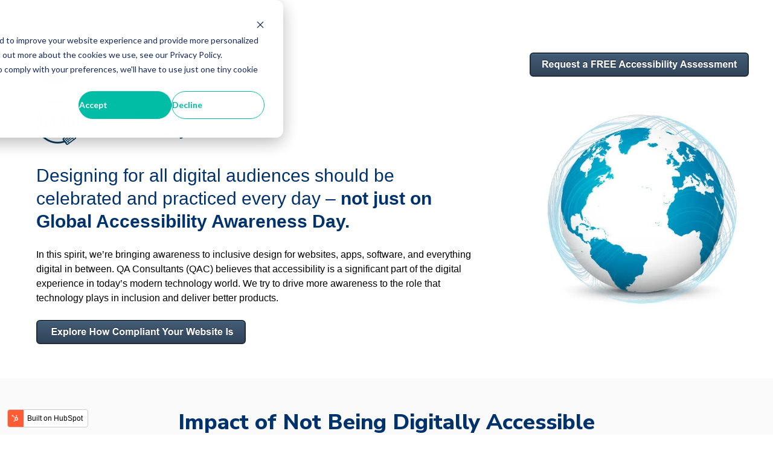

--- FILE ---
content_type: text/html; charset=UTF-8
request_url: https://info.qaconsultants.com/gaad2024
body_size: 24989
content:
<!doctype html><html lang="en"><head>
    <meta charset="utf-8">
    <title>GAAD 2024 Digital Accessibility</title>
    
      <link rel="shortcut icon" href="https://info.qaconsultants.com/hubfs/QAC%20logo%20circle.svg">
    
    <meta name="description" content="Designing for all digital audiences should be celebrated and practiced every day –not just on Global Accessibility Awareness Day.">
    
    
    
    
    <meta name="viewport" content="width=device-width, initial-scale=1">

    <script src="/hs/hsstatic/jquery-libs/static-1.4/jquery/jquery-1.11.2.js"></script>
<script>hsjQuery = window['jQuery'];</script>
    <meta property="og:description" content="Designing for all digital audiences should be celebrated and practiced every day –not just on Global Accessibility Awareness Day.">
    <meta property="og:title" content="GAAD 2024 Digital Accessibility">
    <meta name="twitter:description" content="Designing for all digital audiences should be celebrated and practiced every day –not just on Global Accessibility Awareness Day.">
    <meta name="twitter:title" content="GAAD 2024 Digital Accessibility">

    

    
    <style>
a.cta_button{-moz-box-sizing:content-box !important;-webkit-box-sizing:content-box !important;box-sizing:content-box !important;vertical-align:middle}.hs-breadcrumb-menu{list-style-type:none;margin:0px 0px 0px 0px;padding:0px 0px 0px 0px}.hs-breadcrumb-menu-item{float:left;padding:10px 0px 10px 10px}.hs-breadcrumb-menu-divider:before{content:'›';padding-left:10px}.hs-featured-image-link{border:0}.hs-featured-image{float:right;margin:0 0 20px 20px;max-width:50%}@media (max-width: 568px){.hs-featured-image{float:none;margin:0;width:100%;max-width:100%}}.hs-screen-reader-text{clip:rect(1px, 1px, 1px, 1px);height:1px;overflow:hidden;position:absolute !important;width:1px}
</style>

<link rel="stylesheet" href="//7052064.fs1.hubspotusercontent-na1.net/hubfs/7052064/hub_generated/template_assets/DEFAULT_ASSET/1767723235392/template_main.min.css">
<style>








/* 1a. Containers */





/* 1b. Breakpoints */







/* 1c. Colors */









/* 1d. Typography */











/* 1e. Border */



/* 1f. Corner Radius */



/* 1g. Lists */






/* 1h. Horizontal Rule */



/* 1i. Blockquote */




/* 1j. Buttons */








































/* 1k. Forms */















































/* 1l. Tables */











/* 1m. Site Header */












/* 1n. Site Footer */














/* 1o. Blog */








.content-wrapper {
  max-width: 1300px;
}

@media screen and (min-width: 1380px) {
  .content-wrapper {
    padding: 0;
  }
}

.content-wrapper--narrow {
  max-width: 760px;
}

@media screen and (min-width: 800px) {
  .content-wrapper--narrow {
    padding: 0;
  }
}

.dnd-section,
.content-wrapper--blog-index,
.content-wrapper--blog-post {
  padding: 80px 20px;
}

.dnd-section > .row-fluid {
  max-width: 1300px;
}





html {
  font-size: 16px;
}

body {
  font-family: 'Nunito Sans', sans-serif; font-style: normal; font-weight: normal; text-decoration: none;
  background-color: #FFFFFF;
  color: #00326D;
  font-size: 16px;
}

/* Paragraphs */

p {
  font-family: 'Nunito Sans', sans-serif; font-style: normal; font-weight: normal; text-decoration: none;
}

p.lead,
p.intro {
  font-size: 1.25rem;
}

/* Anchors */

a {
  font-family: 'Nunito Sans', sans-serif; font-style: normal; font-weight: normal; text-decoration: none;
  color: #00C6AB;
}

a:hover, a:focus {
  font-weight: normal; text-decoration: underline; font-family: 'Nunito Sans', sans-serif; font-style: normal;
  color: #009E83;
}

a:active {
  font-weight: normal; text-decoration: underline; font-family: 'Nunito Sans', sans-serif; font-style: normal;
  color: #50eed3;
}

a.button:disabled {
  background-color: #f1f1f1;
}

/* Headings */

h1,
h2,
h3,
h4,
h5,
h6 {
  font-family: 'Nunito Sans', sans-serif; font-style: normal; font-weight: 800; text-decoration: none;
  color: #00326D;
  text-transform: none;
}



  h1 {
    font-family: 'Nunito Sans', sans-serif; font-style: normal; font-weight: 800; text-decoration: none;
    color: #00326D;
    font-size: 62px;
    letter-spacing: 0px;
    text-transform: none;
  }

  h2 {
    font-family: 'Nunito Sans', sans-serif; font-style: normal; font-weight: 800; text-decoration: none;
    color: #00326D;
    font-size: 42px;
    letter-spacing: 0px;
    text-transform: none;
  }

  h3 {
    font-family: 'Nunito Sans', sans-serif; font-style: normal; font-weight: 800; text-decoration: none;
    color: #00326D;
    font-size: 32px;
    letter-spacing: 0px;
    text-transform: none;
  }

  h4 {
    font-family: 'Nunito Sans', sans-serif; font-style: normal; font-weight: 300; text-decoration: none;
    color: #00326D;
    font-size: 20px;
    letter-spacing: 1.18px;
    text-transform: none;
  }

  h5 {
    font-family: 'Nunito Sans', sans-serif; font-style: normal; font-weight: 800; text-decoration: none;
    color: #00326D;
    font-size: 20px;
    letter-spacing: 1.18px;
    text-transform: none;
  }

  h6 {
    font-family: 'Nunito Sans', sans-serif; font-style: normal; font-weight: 800; text-decoration: none;
    color: #00326D;
    font-size: 18px;
    letter-spacing: 1.06px;
    text-transform: none;
  }



/* Lists */

ul,
ol {
  margin: 1.5rem 0;
  padding-left: 1.5rem;
}

ul li,
ol li {
  margin: 0.7rem;
}

ul ul,
ol ul,
ul ol,
ol ol {
  margin: 1.5rem;
}

/* Blockquote */

blockquote {
  border-left: 10px solid #FFF9E3;
  padding-left: 1.5rem;
}

/* Horizontal Rules */

hr {
  border-bottom-color: #d0d0d0;
}





/* Primary Button */

button,
.button {
  font-family: 'Nunito Sans', sans-serif; font-style: normal; font-weight: 800; text-decoration: none;
  background-color: 

  
  
    
  


  rgba(0, 198, 171, 1.0)

;
  border: 1px solid #00C6AB;
  border-radius: 50px;
  color: #FFFFFF;
  fill: #FFFFFF;
  font-size: 16px;
  padding: 12px 44px;
  text-transform: none;
}

button:hover,
button:focus,
.button:hover,
.button:focus,
button:active,
.button:active {
  font-family: 'Nunito Sans', sans-serif; font-style: normal; font-weight: 800; text-decoration: none;
  background-color: 

  
  
    
  


  rgba(0, 158, 131, 1.0)

;
  border: 1px solid #009E83;
  color: #FFFFFF;
}

button:active,
.button:active {
  font-family: 'Nunito Sans', sans-serif; font-style: normal; font-weight: 800; text-decoration: none;
  background-color: rgba(80, 238, 211, 100);
  border: 1px solid #009E83;
  border-color: #50eed3;
  color: #FFFFFF;
}

/* Disabled Button */

button:disabled,
.button:disabled,
.button.button--secondary:disabled,
.button.button--simple:disabled {
  color: #f1f1f1;
}

button:disabled,
.button:disabled {
  background-color: #d0d0d0;
}

/* Secondary Button */

.button.button--secondary {
  font-family: 'Nunito Sans', sans-serif; font-style: normal; font-weight: normal; text-decoration: none;
  background-color: 

  
  
    
  


  rgba(255, 255, 255, 0.0)

;
  border: 1px solid #00C6AB;
  border-radius: 50px;
  color: #00C6AB;
  fill: #00C6AB;
  padding: 12px 44px;
  text-transform: none;
}

.button.button--secondary:hover,
.button.button--secondary:focus,
.button.button--secondary:active {
  font-family: 'Nunito Sans', sans-serif; font-style: normal; font-weight: 800; text-decoration: none;
  background-color: 

  
  
    
  


  rgba(255, 255, 255, 0.0)

;
  border: 1px solid #009E83;
  color: #009E83;
  fill: #009E83;
}

.button.button--secondary:active {
  font-family: 'Nunito Sans', sans-serif; font-style: normal; font-weight: 800; text-decoration: none;
  background-color: rgba(255, 255, 255, 0);
  border: 1px solid #009E83;
  border-color: #50eed3;
  color: #50eed3;
  fill: #50eed3;
}

/* Simple Button */

.button.button--simple {
  font-family: 'Nunito Sans', sans-serif; font-style: normal; font-weight: normal; text-decoration: none;
  color: #00C6AB;
  fill: #00C6AB;
  text-transform: uppercase;
}



  .button.button--simple:after {
    content: none;
  }



.button.button--simple:hover,
.button.button--simple:focus {
  font-family: 'Nunito Sans', sans-serif; font-style: normal; font-weight: normal; text-decoration: none;
  color: #009E83;
  fill: #009E83;
}



  .button.button--simple:hover:after,
  .button.button--simple:focus:after,
  .button.button--simple:active:after {
    content: none;
  }



.button.button--simple:active {
  font-family: 'Nunito Sans', sans-serif; font-style: normal; font-weight: normal; text-decoration: none;
  color: #50eed3;
  fill: #50eed3;
}

/* Button Sizing */

.button.button--small {
  font-size: 14px;
  padding: 12px 44px;
}

.button.button--large {
  font-size: 18px;
  padding: 12px 44px;
}


  /* Search button */
  .hs-search-field__button {
    margin-left: 6px;
    margin-bottom: 0;
  }

  .hs-search-field__bar > form > .hs-search-field__input {
    padding: 10px;
  }






form {
  background-color: 

  
  
    
  


  rgba(0, 50, 109, 1.0)

;
  border: 1px none #D0D0D0;
  border-radius: 18px;
  padding: 45px 45px;
}

.hs-form-field {
  margin-bottom: 1.5rem;
}

/* Form Title */

.form-title {
  font-family: 'Nunito Sans', sans-serif; font-style: normal; font-weight: 800; text-decoration: none;
  background-color: 

  
  
    
  


  rgba(0, 50, 109, 1.0)

;
  border: 1px none #D0D0D0;
  border-top-left-radius: 18px;
  border-top-right-radius: 18px;
  color: #FFFFFF;
  font-size: 32px;
  padding: 25px 25px;
  text-transform: none;
}

/* Labels */

.hs-form-field > label,
.hs-form-field > label span,
#hs-subscriptions-unsubscribe-survey label {
  font-family: 'Nunito Sans', sans-serif; font-style: normal; font-weight: normal; text-decoration: none;
  color: #FFFFFF;
  font-size: 16px;
  padding: 6px 0px;
}

/* Help Text - Legends */

.hs-form-field legend,
#hs-subscriptions-unsubscribe-survey legend {
  font-family: 'Nunito Sans', sans-serif; font-style: normal; font-weight: normal; text-decoration: none;
  color: #FFFFFF;
  font-size: 14px;
}

/* Inputs */

input[type='text'],
input[type='email'],
input[type='password'],
input[type='tel'],
input[type='number'],
select,
textarea {
  font-family: 'Nunito Sans', sans-serif; font-style: normal; font-weight: normal; text-decoration: none;
  background-color: 

  
  
    
  


  rgba(255, 255, 255, 1.0)

;
  border: 1px solid #D2E9FC;
  border-radius: 4px;
  color: #00326D;
  font-size: 16px;
  padding: 12px 12px;
}

input[type='text']:focus,
input[type='email']:focus,
input[type='password']:focus,
input[type='tel']:focus,
input[type='number']:focus,
input[type='file']:focus,
select:focus,
textarea:focus {
  outline-color: #00C6AB;
}

::-webkit-input-placeholder {
  color: #D0D0D0;
}

::-moz-placeholder {
  color: #D0D0D0;
}

:-ms-input-placeholder {
  color: #D0D0D0;
}

:-moz-placeholder {
  color: #D0D0D0;
}

::placeholder {
  color: #D0D0D0;
}

/* Inputs - Checkbox/Radio */

form .inputs-list:not(.no-list) label,
form .inputs-list:not(.no-list) label > span,
form .inputs-list:not(.no-list) label > span p {
  font-family: 'Nunito Sans', sans-serif; font-style: normal; font-weight: normal; text-decoration: none;
  color: #FFFFFF;
  font-size: 16px;
}

/* Inputs - Datepicker */

.fn-date-picker .pika-table thead th {
  background-color: 

  
  
    
  


  rgba(0, 50, 109, 1.0)

;
  color: #FFFFFF;
}

.fn-date-picker td.is-today .pika-button {
  color: #00326D;
}

.hs-datepicker .is-selected button.pika-button {
  background-color: #FFF9E3;
  color: #00326D;
}

.hs-datepicker button.pika-button:hover {
  background-color: #00C6AB !important;
}

/* Form Rich Text */

form .hs-richtext,
form .hs-richtext *,
form .hs-richtext p,
form .hs-richtext h1,
form .hs-richtext h2,
form .hs-richtext h3,
form .hs-richtext h4,
form .hs-richtext h5,
form .hs-richtext h6 {
  font-family: 'Nunito Sans', sans-serif; font-style: normal; font-weight: normal; text-decoration: none;
  color: #FFFFFF;
}

/* GDPR Text */

form .legal-consent-container,
form .legal-consent-container .hs-richtext,
form .legal-consent-container .hs-richtext p {
  font-family: 'Nunito Sans', sans-serif; font-style: normal; font-weight: normal; text-decoration: none;
  color: #FFFFFF;
  font-size: 14px;
}

/* Validation */

.hs-input.invalid.error {
  border-color: #ef6b51;
}

.hs-error-msg,
.hs-error-msgs {
  color: #ef6b51;
}

/* Submit */



  form input[type='submit'],
  form .hs-button,
  form .hs-subscriptions-primary-button {
    font-family: 'Nunito Sans', sans-serif; font-style: normal; font-weight: 800; text-decoration: none;
    background-color: 

  
  
    
  


  rgba(0, 198, 171, 1.0)

;
    border: 1px solid #00C6AB;
    border-radius: 50px;
    color: #FFFFFF;
    fill: #FFFFFF;
    padding: 12px 44px;
    text-transform: none;
  }

  form input[type='submit']:hover,
  form input[type='submit']:focus,
  form .hs-button:hover,
  form .hs-button:focus,
  form .hs-subscriptions-primary-button:hover,
  form .hs-subscriptions-primary-button:focus {
    font-family: 'Nunito Sans', sans-serif; font-style: normal; font-weight: 800; text-decoration: none;
    background-color: 

  
  
    
  


  rgba(0, 158, 131, 1.0)

;
    border: 1px solid #009E83;
    color: #FFFFFF;
  }

  form input[type='submit']:active,
  form .hs-button:active,
  form .hs-subscriptions-primary-button:active {
    font-family: 'Nunito Sans', sans-serif; font-style: normal; font-weight: 800; text-decoration: none;
    background-color: rgba(80, 238, 211, 100);
    border: 1px solid #009E83;
    border-color: #50eed3;
}





  form input[type='submit'],
  form .hs-button,
  form .hs-subscriptions-primary-button {
    font-size: 16px;
    padding: 12px 44px;
  }



/* Inline Thank You Message */

.submitted-message {
  background-color: 

  
  
    
  


  rgba(0, 50, 109, 1.0)

;
  border: 1px none #D0D0D0;
  border-radius: 18px;
  padding: 45px 45px;
}





table {
  background-color: 

  
  
    
  


  rgba(255, 255, 255, 1.0)

;
  border: 1px solid #D2E9FC;
}

th,
td {
  border: 1px solid #D2E9FC;
  color: #00326D;
  padding: 15px 15px;
}

thead th,
thead td {
  background-color: 

  
  
    
  


  rgba(0, 50, 109, 1.0)

;
  border-bottom: 2px none #D2E9FC;
  color: #FFFFFF;
}

tbody + tbody {
  border-top: 2px none #D2E9FC;
}






.header {
  background-color: 

  
  
    
  


  rgba(255, 255, 255, 1.0)

;
  border-bottom: 1px none #FFFFFF;
}

.header__container {
  max-width: 1300px;
}

/* Header Content */

.header p,
.header h1,
.header h2,
.header h3,
.header h4,
.header h5,
.header h6,
.header span,
.header div,
.header li,
.header blockquote,
.header .related-post__title a {
  color: 

  
  
    
  


  rgba(0, 50, 109, 1)

;
}

/* Logo */

.header__logo .logo-company-name {
  color: 

  
  
    
  


  rgba(0, 50, 109, 1)

;
}

/* Navigation Menu */

.navigation-primary .menu-item a {
  font-family: 'Nunito Sans', sans-serif; font-style: normal; font-weight: 900; text-decoration: none;
  color: #00326D;
  font-size: 16px;
  text-transform: none;
}

.navigation-primary .menu-item a:hover,
.navigation-primary .menu-item a:focus {
  font-family: 'Nunito Sans', sans-serif; font-style: normal; font-weight: 900; text-decoration: none;
  color: #00326D;
}

.navigation-primary .menu-item a:active {
  font-family: 'Nunito Sans', sans-serif; font-style: normal; font-weight: 900; text-decoration: none;
  color: #00326D;
}

.navigation-primary .submenu:not(.level-1) {
  background-color: 

  
  
    
  


  rgba(255, 255, 255, 1.0)

;
}

.navigation-primary .submenu:not(.level-1) .menu-item .menu-link:hover,
.navigation-primary .submenu:not(.level-1) .menu-item .menu-link:focus {
  font-family: 'Nunito Sans', sans-serif; font-style: normal; font-weight: 900; text-decoration: none;
  background-color: 

  
  
    
  


  rgba(239, 247, 255, 1.0)

;
  color: #00326D;
}

.navigation-primary .submenu:not(.level-1) .menu-item .menu-link:active {
  font-family: 'Nunito Sans', sans-serif; font-style: normal; font-weight: 900; text-decoration: none;
  background-color: 

  
  
    
  


  rgba(0, 198, 171, 1.0)

;
  color: #00326D;
}


@media (min-width: 768px) {
  .navigation-primary .submenu:not(.level-1) {
    border: 2px solid #EFF7FE;
  }
}

@media (max-width: 768px) {
  .header__navigation {
    background-color: 

  
  
    
  


  rgba(255, 255, 255, 1.0)

;
  }

  .header__menu .header__mobile-menu-icon,
  .header__menu .header__mobile-menu-icon:after,
  .header__menu .header__mobile-menu-icon:before,
  .header__menu .menu-arrow-icon,
  .header__menu .menu-arrow-icon:after {
    background-color: #00326D;
  }

  .navigation-primary .submenu.level-1 .menu-item .menu-link:hover,
  .navigation-primary .submenu.level-1 .menu-item .menu-link:focus {
    font-family: 'Nunito Sans', sans-serif; font-style: normal; font-weight: 900; text-decoration: none;
    background-color: 

  
  
    
  


  rgba(239, 247, 255, 1.0)

;
    color: #00326D;
  }

  .navigation-primary .submenu.level-1 .menu-item .menu-link:active {
    font-family: 'Nunito Sans', sans-serif; font-style: normal; font-weight: 900; text-decoration: none;
    background-color: 

  
  
    
  


  rgba(0, 198, 171, 1.0)

;
    color: #00326D;
  }
}

/* Menu Toggle */

@media screen and (max-width: 767px) {
  body .header__navigation-toggle svg,
  body .menu-arrow svg {
    fill: #00326D;
  }
}

/* Language Switcher */

.header__language-switcher .lang_list_class {
  background-color: 

  
  
    
  


  rgba(255, 255, 255, 1.0)

;
  border: 2px solid #EFF7FE;
}

.header__language-switcher-label-current:after {
  border-top-color: #00326D;
}

.header__language-switcher-label-current,
.header__language-switcher .lang_list_class li a {
  font-family: 'Nunito Sans', sans-serif; font-style: normal; font-weight: 900; text-decoration: none;
  color: #00326D;
  font-size: 16px;
  text-transform: none;
}

.header__language-switcher-label-current:hover,
.header__language-switcher-label-current:focus,
.header__language-switcher-label-current:active,
.header__language-switcher .lang_list_class li:hover a,
.header__language-switcher .lang_list_class li:focus a,
.header__language-switcher .lang_list_class li a:active {
  font-family: 'Nunito Sans', sans-serif; font-style: normal; font-weight: 900; text-decoration: none;
  color: #00326D;
}

.header__language-switcher .lang_list_class li:hover,
.header__language-switcher .lang_list_class li:focus {
  font-family: 'Nunito Sans', sans-serif; font-style: normal; font-weight: 900; text-decoration: none;
  background-color: 

  
  
    
  


  rgba(239, 247, 255, 1.0)

;
  color: #00326D;
}

/* Blog Post Listing Module */

.header .blog-post-listing h1,
.header .blog-post-listing h2,
.header .blog-post-listing h3,
.header .blog-post-listing h4,
.header .blog-post-listing h5,
.header .blog-post-listing h6,
.header .blog-post-listing p,
.header .blog-post-listing div,
.header .blog-post-listing span {
  color: #00326D;
}

/* Related Posts Module */

.header .related-post__title a:hover,
.header .related-post__title a:focus {
  color: 

  
  
    
  


  rgba(0, 50, 109, 1)

;
}

.header .related-post__title a:active {
  color: 

  
  
    
  


  rgba(0, 50, 109, 1)

;
}

/* Social Follow Module */

.header .social-links__icon svg {
  fill: 

  
  
    
  


  rgba(0, 50, 109, 1)

;
}

.header .social-links__icon:hover svg {
  fill: 

  
  
    
  


  rgba(255, 255, 255, 1.0)

;
}

.header .social-links__icon:hover {
  background-color: 

  
  
    
  


  rgba(0, 50, 109, 1)

;
}





.footer--site-page {
  background-color: 

  
  
    
  


  rgba(0, 50, 109, 1.0)

;
  border-top: 1px none #00C6AB;
}

.footer--landing-page {
  background-color: 

  
  
    
  


  rgba(255, 255, 255, 1)

;
  color: 

  
  
    
  


  rgba(0, 50, 109, 1)

;
}

.footer--landing-page h1,
.footer--landing-page h2,
.footer--landing-page h3,
.footer--landing-page h4,
.footer--landing-page h5,
.footer--landing-page h6,
.footer--landing-page p,
.footer--landing-page a:not(.button),
.footer--landing-page div,
.footer--landing-page span,
.footer--landing-page blockquote,
.footer--landing-page .related-post__title a {
  color: 

  
  
    
  


  rgba(0, 50, 109, 1)

;
}

.footer__container {
  max-width: 1300px;
}

.footer__bottom-section {
  border-color: #FFFFFF;
  border-top: 2px solid #EFF7FE;
}

/* Footer Content */

.footer--site-page h1,
.footer--site-page h2,
.footer--site-page h3,
.footer--site-page h4,
.footer--site-page h5,
.footer--site-page h6,
.footer--site-page p,
.footer--site-page a:not(.button),
.footer--site-page div,
.footer--site-page span,
.footer--site-page blockquote,
.footer--site-page .related-post__title a {
  color: #FFFFFF;
}



  .footer--site-page h4 {
      font-family: 'Nunito Sans', sans-serif; font-style: normal; font-weight: 800; text-decoration: none;
      font-size: 18px;
      letter-spacing: 1.06px;
      text-transform: none;
  }



/* Footer Menu */

.footer .hs-menu-item a {
  font-family: 'Nunito Sans', sans-serif; font-style: normal; font-weight: normal; text-decoration: none;
  color: #FFFFFF;
  font-size: 16px;
  text-transform: none;
}

.footer .hs-menu-item a:hover,
.footer .hs-menu-item a:focus {
  font-family: 'Nunito Sans', sans-serif; font-style: normal; font-weight: normal; text-decoration: none;
  color: #FFFFFF;
}

.footer .hs-menu-item a:active {
  font-family: 'Nunito Sans', sans-serif; font-style: normal; font-weight: normal; text-decoration: none;
  color: #FFFFFF;
}

/* Form Module */

.footer--site-page .form-title,
.footer--site-page form .hs-richtext,
.footer--site-page form .hs-richtext *,
.footer--site-page form .hs-richtext p,
.footer--site-page form .hs-richtext h1,
.footer--site-page form .hs-richtext h2,
.footer--site-page form .hs-richtext h3,
.footer--site-page form .hs-richtext h4,
.footer--site-page form .hs-richtext h5,
.footer--site-page form .hs-richtext h6,
.footer--site-page .hs-form-field > label,
.footer--site-page .hs-form-field > label span,
.footer--site-page .hs-form-field legend,
.footer--site-page form .inputs-list:not(.no-list) label,
.footer--site-page form .inputs-list:not(.no-list) label > span,
.footer--site-page form .inputs-list:not(.no-list) label > span p {
  color: #FFFFFF;
}

/* Blog Post Listing Module */

.footer .blog-post-listing h1,
.footer .blog-post-listing h2,
.footer .blog-post-listing h3,
.footer .blog-post-listing h4,
.footer .blog-post-listing h5,
.footer .blog-post-listing h6,
.footer .blog-post-listing p,
.footer .blog-post-listing div,
.footer .blog-post-listing span {
  color: #00326D;
}

/* Related Posts Module */

.footer--site-page .related-post__title a:hover,
.footer--site-page .related-post__title a:focus {
  color: #afafaf;
}

.footer--site-page .related-post__title a:active {
  color: #ffffff;
}

/* Social Follow Module */

.footer--site-page .social-links__icon svg {
  fill: #FFFFFF;
}

.footer--site-page .social-links__icon:hover svg {
  fill: 

  
  
    
  


  rgba(0, 50, 109, 1.0)

;
}

.footer--site-page .social-links__icon:hover {
  background-color: #FFFFFF;
}





/* Blog Title */

.blog-index__post-title a,
.blog-index__post-author-name {
  color: #00326D;
}

.blog-index__post-title a:hover,
.blog-index__post-title a:focus {
  color: #00001d;
}

.blog-index__post-title a:active {
  color: #5082bd;
}

/* Blog Meta - Author */

.blog-index__post-author-name,
.blog-post__author-name {
  font-family: 'Nunito Sans', sans-serif; font-style: normal; font-weight: normal; text-decoration: none;
  color: #00326D;
}

.blog-post__author-links svg {
  fill: #00326D;
}

.blog-post__author-links a:hover svg {
  fill: #00C6AB;
}

/* Tags */

.blog-index__post-tag-link,
.blog-post__tag-link {
  background-color: 

  
  
    
  


  rgba(255, 249, 227, 0.0)

;
  color: #00C6AB;
}

.blog-index__post-tags svg,
.blog-post__tags svg {
  fill: #FFF9E3;
}

/* Blog Listing */

.blog-subheader__author-links a {
  background-color: #00C6AB;
}

.blog-subheader__author-links a:hover {
  background-color: #009E83;
}

/* Blog Pagination */

.blog-pagination__link {
  color: #00C6AB;
}

.blog-pagination__link:hover,
.blog-pagination__link:focus {
  color: #009E83;
}

.blog-pagination__link:hover svg,
.blog-pagination__link:focus svg {
  fill: #009E83;
}

.blog-pagination__link:active {
  color: #50eed3;
}

.blog-pagination__link:active svg {
  fill: #50eed3;
}

.blog-pagination__prev-link--disabled,
.blog-pagination__next-link--disabled {
  color: #d0d0d0;
}

.blog-pagination__prev-link--disabled svg,
.blog-pagination__next-link--disabled svg {
  fill: #d0d0d0;
}

.blog-pagination__link--active {
  background-color: #00C6AB;
  color: #fff;
}

.blog-pagination__link--active:hover,
.blog-pagination__link--active:focus {
  color: #fff;
}

/* Blog Post */

.blog-post__image {
  border-radius: 18px;
}

/* Blog Search */

.blog-search form button {
  border-radius: 4px;
}





/* Error Pages - Global */

.error-page:before {
  font-family: 'Nunito Sans', sans-serif; font-style: normal; font-weight: normal; text-decoration: none;
}

/* System Pages - Global */

.hs-search-results__title {
  font-family: 'Nunito Sans', sans-serif; font-style: normal; font-weight: 800; text-decoration: none;
  color: #00326D;
}

.hs-search-results__title:hover {
  font-family: 'Nunito Sans', sans-serif; font-style: normal; font-weight: 800; text-decoration: none;
}

/* Forms in System Pages */

#email-prefs-form h3 {
  font-family: 'Nunito Sans', sans-serif; font-style: normal; font-weight: normal; text-decoration: none;
  color: #FFFFFF;
  font-size: 16px;
  padding: 6px 0px;
}

#email-prefs-form,
#email-prefs-form h1,
#email-prefs-form h2 {
  color: #FFFFFF;
}

/* Password Prompt */

.password-prompt input[type='password'] {
  margin-bottom: 1.5rem;
}

/* Backup Unsubscribe */

.backup-unsubscribe input[type='email'] {
  margin-bottom: 1.5rem;
  padding: 12px 12px !important;
}





/* Icon */

body .icon svg {
  fill: #FFF9E3;
}

/* Pricing Table */

body .price-block__header {
  background-color: #FFF9E3;
}

body .billing-selectors__pricing-option input[type='radio']:checked + label:before {
  border-color: #FFF9E3;
}

/* Image Module */

img {
  max-width: 100%;
}

/* Social Follow */

body .social-links__icon svg {
  fill: #00326D;
}

body .social-links__icon:hover svg {
  fill: #00326D;
}

body .social-links__icon:hover {
  background-color: transparent;
}

/* Statististic */

body .statistic__circle {
  background-color: #d0d0d0;
}

body .statistic__info {
  color: #00326D;
}

body .statistic__bar,
body .statistic__fill,
body .statistic__fill {
  border-color: #FFF9E3;
}

body .statistic__circle:after {
  background-color: #FFFFFF
}

/* Testimonial Slider */

body .tns-nav button {
  background-color: #d0d0d0;
}

body .tns-nav .tns-nav-active {
  background-color: #FFF9E3;
}
</style>

<link rel="stylesheet" href="https://7052064.fs1.hubspotusercontent-na1.net/hubfs/7052064/hub_generated/module_assets/1/-25202732329/1767723254007/module_menu-section.min.css">

  <style>
  #hs_cos_wrapper_widget_1715201594481 hr {
  border:0 none;
  border-bottom-width:3px;
  border-bottom-style:solid;
  border-bottom-color:rgba(0,163,224,1.0);
  margin-left:auto;
  margin-right:auto;
  margin-top:10px;
  margin-bottom:10px;
  width:75%;
}

  </style>


  <style>
  #hs_cos_wrapper_module_17157844772584 hr {
  border:0 none;
  border-bottom-width:3px;
  border-bottom-style:solid;
  border-bottom-color:rgba(0,163,224,1.0);
  margin-left:auto;
  margin-right:auto;
  margin-top:10px;
  margin-bottom:10px;
  width:75%;
}

  </style>

<link rel="stylesheet" href="https://7052064.fs1.hubspotusercontent-na1.net/hubfs/7052064/hub_generated/module_assets/1/-51827829364/1767723329911/module_icon.min.css">

  <style>
  #hs_cos_wrapper_module_17151979821064 .icon-wrapper { text-align:CENTER; }

#hs_cos_wrapper_module_17151979821064 .icon {
  background-color:rgba(0,163,224,1.0);
  border-radius:50%;
}

#hs_cos_wrapper_module_17151979821064 .icon svg { fill:#ffffff; }

  </style>


  <style>
  #hs_cos_wrapper_module_1712866970867 .icon-wrapper { text-align:CENTER; }

#hs_cos_wrapper_module_1712866970867 .icon {
  background-color:rgba(0,163,224,1.0);
  border-radius:50%;
}

#hs_cos_wrapper_module_1712866970867 .icon svg { fill:#FFFFFF; }

  </style>


  <style>
  #hs_cos_wrapper_module_1712866977001 .icon-wrapper { text-align:CENTER; }

#hs_cos_wrapper_module_1712866977001 .icon {
  background-color:rgba(0,163,224,1.0);
  border-radius:50%;
}

#hs_cos_wrapper_module_1712866977001 .icon svg { fill:#FFFFFF; }

  </style>


  <style>
  #hs_cos_wrapper_module_1712866899542 .icon-wrapper { text-align:CENTER; }

#hs_cos_wrapper_module_1712866899542 .icon {
  background-color:rgba(0,163,224,1.0);
  border-radius:50%;
}

#hs_cos_wrapper_module_1712866899542 .icon svg { fill:#FFFFFF; }

  </style>


  <style>
  #hs_cos_wrapper_widget_1712867749007 .icon-wrapper { text-align:CENTER; }

#hs_cos_wrapper_widget_1712867749007 .icon {
  background-color:rgba(66,91,118,1.0);
  border-radius:50%;
}

#hs_cos_wrapper_widget_1712867749007 .icon svg { fill:#ffffff; }

  </style>


  <style>
  #hs_cos_wrapper_module_17151980150114 .icon-wrapper { text-align:CENTER; }

#hs_cos_wrapper_module_17151980150114 .icon {
  background-color:rgba(66,91,118,1.0);
  border-radius:50%;
}

#hs_cos_wrapper_module_17151980150114 .icon svg { fill:#ffffff; }

  </style>


  <style>
  #hs_cos_wrapper_module_17151980213454 .icon-wrapper { text-align:CENTER; }

#hs_cos_wrapper_module_17151980213454 .icon {
  background-color:rgba(66,91,118,1.0);
  border-radius:50%;
}

#hs_cos_wrapper_module_17151980213454 .icon svg { fill:#ffffff; }

  </style>


  <style>
  #hs_cos_wrapper_module_17151980268294 .icon-wrapper { text-align:CENTER; }

#hs_cos_wrapper_module_17151980268294 .icon {
  background-color:rgba(66,91,118,1.0);
  border-radius:50%;
}

#hs_cos_wrapper_module_17151980268294 .icon svg { fill:#ffffff; }

  </style>


  <style>
  #hs_cos_wrapper_module_17151980409624 .icon-wrapper { text-align:CENTER; }

#hs_cos_wrapper_module_17151980409624 .icon {
  background-color:rgba(66,91,118,1.0);
  border-radius:50%;
}

#hs_cos_wrapper_module_17151980409624 .icon svg { fill:#ffffff; }

  </style>


  <style>
  #hs_cos_wrapper_module_17151980502614 .icon-wrapper { text-align:CENTER; }

#hs_cos_wrapper_module_17151980502614 .icon {
  background-color:rgba(66,91,118,1.0);
  border-radius:50%;
}

#hs_cos_wrapper_module_17151980502614 .icon svg { fill:#ffffff; }

  </style>


  <style>
  #hs_cos_wrapper_module_17152048258184 hr {
  border:0 none;
  border-bottom-width:3px;
  border-bottom-style:solid;
  border-bottom-color:rgba(0,163,224,1.0);
  margin-left:auto;
  margin-right:auto;
  margin-top:10px;
  margin-bottom:10px;
  width:75%;
}

  </style>


  <style>
  #hs_cos_wrapper_module_17157005513204 hr {
  border:0 none;
  border-bottom-width:3px;
  border-bottom-style:solid;
  border-bottom-color:rgba(0,163,224,1.0);
  margin-left:auto;
  margin-right:auto;
  margin-top:10px;
  margin-bottom:10px;
  width:75%;
}

  </style>


  <style>
  #hs_cos_wrapper_module_17157018124734 hr {
  border:0 none;
  border-bottom-width:3px;
  border-bottom-style:solid;
  border-bottom-color:rgba(0,163,224,1.0);
  margin-left:auto;
  margin-right:auto;
  margin-top:10px;
  margin-bottom:10px;
  width:75%;
}

  </style>

<link rel="stylesheet" href="https://7052064.fs1.hubspotusercontent-na1.net/hubfs/7052064/hub_generated/module_assets/1/-109050482603/1767723332035/module_social_follow.min.css">

  <style>
    #hs_cos_wrapper_widget_1715361700144 .hs-social-follow { justify-content:flex-start; }

#hs_cos_wrapper_widget_1715361700144 .hs-social-follow__link {
  width:32px;
  height:32px;
}

#hs_cos_wrapper_widget_1715361700144 .hs-social-follow__icon svg {
  width:min(48px,100%);
  height:min(48px,100%);
  fill:#00A3E0;
}

#hs_cos_wrapper_widget_1715361700144 .hs-social-follow__link:hover,
#hs_cos_wrapper_widget_1715361700144 .hs-social-follow__link:focus {}

#hs_cos_wrapper_widget_1715361700144 .hs-social-follow__link:active {}

  </style>

<style>
  @font-face {
    font-family: "Nunito Sans";
    font-weight: 800;
    font-style: normal;
    font-display: swap;
    src: url("/_hcms/googlefonts/Nunito_Sans/800.woff2") format("woff2"), url("/_hcms/googlefonts/Nunito_Sans/800.woff") format("woff");
  }
  @font-face {
    font-family: "Nunito Sans";
    font-weight: 900;
    font-style: normal;
    font-display: swap;
    src: url("/_hcms/googlefonts/Nunito_Sans/900.woff2") format("woff2"), url("/_hcms/googlefonts/Nunito_Sans/900.woff") format("woff");
  }
  @font-face {
    font-family: "Nunito Sans";
    font-weight: 700;
    font-style: normal;
    font-display: swap;
    src: url("/_hcms/googlefonts/Nunito_Sans/700.woff2") format("woff2"), url("/_hcms/googlefonts/Nunito_Sans/700.woff") format("woff");
  }
  @font-face {
    font-family: "Nunito Sans";
    font-weight: 300;
    font-style: normal;
    font-display: swap;
    src: url("/_hcms/googlefonts/Nunito_Sans/300.woff2") format("woff2"), url("/_hcms/googlefonts/Nunito_Sans/300.woff") format("woff");
  }
  @font-face {
    font-family: "Nunito Sans";
    font-weight: 400;
    font-style: normal;
    font-display: swap;
    src: url("/_hcms/googlefonts/Nunito_Sans/regular.woff2") format("woff2"), url("/_hcms/googlefonts/Nunito_Sans/regular.woff") format("woff");
  }
</style>

<!-- Editor Styles -->
<style id="hs_editor_style" type="text/css">
#hs_cos_wrapper_widget_1715789271724  { display: block !important; padding-left: 20px !important }
#hs_cos_wrapper_widget_1715195689324  { display: block !important; padding-top: 25px !important }
#hs_cos_wrapper_dnd_area-module-5  { display: block !important; margin-top: 0px !important; padding-top: 0px !important }
#hs_cos_wrapper_widget_1715201523480  { display: block !important; padding-bottom: 20px !important }
#hs_cos_wrapper_widget_1715201492364  { display: block !important; padding-bottom: 20px !important; padding-left: 20px !important; padding-right: 20px !important }
#hs_cos_wrapper_module_1715717972500  { display: block !important; padding-bottom: 20px !important; padding-left: 20px !important; padding-right: 20px !important }
#hs_cos_wrapper_module_17157180255895  { display: block !important; padding-left: 20px !important; padding-right: 20px !important }
#hs_cos_wrapper_module_17157180255897  { display: block !important; padding-left: 20px !important; padding-right: 20px !important }
#hs_cos_wrapper_module_1715782520037  { display: block !important; padding-left: 20px !important; padding-right: 20px !important }
#hs_cos_wrapper_widget_1715193918381  { color: #ffffff !important; display: block !important; font-family: Helvetica, Trebuchet MS, sans-serif !important; font-size: 50px !important; text-align: center !important }
#hs_cos_wrapper_widget_1715193918381  p , #hs_cos_wrapper_widget_1715193918381  li , #hs_cos_wrapper_widget_1715193918381  span , #hs_cos_wrapper_widget_1715193918381  label , #hs_cos_wrapper_widget_1715193918381  h1 , #hs_cos_wrapper_widget_1715193918381  h2 , #hs_cos_wrapper_widget_1715193918381  h3 , #hs_cos_wrapper_widget_1715193918381  h4 , #hs_cos_wrapper_widget_1715193918381  h5 , #hs_cos_wrapper_widget_1715193918381  h6  { color: #ffffff !important; font-family: Helvetica, Trebuchet MS, sans-serif !important; font-size: 50px !important }
#hs_cos_wrapper_widget_1715194009810  { display: block !important; padding-top: 25px !important }
#hs_cos_wrapper_widget_1712866785052  { color: #425b76 !important; display: block !important; text-align: center !important }
#hs_cos_wrapper_widget_1712866785052  p , #hs_cos_wrapper_widget_1712866785052  li , #hs_cos_wrapper_widget_1712866785052  span , #hs_cos_wrapper_widget_1712866785052  label , #hs_cos_wrapper_widget_1712866785052  h1 , #hs_cos_wrapper_widget_1712866785052  h2 , #hs_cos_wrapper_widget_1712866785052  h3 , #hs_cos_wrapper_widget_1712866785052  h4 , #hs_cos_wrapper_widget_1712866785052  h5 , #hs_cos_wrapper_widget_1712866785052  h6  { color: #425b76 !important }
#hs_cos_wrapper_module_17151979821065  { display: block !important; padding-top: 5px !important }
#hs_cos_wrapper_widget_1715197445955  { display: block !important; padding-top: 5px !important }
#hs_cos_wrapper_widget_1715197456067  { display: block !important; padding-top: 5px !important }
#hs_cos_wrapper_widget_1715197469020  { display: block !important; padding-top: 5px !important }
#hs_cos_wrapper_module_17157827602422  { display: block !important; padding-left: 20px !important; padding-right: 20px !important }
#hs_cos_wrapper_module_1715197956645  { color: #425b76 !important; display: block !important; text-align: center !important }
#hs_cos_wrapper_module_1715197956645  p , #hs_cos_wrapper_module_1715197956645  li , #hs_cos_wrapper_module_1715197956645  span , #hs_cos_wrapper_module_1715197956645  label , #hs_cos_wrapper_module_1715197956645  h1 , #hs_cos_wrapper_module_1715197956645  h2 , #hs_cos_wrapper_module_1715197956645  h3 , #hs_cos_wrapper_module_1715197956645  h4 , #hs_cos_wrapper_module_1715197956645  h5 , #hs_cos_wrapper_module_1715197956645  h6  { color: #425b76 !important }
#hs_cos_wrapper_widget_1715197388558  { display: block !important; padding-top: 5px !important }
#hs_cos_wrapper_module_17151980150115  { display: block !important; padding-top: 5px !important }
#hs_cos_wrapper_module_17151980213455  { display: block !important; padding-top: 5px !important }
#hs_cos_wrapper_module_17151980268295  { display: block !important; padding-top: 5px !important }
#hs_cos_wrapper_module_17151980409625  { display: block !important; padding-top: 5px !important }
#hs_cos_wrapper_module_17151980502615  { display: block !important; padding-top: 5px !important }
#hs_cos_wrapper_module_17157828003254  { display: block !important; padding-left: 20px !important; padding-right: 20px !important }
#hs_cos_wrapper_module_17152647358463  { display: block !important; margin-top: 50px !important; padding-top: 1px !important }
#hs_cos_wrapper_module_17147650980263  { border-color: #425b76 !important; border-radius: 5px !important; border-width: 2px !important; display: block !important; margin-top: 0px !important; padding-top: 0px !important }
#hs_cos_wrapper_module_17147650980263 input[type="submit"] { background-color: #333f48 !important; background-image: none !important; border-radius: 0px !important; border-width: 0px !important }
#hs_cos_wrapper_module_17147650980263 .hs-button { background-color: #333f48 !important; background-image: none !important; border-radius: 0px !important; border-width: 0px !important }
#hs_cos_wrapper_module_17147650980263 .hs-submit { text-align: CENTER !important }
#hs_cos_wrapper_module_17147650980263 .hs-form-field { text-align: LEFT !important }
#hs_cos_wrapper_module_17147650980263 .hs-field-desc { color: #000000 !important; line-height: 16px !important }
#hs_cos_wrapper_module_17147650980263 input[type="text"] { background-color: #ffffff !important; background-image: none !important; text-align: left !important }
#hs_cos_wrapper_module_17147650980263 input[type="email"] { background-color: #ffffff !important; background-image: none !important; text-align: left !important }
#hs_cos_wrapper_module_17147650980263 textarea { background-color: #ffffff !important; background-image: none !important; text-align: left !important }
#hs_cos_wrapper_module_17147650980263 input[type="number"] { background-color: #ffffff !important; background-image: none !important; text-align: left !important }
#hs_cos_wrapper_module_17147650980263 select { background-color: #ffffff !important; background-image: none !important; text-align: left !important }
#hs_cos_wrapper_module_17147650980263 input[type="file"] { background-color: #ffffff !important; background-image: none !important; text-align: left !important }
#hs_cos_wrapper_module_17147650980263 input[type="tel"] { background-color: #ffffff !important; background-image: none !important; text-align: left !important }
#hs_cos_wrapper_module_17147650980263 input[type="date"] { background-color: #ffffff !important; background-image: none !important; text-align: left !important }
#hs_cos_wrapper_module_17147650980263 .hs-error-msg { color: #660000 !important; font-weight: bold !important }
#hs_cos_wrapper_module_17147650980263 .hs_error_rollup .hs-error-msgs .hs-main-font-element { color: #660000 !important; font-weight: bold !important }
#hs_cos_wrapper_module_17147650980263 .hsfc-ErrorAlert { color: #660000 !important; font-weight: bold !important }
#hs_cos_wrapper_module_17147650980263 label:not(.hs-error-msg) { font-weight: bold !important; line-height: 10px !important }
#hs_cos_wrapper_module_17147650980263 label:not(.hs-error-msg) p , #hs_cos_wrapper_module_17147650980263 label:not(.hs-error-msg) li , #hs_cos_wrapper_module_17147650980263 label:not(.hs-error-msg) span , #hs_cos_wrapper_module_17147650980263 label:not(.hs-error-msg) label , #hs_cos_wrapper_module_17147650980263 label:not(.hs-error-msg) h1 , #hs_cos_wrapper_module_17147650980263 label:not(.hs-error-msg) h2 , #hs_cos_wrapper_module_17147650980263 label:not(.hs-error-msg) h3 , #hs_cos_wrapper_module_17147650980263 label:not(.hs-error-msg) h4 , #hs_cos_wrapper_module_17147650980263 label:not(.hs-error-msg) h5 , #hs_cos_wrapper_module_17147650980263 label:not(.hs-error-msg) h6  { font-weight: bold !important; line-height: 10px !important }
#hs_cos_wrapper_widget_1715372178289  { display: block !important; padding-left: 20px !important; padding-right: 20px !important; padding-top: 10px !important }
#hs_cos_wrapper_widget_1715701702134  { display: block !important; font-family: Verdana, Geneva, sans-serif !important; font-size: 36px !important; text-align: center !important }
#hs_cos_wrapper_widget_1715701702134  p , #hs_cos_wrapper_widget_1715701702134  li , #hs_cos_wrapper_widget_1715701702134  span , #hs_cos_wrapper_widget_1715701702134  label , #hs_cos_wrapper_widget_1715701702134  h1 , #hs_cos_wrapper_widget_1715701702134  h2 , #hs_cos_wrapper_widget_1715701702134  h3 , #hs_cos_wrapper_widget_1715701702134  h4 , #hs_cos_wrapper_widget_1715701702134  h5 , #hs_cos_wrapper_widget_1715701702134  h6  { font-family: Verdana, Geneva, sans-serif !important; font-size: 36px !important }
#hs_cos_wrapper_widget_1715701769398  { display: block !important; padding-bottom: 25px !important; text-align: center !important }
#hs_cos_wrapper_widget_1715372013319 input[type="submit"] { background-color: #333f48 !important; background-image: none !important; border-radius: 0px !important; border-width: 0px !important }
#hs_cos_wrapper_widget_1715372013319 .hs-button { background-color: #333f48 !important; background-image: none !important; border-radius: 0px !important; border-width: 0px !important }
#hs_cos_wrapper_widget_1715372013319 .hs-submit { text-align: CENTER !important }
#hs_cos_wrapper_widget_1714768547654  { color: #ffffff !important; display: block !important; line-height: 24px !important; text-align: center !important }
#hs_cos_wrapper_widget_1714768547654  p , #hs_cos_wrapper_widget_1714768547654  li , #hs_cos_wrapper_widget_1714768547654  span , #hs_cos_wrapper_widget_1714768547654  label , #hs_cos_wrapper_widget_1714768547654  h1 , #hs_cos_wrapper_widget_1714768547654  h2 , #hs_cos_wrapper_widget_1714768547654  h3 , #hs_cos_wrapper_widget_1714768547654  h4 , #hs_cos_wrapper_widget_1714768547654  h5 , #hs_cos_wrapper_widget_1714768547654  h6  { color: #ffffff !important; line-height: 24px !important }
#hs_cos_wrapper_widget_1715789271724  { display: block !important; padding-left: 20px !important }
#hs_cos_wrapper_widget_1715195689324  { display: block !important; padding-top: 25px !important }
#hs_cos_wrapper_dnd_area-module-5  { display: block !important; margin-top: 0px !important; padding-top: 0px !important }
#hs_cos_wrapper_widget_1715201523480  { display: block !important; padding-bottom: 20px !important }
#hs_cos_wrapper_module_1715717972500  { display: block !important; padding-bottom: 20px !important; padding-left: 20px !important; padding-right: 20px !important }
#hs_cos_wrapper_widget_1715201492364  { display: block !important; padding-bottom: 20px !important; padding-left: 20px !important; padding-right: 20px !important }
#hs_cos_wrapper_module_17157180255897  { display: block !important; padding-left: 20px !important; padding-right: 20px !important }
#hs_cos_wrapper_module_17157180255895  { display: block !important; padding-left: 20px !important; padding-right: 20px !important }
#hs_cos_wrapper_module_1715782520037  { display: block !important; padding-left: 20px !important; padding-right: 20px !important }
#hs_cos_wrapper_widget_1715193918381  { color: #ffffff !important; display: block !important; font-family: Helvetica, Trebuchet MS, sans-serif !important; font-size: 50px !important; text-align: center !important }
#hs_cos_wrapper_widget_1715193918381  p , #hs_cos_wrapper_widget_1715193918381  li , #hs_cos_wrapper_widget_1715193918381  span , #hs_cos_wrapper_widget_1715193918381  label , #hs_cos_wrapper_widget_1715193918381  h1 , #hs_cos_wrapper_widget_1715193918381  h2 , #hs_cos_wrapper_widget_1715193918381  h3 , #hs_cos_wrapper_widget_1715193918381  h4 , #hs_cos_wrapper_widget_1715193918381  h5 , #hs_cos_wrapper_widget_1715193918381  h6  { color: #ffffff !important; font-family: Helvetica, Trebuchet MS, sans-serif !important; font-size: 50px !important }
#hs_cos_wrapper_widget_1715194009810  { display: block !important; padding-top: 25px !important }
#hs_cos_wrapper_widget_1712866785052  { color: #425b76 !important; display: block !important; text-align: center !important }
#hs_cos_wrapper_widget_1712866785052  p , #hs_cos_wrapper_widget_1712866785052  li , #hs_cos_wrapper_widget_1712866785052  span , #hs_cos_wrapper_widget_1712866785052  label , #hs_cos_wrapper_widget_1712866785052  h1 , #hs_cos_wrapper_widget_1712866785052  h2 , #hs_cos_wrapper_widget_1712866785052  h3 , #hs_cos_wrapper_widget_1712866785052  h4 , #hs_cos_wrapper_widget_1712866785052  h5 , #hs_cos_wrapper_widget_1712866785052  h6  { color: #425b76 !important }
#hs_cos_wrapper_widget_1715197469020  { display: block !important; padding-top: 5px !important }
#hs_cos_wrapper_widget_1715197456067  { display: block !important; padding-top: 5px !important }
#hs_cos_wrapper_widget_1715197445955  { display: block !important; padding-top: 5px !important }
#hs_cos_wrapper_module_17151979821065  { display: block !important; padding-top: 5px !important }
#hs_cos_wrapper_module_17157827602422  { display: block !important; padding-left: 20px !important; padding-right: 20px !important }
#hs_cos_wrapper_module_1715197956645  { color: #425b76 !important; display: block !important; text-align: center !important }
#hs_cos_wrapper_module_1715197956645  p , #hs_cos_wrapper_module_1715197956645  li , #hs_cos_wrapper_module_1715197956645  span , #hs_cos_wrapper_module_1715197956645  label , #hs_cos_wrapper_module_1715197956645  h1 , #hs_cos_wrapper_module_1715197956645  h2 , #hs_cos_wrapper_module_1715197956645  h3 , #hs_cos_wrapper_module_1715197956645  h4 , #hs_cos_wrapper_module_1715197956645  h5 , #hs_cos_wrapper_module_1715197956645  h6  { color: #425b76 !important }
#hs_cos_wrapper_module_17151980213455  { display: block !important; padding-top: 5px !important }
#hs_cos_wrapper_module_17151980150115  { display: block !important; padding-top: 5px !important }
#hs_cos_wrapper_widget_1715197388558  { display: block !important; padding-top: 5px !important }
#hs_cos_wrapper_module_17151980502615  { display: block !important; padding-top: 5px !important }
#hs_cos_wrapper_module_17151980409625  { display: block !important; padding-top: 5px !important }
#hs_cos_wrapper_module_17151980268295  { display: block !important; padding-top: 5px !important }
#hs_cos_wrapper_module_17157828003254  { display: block !important; padding-left: 20px !important; padding-right: 20px !important }
#hs_cos_wrapper_module_17147650980263  { border-color: #425b76 !important; border-radius: 5px !important; border-width: 2px !important; display: block !important; margin-top: 0px !important; padding-top: 0px !important }
#hs_cos_wrapper_module_17147650980263 input[type="submit"] { background-color: #333f48 !important; background-image: none !important; border-radius: 0px !important; border-width: 0px !important }
#hs_cos_wrapper_module_17147650980263 .hs-button { background-color: #333f48 !important; background-image: none !important; border-radius: 0px !important; border-width: 0px !important }
#hs_cos_wrapper_module_17147650980263 .hs-submit { text-align: CENTER !important }
#hs_cos_wrapper_module_17147650980263 .hs-form-field { text-align: LEFT !important }
#hs_cos_wrapper_module_17147650980263 .hs-field-desc { color: #000000 !important; line-height: 16px !important }
#hs_cos_wrapper_module_17147650980263 input[type="text"] { background-color: #ffffff !important; background-image: none !important; text-align: left !important }
#hs_cos_wrapper_module_17147650980263 input[type="email"] { background-color: #ffffff !important; background-image: none !important; text-align: left !important }
#hs_cos_wrapper_module_17147650980263 textarea { background-color: #ffffff !important; background-image: none !important; text-align: left !important }
#hs_cos_wrapper_module_17147650980263 input[type="number"] { background-color: #ffffff !important; background-image: none !important; text-align: left !important }
#hs_cos_wrapper_module_17147650980263 select { background-color: #ffffff !important; background-image: none !important; text-align: left !important }
#hs_cos_wrapper_module_17147650980263 input[type="file"] { background-color: #ffffff !important; background-image: none !important; text-align: left !important }
#hs_cos_wrapper_module_17147650980263 input[type="tel"] { background-color: #ffffff !important; background-image: none !important; text-align: left !important }
#hs_cos_wrapper_module_17147650980263 input[type="date"] { background-color: #ffffff !important; background-image: none !important; text-align: left !important }
#hs_cos_wrapper_module_17147650980263 .hs-error-msg { color: #660000 !important; font-weight: bold !important }
#hs_cos_wrapper_module_17147650980263 .hs_error_rollup .hs-error-msgs .hs-main-font-element { color: #660000 !important; font-weight: bold !important }
#hs_cos_wrapper_module_17147650980263 .hsfc-ErrorAlert { color: #660000 !important; font-weight: bold !important }
#hs_cos_wrapper_module_17147650980263 label:not(.hs-error-msg) { font-weight: bold !important; line-height: 10px !important }
#hs_cos_wrapper_module_17147650980263 label:not(.hs-error-msg) p , #hs_cos_wrapper_module_17147650980263 label:not(.hs-error-msg) li , #hs_cos_wrapper_module_17147650980263 label:not(.hs-error-msg) span , #hs_cos_wrapper_module_17147650980263 label:not(.hs-error-msg) label , #hs_cos_wrapper_module_17147650980263 label:not(.hs-error-msg) h1 , #hs_cos_wrapper_module_17147650980263 label:not(.hs-error-msg) h2 , #hs_cos_wrapper_module_17147650980263 label:not(.hs-error-msg) h3 , #hs_cos_wrapper_module_17147650980263 label:not(.hs-error-msg) h4 , #hs_cos_wrapper_module_17147650980263 label:not(.hs-error-msg) h5 , #hs_cos_wrapper_module_17147650980263 label:not(.hs-error-msg) h6  { font-weight: bold !important; line-height: 10px !important }
#hs_cos_wrapper_widget_1715372178289  { display: block !important; padding-left: 20px !important; padding-right: 20px !important; padding-top: 10px !important }
#hs_cos_wrapper_module_17152647358463  { display: block !important; margin-top: 50px !important; padding-top: 1px !important }
#hs_cos_wrapper_widget_1715701702134  { display: block !important; font-family: Verdana, Geneva, sans-serif !important; font-size: 36px !important; text-align: center !important }
#hs_cos_wrapper_widget_1715701702134  p , #hs_cos_wrapper_widget_1715701702134  li , #hs_cos_wrapper_widget_1715701702134  span , #hs_cos_wrapper_widget_1715701702134  label , #hs_cos_wrapper_widget_1715701702134  h1 , #hs_cos_wrapper_widget_1715701702134  h2 , #hs_cos_wrapper_widget_1715701702134  h3 , #hs_cos_wrapper_widget_1715701702134  h4 , #hs_cos_wrapper_widget_1715701702134  h5 , #hs_cos_wrapper_widget_1715701702134  h6  { font-family: Verdana, Geneva, sans-serif !important; font-size: 36px !important }
#hs_cos_wrapper_widget_1715701769398  { display: block !important; padding-bottom: 25px !important; text-align: center !important }
#hs_cos_wrapper_widget_1715372013319 input[type="submit"] { background-color: #333f48 !important; background-image: none !important; border-radius: 0px !important; border-width: 0px !important }
#hs_cos_wrapper_widget_1715372013319 .hs-button { background-color: #333f48 !important; background-image: none !important; border-radius: 0px !important; border-width: 0px !important }
#hs_cos_wrapper_widget_1715372013319 .hs-submit { text-align: CENTER !important }
.dnd_area-row-13-max-width-section-centering > .row-fluid {
  max-width: 1000px !important;
  margin-left: auto !important;
  margin-right: auto !important;
}
.module_17157885093443-flexbox-positioning {
  display: -ms-flexbox !important;
  -ms-flex-direction: column !important;
  -ms-flex-align: end !important;
  -ms-flex-pack: start;
  display: flex !important;
  flex-direction: column !important;
  align-items: flex-end !important;
  justify-content: flex-start;
}
.module_17157885093443-flexbox-positioning > div {
  max-width: 100%;
  flex-shrink: 0 !important;
}
.widget_1715789271724-flexbox-positioning {
  display: -ms-flexbox !important;
  -ms-flex-direction: column !important;
  -ms-flex-align: start !important;
  -ms-flex-pack: start;
  display: flex !important;
  flex-direction: column !important;
  align-items: flex-start !important;
  justify-content: flex-start;
}
.widget_1715789271724-flexbox-positioning > div {
  max-width: 100%;
  flex-shrink: 0 !important;
}
.widget_1715195735184-flexbox-positioning {
  display: -ms-flexbox !important;
  -ms-flex-direction: column !important;
  -ms-flex-align: center !important;
  -ms-flex-pack: start;
  display: flex !important;
  flex-direction: column !important;
  align-items: center !important;
  justify-content: flex-start;
}
.widget_1715195735184-flexbox-positioning > div {
  max-width: 100%;
  flex-shrink: 0 !important;
}
.widget_1715197001911-flexbox-positioning {
  display: -ms-flexbox !important;
  -ms-flex-direction: column !important;
  -ms-flex-align: start !important;
  -ms-flex-pack: start;
  display: flex !important;
  flex-direction: column !important;
  align-items: flex-start !important;
  justify-content: flex-start;
}
.widget_1715197001911-flexbox-positioning > div {
  max-width: 100%;
  flex-shrink: 0 !important;
}
.widget_1715788298474-flexbox-positioning {
  display: -ms-flexbox !important;
  -ms-flex-direction: column !important;
  -ms-flex-align: start !important;
  -ms-flex-pack: start;
  display: flex !important;
  flex-direction: column !important;
  align-items: flex-start !important;
  justify-content: flex-start;
}
.widget_1715788298474-flexbox-positioning > div {
  max-width: 100%;
  flex-shrink: 0 !important;
}
.widget_1715376363679-flexbox-positioning {
  display: -ms-flexbox !important;
  -ms-flex-direction: column !important;
  -ms-flex-align: center !important;
  -ms-flex-pack: start;
  display: flex !important;
  flex-direction: column !important;
  align-items: center !important;
  justify-content: flex-start;
}
.widget_1715376363679-flexbox-positioning > div {
  max-width: 100%;
  flex-shrink: 0 !important;
}
.widget_1715790282066-flexbox-positioning {
  display: -ms-flexbox !important;
  -ms-flex-direction: column !important;
  -ms-flex-align: center !important;
  -ms-flex-pack: start;
  display: flex !important;
  flex-direction: column !important;
  align-items: center !important;
  justify-content: flex-start;
}
.widget_1715790282066-flexbox-positioning > div {
  max-width: 100%;
  flex-shrink: 0 !important;
}
.widget_1715790407844-flexbox-positioning {
  display: -ms-flexbox !important;
  -ms-flex-direction: column !important;
  -ms-flex-align: center !important;
  -ms-flex-pack: start;
  display: flex !important;
  flex-direction: column !important;
  align-items: center !important;
  justify-content: flex-start;
}
.widget_1715790407844-flexbox-positioning > div {
  max-width: 100%;
  flex-shrink: 0 !important;
}
.widget_1715376349574-flexbox-positioning {
  display: -ms-flexbox !important;
  -ms-flex-direction: column !important;
  -ms-flex-align: center !important;
  -ms-flex-pack: start;
  display: flex !important;
  flex-direction: column !important;
  align-items: center !important;
  justify-content: flex-start;
}
.widget_1715376349574-flexbox-positioning > div {
  max-width: 100%;
  flex-shrink: 0 !important;
}
.widget_1715371614189-flexbox-positioning {
  display: -ms-flexbox !important;
  -ms-flex-direction: column !important;
  -ms-flex-align: center !important;
  -ms-flex-pack: start;
  display: flex !important;
  flex-direction: column !important;
  align-items: center !important;
  justify-content: flex-start;
}
.widget_1715371614189-flexbox-positioning > div {
  max-width: 100%;
  flex-shrink: 0 !important;
}
.widget_1715790470695-flexbox-positioning {
  display: -ms-flexbox !important;
  -ms-flex-direction: column !important;
  -ms-flex-align: center !important;
  -ms-flex-pack: start;
  display: flex !important;
  flex-direction: column !important;
  align-items: center !important;
  justify-content: flex-start;
}
.widget_1715790470695-flexbox-positioning > div {
  max-width: 100%;
  flex-shrink: 0 !important;
}
.widget_1715701790932-flexbox-positioning {
  display: -ms-flexbox !important;
  -ms-flex-direction: column !important;
  -ms-flex-align: center !important;
  -ms-flex-pack: start;
  display: flex !important;
  flex-direction: column !important;
  align-items: center !important;
  justify-content: flex-start;
}
.widget_1715701790932-flexbox-positioning > div {
  max-width: 100%;
  flex-shrink: 0 !important;
}
/* HubSpot Non-stacked Media Query Styles */
@media (min-width:768px) {
  .dnd_area-row-0-vertical-alignment > .row-fluid {
    display: -ms-flexbox !important;
    -ms-flex-direction: row;
    display: flex !important;
    flex-direction: row;
  }
  .dnd_area-row-13-vertical-alignment > .row-fluid {
    display: -ms-flexbox !important;
    -ms-flex-direction: row;
    display: flex !important;
    flex-direction: row;
  }
  .cell_1715788527484-vertical-alignment {
    display: -ms-flexbox !important;
    -ms-flex-direction: column !important;
    -ms-flex-pack: center !important;
    display: flex !important;
    flex-direction: column !important;
    justify-content: center !important;
  }
  .cell_1715788527484-vertical-alignment > div {
    flex-shrink: 0 !important;
  }
  .cell_1715789271910-vertical-alignment {
    display: -ms-flexbox !important;
    -ms-flex-direction: column !important;
    -ms-flex-pack: center !important;
    display: flex !important;
    flex-direction: column !important;
    justify-content: center !important;
  }
  .cell_1715789271910-vertical-alignment > div {
    flex-shrink: 0 !important;
  }
  .cell_17151969614963-row-1-vertical-alignment > .row-fluid {
    display: -ms-flexbox !important;
    -ms-flex-direction: row;
    display: flex !important;
    flex-direction: row;
  }
  .cell_1715788298625-vertical-alignment {
    display: -ms-flexbox !important;
    -ms-flex-direction: column !important;
    -ms-flex-pack: center !important;
    display: flex !important;
    flex-direction: column !important;
    justify-content: center !important;
  }
  .cell_1715788298625-vertical-alignment > div {
    flex-shrink: 0 !important;
  }
  .cell_17152014562504-row-1-vertical-alignment > .row-fluid {
    display: -ms-flexbox !important;
    -ms-flex-direction: row;
    display: flex !important;
    flex-direction: row;
  }
  .cell_17152014562504-row-2-vertical-alignment > .row-fluid {
    display: -ms-flexbox !important;
    -ms-flex-direction: row;
    display: flex !important;
    flex-direction: row;
  }
  .cell_1715718016946-vertical-alignment {
    display: -ms-flexbox !important;
    -ms-flex-direction: column !important;
    -ms-flex-pack: center !important;
    display: flex !important;
    flex-direction: column !important;
    justify-content: center !important;
  }
  .cell_1715718016946-vertical-alignment > div {
    flex-shrink: 0 !important;
  }
  .cell_1715718016943-vertical-alignment {
    display: -ms-flexbox !important;
    -ms-flex-direction: column !important;
    -ms-flex-pack: center !important;
    display: flex !important;
    flex-direction: column !important;
    justify-content: center !important;
  }
  .cell_1715718016943-vertical-alignment > div {
    flex-shrink: 0 !important;
  }
  .cell_17157180255893-vertical-alignment {
    display: -ms-flexbox !important;
    -ms-flex-direction: column !important;
    -ms-flex-pack: center !important;
    display: flex !important;
    flex-direction: column !important;
    justify-content: center !important;
  }
  .cell_17157180255893-vertical-alignment > div {
    flex-shrink: 0 !important;
  }
  .cell_17157180255892-vertical-alignment {
    display: -ms-flexbox !important;
    -ms-flex-direction: column !important;
    -ms-flex-pack: center !important;
    display: flex !important;
    flex-direction: column !important;
    justify-content: center !important;
  }
  .cell_17157180255892-vertical-alignment > div {
    flex-shrink: 0 !important;
  }
  .cell_17128656093266-vertical-alignment {
    display: -ms-flexbox !important;
    -ms-flex-direction: column !important;
    -ms-flex-pack: start !important;
    display: flex !important;
    flex-direction: column !important;
    justify-content: flex-start !important;
  }
  .cell_17128656093266-vertical-alignment > div {
    flex-shrink: 0 !important;
  }
  .cell_17128656093265-vertical-alignment {
    display: -ms-flexbox !important;
    -ms-flex-direction: column !important;
    -ms-flex-pack: start !important;
    display: flex !important;
    flex-direction: column !important;
    justify-content: flex-start !important;
  }
  .cell_17128656093265-vertical-alignment > div {
    flex-shrink: 0 !important;
  }
  .cell_17128656093264-vertical-alignment {
    display: -ms-flexbox !important;
    -ms-flex-direction: column !important;
    -ms-flex-pack: start !important;
    display: flex !important;
    flex-direction: column !important;
    justify-content: flex-start !important;
  }
  .cell_17128656093264-vertical-alignment > div {
    flex-shrink: 0 !important;
  }
  .cell_1715197982106-vertical-alignment {
    display: -ms-flexbox !important;
    -ms-flex-direction: column !important;
    -ms-flex-pack: start !important;
    display: flex !important;
    flex-direction: column !important;
    justify-content: flex-start !important;
  }
  .cell_1715197982106-vertical-alignment > div {
    flex-shrink: 0 !important;
  }
  .cell_17151979690446-row-0-vertical-alignment > .row-fluid {
    display: -ms-flexbox !important;
    -ms-flex-direction: row;
    display: flex !important;
    flex-direction: row;
  }
  .cell_1715198021345-vertical-alignment {
    display: -ms-flexbox !important;
    -ms-flex-direction: column !important;
    -ms-flex-pack: start !important;
    display: flex !important;
    flex-direction: column !important;
    justify-content: flex-start !important;
  }
  .cell_1715198021345-vertical-alignment > div {
    flex-shrink: 0 !important;
  }
  .cell_17151979690445-row-0-vertical-alignment > .row-fluid {
    display: -ms-flexbox !important;
    -ms-flex-direction: row;
    display: flex !important;
    flex-direction: row;
  }
  .cell_1715198015011-vertical-alignment {
    display: -ms-flexbox !important;
    -ms-flex-direction: column !important;
    -ms-flex-pack: start !important;
    display: flex !important;
    flex-direction: column !important;
    justify-content: flex-start !important;
  }
  .cell_1715198015011-vertical-alignment > div {
    flex-shrink: 0 !important;
  }
  .cell_17151979690444-row-0-vertical-alignment > .row-fluid {
    display: -ms-flexbox !important;
    -ms-flex-direction: row;
    display: flex !important;
    flex-direction: row;
  }
  .cell_17128656093263-vertical-alignment {
    display: -ms-flexbox !important;
    -ms-flex-direction: column !important;
    -ms-flex-pack: start !important;
    display: flex !important;
    flex-direction: column !important;
    justify-content: flex-start !important;
  }
  .cell_17128656093263-vertical-alignment > div {
    flex-shrink: 0 !important;
  }
  .cell_17151979721496-row-0-vertical-alignment > .row-fluid {
    display: -ms-flexbox !important;
    -ms-flex-direction: row;
    display: flex !important;
    flex-direction: row;
  }
  .cell_1715198050261-vertical-alignment {
    display: -ms-flexbox !important;
    -ms-flex-direction: column !important;
    -ms-flex-pack: start !important;
    display: flex !important;
    flex-direction: column !important;
    justify-content: flex-start !important;
  }
  .cell_1715198050261-vertical-alignment > div {
    flex-shrink: 0 !important;
  }
  .cell_17151979721495-row-0-vertical-alignment > .row-fluid {
    display: -ms-flexbox !important;
    -ms-flex-direction: row;
    display: flex !important;
    flex-direction: row;
  }
  .cell_1715198040962-vertical-alignment {
    display: -ms-flexbox !important;
    -ms-flex-direction: column !important;
    -ms-flex-pack: start !important;
    display: flex !important;
    flex-direction: column !important;
    justify-content: flex-start !important;
  }
  .cell_1715198040962-vertical-alignment > div {
    flex-shrink: 0 !important;
  }
  .cell_17151979721494-row-0-vertical-alignment > .row-fluid {
    display: -ms-flexbox !important;
    -ms-flex-direction: row;
    display: flex !important;
    flex-direction: row;
  }
  .cell_1715198026829-vertical-alignment {
    display: -ms-flexbox !important;
    -ms-flex-direction: column !important;
    -ms-flex-pack: start !important;
    display: flex !important;
    flex-direction: column !important;
    justify-content: flex-start !important;
  }
  .cell_1715198026829-vertical-alignment > div {
    flex-shrink: 0 !important;
  }
}
/* HubSpot Styles (default) */
.dnd_area-row-0-padding {
  padding-top: 0px !important;
  padding-bottom: 0px !important;
}
.dnd_area-row-1-padding {
  padding-top: 20px !important;
  padding-bottom: 50px !important;
}
.dnd_area-row-2-padding {
  padding-top: 50px !important;
  padding-bottom: 25px !important;
}
.dnd_area-row-2-background-layers {
  background-image: linear-gradient(rgba(250, 250, 250, 1), rgba(250, 250, 250, 1)) !important;
  background-position: left top !important;
  background-size: auto !important;
  background-repeat: no-repeat !important;
}
.dnd_area-row-3-padding {
  padding-top: 20px !important;
  padding-bottom: 20px !important;
}
.dnd_area-row-3-background-layers {
  background-image: linear-gradient(rgba(250, 250, 250, 1), rgba(250, 250, 250, 1)) !important;
  background-position: left top !important;
  background-size: auto !important;
  background-repeat: no-repeat !important;
}
.dnd_area-row-4-background-layers {
  background-image: linear-gradient(rgba(51, 63, 72, 1), rgba(51, 63, 72, 1)) !important;
  background-position: left top !important;
  background-size: auto !important;
  background-repeat: no-repeat !important;
}
.dnd_area-row-5-padding {
  padding-top: 80px !important;
  padding-bottom: 25px !important;
}
.dnd_area-row-6-padding {
  padding-top: 50px !important;
  padding-bottom: 50px !important;
}
.dnd_area-row-7-padding {
  padding-top: 50px !important;
  padding-bottom: 50px !important;
}
.dnd_area-row-8-padding {
  padding-top: 50px !important;
  padding-bottom: 50px !important;
}
.dnd_area-row-8-background-layers {
  background-image: linear-gradient(rgba(250, 250, 250, 1), rgba(250, 250, 250, 1)) !important;
  background-position: left top !important;
  background-size: auto !important;
  background-repeat: no-repeat !important;
}
.dnd_area-row-9-padding {
  padding-top: 50px !important;
  padding-bottom: 0px !important;
}
.dnd_area-row-11-padding {
  padding-top: 25px !important;
  padding-bottom: 20px !important;
}
.dnd_area-row-12-padding {
  padding-top: 0px !important;
  padding-bottom: 0px !important;
}
.dnd_area-row-13-padding {
  padding-top: 20px !important;
  padding-bottom: 20px !important;
  padding-left: 0px !important;
  padding-right: 0px !important;
}
.dnd_area-row-14-padding {
  padding-top: 20px !important;
  padding-bottom: 20px !important;
}
.dnd_area-row-15-padding {
  padding-top: 50px !important;
  padding-bottom: 20px !important;
}
.dnd_area-row-15-background-layers {
  background-image: linear-gradient(rgba(250, 250, 250, 1), rgba(250, 250, 250, 1)) !important;
  background-position: left top !important;
  background-size: auto !important;
  background-repeat: no-repeat !important;
}
.dnd_area-row-16-padding {
  padding-top: 0px !important;
  padding-bottom: 0px !important;
}
.dnd_area-row-16-background-layers {
  background-image: linear-gradient(rgba(250, 250, 250, 1), rgba(250, 250, 250, 1)) !important;
  background-position: left top !important;
  background-size: auto !important;
  background-repeat: no-repeat !important;
}
.dnd_area-row-17-padding {
  padding-top: 20px !important;
  padding-bottom: 20px !important;
}
.dnd_area-row-17-background-layers {
  background-image: linear-gradient(rgba(250, 250, 250, 1), rgba(250, 250, 250, 1)) !important;
  background-position: left top !important;
  background-size: auto !important;
  background-repeat: no-repeat !important;
}
.dnd_area-row-18-padding {
  padding-top: 20px !important;
  padding-bottom: 20px !important;
}
.dnd_area-row-18-background-layers {
  background-image: linear-gradient(rgba(250, 250, 250, 1), rgba(250, 250, 250, 1)) !important;
  background-position: left top !important;
  background-size: auto !important;
  background-repeat: no-repeat !important;
}
.dnd_area-row-19-padding {
  padding-top: 20px !important;
  padding-bottom: 20px !important;
}
.dnd_area-row-19-background-layers {
  background-image: linear-gradient(rgba(250, 250, 250, 1), rgba(250, 250, 250, 1)) !important;
  background-position: left top !important;
  background-size: auto !important;
  background-repeat: no-repeat !important;
}
.dnd_area-row-21-padding {
  padding-bottom: 4px !important;
}
.dnd_area-row-21-background-layers {
  background-image: linear-gradient(rgba(250, 250, 250, 1), rgba(250, 250, 250, 1)) !important;
  background-position: left top !important;
  background-size: auto !important;
  background-repeat: no-repeat !important;
}
.dnd_area-row-22-padding {
  padding-top: 25px !important;
  padding-bottom: 0px !important;
}
.dnd_area-row-22-background-layers {
  background-image: linear-gradient(rgba(250, 250, 250, 1), rgba(250, 250, 250, 1)) !important;
  background-position: left top !important;
  background-size: auto !important;
  background-repeat: no-repeat !important;
}
.dnd_area-row-23-padding {
  padding-top: 50px !important;
  padding-bottom: 0px !important;
}
.dnd_area-row-24-padding {
  padding-top: 0px !important;
  padding-bottom: 0px !important;
}
.dnd_area-row-25-padding {
  padding-top: 50px !important;
  padding-bottom: 25px !important;
}
.dnd_area-row-26-padding {
  padding-top: 50px !important;
  padding-bottom: 25px !important;
}
.dnd_area-row-27-padding {
  padding-top: 50px !important;
  padding-bottom: 25px !important;
}
.dnd_area-row-28-padding {
  padding-top: 15px !important;
  padding-bottom: 25px !important;
}
.dnd_area-row-29-background-layers {
  background-image: linear-gradient(rgba(66, 91, 118, 1), rgba(66, 91, 118, 1)) !important;
  background-position: left top !important;
  background-size: auto !important;
  background-repeat: no-repeat !important;
}
.cell_17153610616867-padding {
  padding-left: 0px !important;
  padding-right: 0px !important;
}
.cell_1715203036554-padding {
  padding-left: 0px !important;
  padding-right: 0px !important;
}
.cell_17152048612015-padding {
  padding-left: 0px !important;
  padding-right: 0px !important;
}
.cell_1715197982106-padding {
  padding-left: 20px !important;
  padding-right: 20px !important;
}
.cell_1715198021345-padding {
  padding-left: 20px !important;
  padding-right: 20px !important;
}
.cell_1715198015011-padding {
  padding-left: 20px !important;
  padding-right: 20px !important;
}
.cell_17128656093263-padding {
  padding-left: 20px !important;
  padding-right: 20px !important;
}
.cell_1715198050261-padding {
  padding-left: 20px !important;
  padding-right: 20px !important;
}
.cell_1715198040962-padding {
  padding-left: 20px !important;
  padding-right: 20px !important;
}
.cell_1715198026829-padding {
  padding-left: 20px !important;
  padding-right: 20px !important;
}
.module_17147650980263-hidden {
  display: block !important;
}
</style>
    

    
<!--  Added by GoogleAnalytics integration -->
<script>
var _hsp = window._hsp = window._hsp || [];
_hsp.push(['addPrivacyConsentListener', function(consent) { if (consent.allowed || (consent.categories && consent.categories.analytics)) {
  (function(i,s,o,g,r,a,m){i['GoogleAnalyticsObject']=r;i[r]=i[r]||function(){
  (i[r].q=i[r].q||[]).push(arguments)},i[r].l=1*new Date();a=s.createElement(o),
  m=s.getElementsByTagName(o)[0];a.async=1;a.src=g;m.parentNode.insertBefore(a,m)
})(window,document,'script','//www.google-analytics.com/analytics.js','ga');
  ga('create','UA-7526694-4','auto');
  ga('send','pageview');
}}]);
</script>

<!-- /Added by GoogleAnalytics integration -->

<!--  Added by GoogleAnalytics4 integration -->
<script>
var _hsp = window._hsp = window._hsp || [];
window.dataLayer = window.dataLayer || [];
function gtag(){dataLayer.push(arguments);}

var useGoogleConsentModeV2 = true;
var waitForUpdateMillis = 1000;


if (!window._hsGoogleConsentRunOnce) {
  window._hsGoogleConsentRunOnce = true;

  gtag('consent', 'default', {
    'ad_storage': 'denied',
    'analytics_storage': 'denied',
    'ad_user_data': 'denied',
    'ad_personalization': 'denied',
    'wait_for_update': waitForUpdateMillis
  });

  if (useGoogleConsentModeV2) {
    _hsp.push(['useGoogleConsentModeV2'])
  } else {
    _hsp.push(['addPrivacyConsentListener', function(consent){
      var hasAnalyticsConsent = consent && (consent.allowed || (consent.categories && consent.categories.analytics));
      var hasAdsConsent = consent && (consent.allowed || (consent.categories && consent.categories.advertisement));

      gtag('consent', 'update', {
        'ad_storage': hasAdsConsent ? 'granted' : 'denied',
        'analytics_storage': hasAnalyticsConsent ? 'granted' : 'denied',
        'ad_user_data': hasAdsConsent ? 'granted' : 'denied',
        'ad_personalization': hasAdsConsent ? 'granted' : 'denied'
      });
    }]);
  }
}

gtag('js', new Date());
gtag('set', 'developer_id.dZTQ1Zm', true);
gtag('config', 'G-350724934');
</script>
<script async src="https://www.googletagmanager.com/gtag/js?id=G-350724934"></script>

<!-- /Added by GoogleAnalytics4 integration -->

<!--  Added by GoogleTagManager integration -->
<script>
var _hsp = window._hsp = window._hsp || [];
window.dataLayer = window.dataLayer || [];
function gtag(){dataLayer.push(arguments);}

var useGoogleConsentModeV2 = true;
var waitForUpdateMillis = 1000;



var hsLoadGtm = function loadGtm() {
    if(window._hsGtmLoadOnce) {
      return;
    }

    if (useGoogleConsentModeV2) {

      gtag('set','developer_id.dZTQ1Zm',true);

      gtag('consent', 'default', {
      'ad_storage': 'denied',
      'analytics_storage': 'denied',
      'ad_user_data': 'denied',
      'ad_personalization': 'denied',
      'wait_for_update': waitForUpdateMillis
      });

      _hsp.push(['useGoogleConsentModeV2'])
    }

    (function(w,d,s,l,i){w[l]=w[l]||[];w[l].push({'gtm.start':
    new Date().getTime(),event:'gtm.js'});var f=d.getElementsByTagName(s)[0],
    j=d.createElement(s),dl=l!='dataLayer'?'&l='+l:'';j.async=true;j.src=
    'https://www.googletagmanager.com/gtm.js?id='+i+dl;f.parentNode.insertBefore(j,f);
    })(window,document,'script','dataLayer','GTM-NTH7JN5');

    window._hsGtmLoadOnce = true;
};

_hsp.push(['addPrivacyConsentListener', function(consent){
  if(consent.allowed || (consent.categories && consent.categories.analytics)){
    hsLoadGtm();
  }
}]);

</script>

<!-- /Added by GoogleTagManager integration -->

    <link rel="canonical" href="https://info.qaconsultants.com/gaad2024">


<meta property="og:image" content="https://info.qaconsultants.com/hubfs/GAAD_Header.jpg">
<meta property="og:image:width" content="500">
<meta property="og:image:height" content="500">

<meta name="twitter:image" content="https://info.qaconsultants.com/hubfs/GAAD_Header.jpg">


<meta property="og:url" content="https://info.qaconsultants.com/gaad2024">
<meta name="twitter:card" content="summary_large_image">





<style>
  form:first-of-type {
    background-color: #fff;
  }
 .hs-form-field > label > span {
    color:#33475b;
  }
</style>
  <meta name="generator" content="HubSpot"></head>
  <body>
<!--  Added by GoogleTagManager integration -->
<noscript><iframe src="https://www.googletagmanager.com/ns.html?id=GTM-NTH7JN5" height="0" width="0" style="display:none;visibility:hidden"></iframe></noscript>

<!-- /Added by GoogleTagManager integration -->

    <div class="body-wrapper   hs-content-id-166833188782 hs-landing-page hs-page ">
      
        <div data-global-resource-path="@hubspot/session/templates/partials/header.html"><header class="header">
  
  <div class="container-fluid header__dnd--top">
<div class="row-fluid-wrapper">
<div class="row-fluid">
<div class="span12 widget-span widget-type-cell " style="" data-widget-type="cell" data-x="0" data-w="12">

</div><!--end widget-span -->
</div>
</div>
</div>
  

  <div class="header__container">
    
    <div class="header__logo">
      <div id="hs_cos_wrapper_header_logo" class="hs_cos_wrapper hs_cos_wrapper_widget hs_cos_wrapper_type_module widget-type-logo" style="" data-hs-cos-general-type="widget" data-hs-cos-type="module">
  






















  
  
  
    
  

</div>
    </div>
    

    
    <div class="header__menu">
      <input type="checkbox" id="nav-toggle">
      <label class="header__navigation-toggle" for="nav-toggle">
        <span class="header__mobile-menu-open-icon">
          <svg version="1.0" xmlns="http://www.w3.org/2000/svg" viewbox="0 0 448 512" width="24" aria-labelledby="bars1" role="img"><title id="bars1">Open main menu</title><g id="bars1_layer"><path d="M16 132h416c8.837 0 16-7.163 16-16V76c0-8.837-7.163-16-16-16H16C7.163 60 0 67.163 0 76v40c0 8.837 7.163 16 16 16zm0 160h416c8.837 0 16-7.163 16-16v-40c0-8.837-7.163-16-16-16H16c-8.837 0-16 7.163-16 16v40c0 8.837 7.163 16 16 16zm0 160h416c8.837 0 16-7.163 16-16v-40c0-8.837-7.163-16-16-16H16c-8.837 0-16 7.163-16 16v40c0 8.837 7.163 16 16 16z" /></g></svg>
        </span>
        <span class="header__mobile-menu-close-icon">
          <svg version="1.0" xmlns="http://www.w3.org/2000/svg" viewbox="0 0 384 512" width="24" aria-labelledby="times2" role="img"><title id="times2">Close main menu</title><g id="times2_layer"><path d="M323.1 441l53.9-53.9c9.4-9.4 9.4-24.5 0-33.9L279.8 256l97.2-97.2c9.4-9.4 9.4-24.5 0-33.9L323.1 71c-9.4-9.4-24.5-9.4-33.9 0L192 168.2 94.8 71c-9.4-9.4-24.5-9.4-33.9 0L7 124.9c-9.4 9.4-9.4 24.5 0 33.9l97.2 97.2L7 353.2c-9.4 9.4-9.4 24.5 0 33.9L60.9 441c9.4 9.4 24.5 9.4 33.9 0l97.2-97.2 97.2 97.2c9.3 9.3 24.5 9.3 33.9 0z" /></g></svg>
        </span>
      </label>
      <div class="header__navigation">
        <div id="hs_cos_wrapper_header_navigation_primary" class="hs_cos_wrapper hs_cos_wrapper_widget hs_cos_wrapper_type_module" style="" data-hs-cos-general-type="widget" data-hs-cos-type="module">





























<nav aria-label="Main menu" class="navigation-primary">
  
  
  <ul class="submenu level-1">
    
  </ul>

</nav></div>
      </div>
    </div>
    

    
    
    
  </div>

  
  <div class="container-fluid header__dnd--bottom">
<div class="row-fluid-wrapper">
<div class="row-fluid">
<div class="span12 widget-span widget-type-cell " style="" data-widget-type="cell" data-x="0" data-w="12">

</div><!--end widget-span -->
</div>
</div>
</div>
  
</header></div>
      

      
<main class="body-container-wrapper">
  <div class="container-fluid body-container body-container--home-page">
<div class="row-fluid-wrapper">
<div class="row-fluid">
<div class="span12 widget-span widget-type-cell " style="" data-widget-type="cell" data-x="0" data-w="12">

<div class="row-fluid-wrapper row-depth-1 row-number-1 dnd_area-row-0-vertical-alignment dnd-section dnd_area-row-0-padding">
<div class="row-fluid ">
<div class="span6 widget-span widget-type-cell dnd-column cell_1715789271910-vertical-alignment" style="" data-widget-type="cell" data-x="0" data-w="6">

<div class="row-fluid-wrapper row-depth-1 row-number-2 dnd-row">
<div class="row-fluid ">
<div class="span12 widget-span widget-type-custom_widget dnd-module widget_1715789271724-flexbox-positioning" style="" data-widget-type="custom_widget" data-x="0" data-w="12">
<div id="hs_cos_wrapper_widget_1715789271724" class="hs_cos_wrapper hs_cos_wrapper_widget hs_cos_wrapper_type_module widget-type-linked_image" style="" data-hs-cos-general-type="widget" data-hs-cos-type="module">
    






  



<span id="hs_cos_wrapper_widget_1715789271724_" class="hs_cos_wrapper hs_cos_wrapper_widget hs_cos_wrapper_type_linked_image" style="" data-hs-cos-general-type="widget" data-hs-cos-type="linked_image"><a href="https://info.qaconsultants.com/gaad2024" target="_parent" id="hs-link-widget_1715789271724_" style="border-width:0px;border:0px;"><img src="https://info.qaconsultants.com/hs-fs/hubfs/QAC_Logo.png?width=200&amp;height=66&amp;name=QAC_Logo.png" class="hs-image-widget " width="200" height="66" alt="QA Consultants an Alten Company logo" title="QA Consultants an Alten Company logo" loading="lazy" srcset="https://info.qaconsultants.com/hs-fs/hubfs/QAC_Logo.png?width=100&amp;height=33&amp;name=QAC_Logo.png 100w, https://info.qaconsultants.com/hs-fs/hubfs/QAC_Logo.png?width=200&amp;height=66&amp;name=QAC_Logo.png 200w, https://info.qaconsultants.com/hs-fs/hubfs/QAC_Logo.png?width=300&amp;height=99&amp;name=QAC_Logo.png 300w, https://info.qaconsultants.com/hs-fs/hubfs/QAC_Logo.png?width=400&amp;height=132&amp;name=QAC_Logo.png 400w, https://info.qaconsultants.com/hs-fs/hubfs/QAC_Logo.png?width=500&amp;height=165&amp;name=QAC_Logo.png 500w, https://info.qaconsultants.com/hs-fs/hubfs/QAC_Logo.png?width=600&amp;height=198&amp;name=QAC_Logo.png 600w" sizes="(max-width: 200px) 100vw, 200px"></a></span></div>

</div><!--end widget-span -->
</div><!--end row-->
</div><!--end row-wrapper -->

</div><!--end widget-span -->
<div class="span6 widget-span widget-type-cell cell_1715788527484-vertical-alignment dnd-column" style="" data-widget-type="cell" data-x="6" data-w="6">

<div class="row-fluid-wrapper row-depth-1 row-number-3 dnd-row">
<div class="row-fluid ">
<div class="span12 widget-span widget-type-custom_widget module_17157885093443-flexbox-positioning dnd-module" style="" data-widget-type="custom_widget" data-x="0" data-w="12">
<div id="hs_cos_wrapper_module_17157885093443" class="hs_cos_wrapper hs_cos_wrapper_widget hs_cos_wrapper_type_module widget-type-cta" style="" data-hs-cos-general-type="widget" data-hs-cos-type="module"><span id="hs_cos_wrapper_module_17157885093443_" class="hs_cos_wrapper hs_cos_wrapper_widget hs_cos_wrapper_type_cta" style="" data-hs-cos-general-type="widget" data-hs-cos-type="cta"><!--HubSpot Call-to-Action Code -->
<span class="hs-cta-wrapper" id="hs-cta-wrapper-340d02c6-ec84-43f8-bd17-2f8606d3ee13"><span class="hs-cta-node hs-cta-340d02c6-ec84-43f8-bd17-2f8606d3ee13" id="hs-cta-340d02c6-ec84-43f8-bd17-2f8606d3ee13">
  <!--[if lte IE 8]><div id="hs-cta-ie-element"></div><![endif]--><a href="https://cta-redirect.hubspot.com/cta/redirect/2470523/340d02c6-ec84-43f8-bd17-2f8606d3ee13"><img class="hs-cta-img" id="hs-cta-img-340d02c6-ec84-43f8-bd17-2f8606d3ee13" style="border-width:0px;" src="https://no-cache.hubspot.com/cta/default/2470523/340d02c6-ec84-43f8-bd17-2f8606d3ee13.png" alt="Request a FREE Accessibility Assessment"></a></span></span>
<!-- end HubSpot Call-to-Action Code --></span></div>

</div><!--end widget-span -->
</div><!--end row-->
</div><!--end row-wrapper -->

</div><!--end widget-span -->
</div><!--end row-->
</div><!--end row-wrapper -->

<div class="row-fluid-wrapper row-depth-1 row-number-4 dnd_area-row-1-padding dnd-section">
<div class="row-fluid ">
<div class="span8 widget-span widget-type-cell dnd-column" style="" data-widget-type="cell" data-x="0" data-w="8">

<div class="row-fluid-wrapper row-depth-1 row-number-5 dnd-row">
<div class="row-fluid ">
<div class="span12 widget-span widget-type-cell dnd-column" style="" data-widget-type="cell" data-x="0" data-w="12">

<div class="row-fluid-wrapper row-depth-1 row-number-6 dnd-row">
<div class="row-fluid ">
<div class="span12 widget-span widget-type-custom_widget dnd-module widget_1715197001911-flexbox-positioning" style="" data-widget-type="custom_widget" data-x="0" data-w="12">
<div id="hs_cos_wrapper_widget_1715197001911" class="hs_cos_wrapper hs_cos_wrapper_widget hs_cos_wrapper_type_module widget-type-linked_image" style="" data-hs-cos-general-type="widget" data-hs-cos-type="module">
    






  



<span id="hs_cos_wrapper_widget_1715197001911_" class="hs_cos_wrapper hs_cos_wrapper_widget hs_cos_wrapper_type_linked_image" style="" data-hs-cos-general-type="widget" data-hs-cos-type="linked_image"><img src="https://info.qaconsultants.com/hs-fs/hubfs/gaad-full-text-logo-navy-1-1.png?width=300&amp;height=73&amp;name=gaad-full-text-logo-navy-1-1.png" class="hs-image-widget " width="300" height="73" style="max-width: 100%; height: auto;" alt="Global Accessibility Awareness Day" title="Global Accessibility Awareness Day" loading="lazy" srcset="https://info.qaconsultants.com/hs-fs/hubfs/gaad-full-text-logo-navy-1-1.png?width=150&amp;height=37&amp;name=gaad-full-text-logo-navy-1-1.png 150w, https://info.qaconsultants.com/hs-fs/hubfs/gaad-full-text-logo-navy-1-1.png?width=300&amp;height=73&amp;name=gaad-full-text-logo-navy-1-1.png 300w, https://info.qaconsultants.com/hs-fs/hubfs/gaad-full-text-logo-navy-1-1.png?width=450&amp;height=110&amp;name=gaad-full-text-logo-navy-1-1.png 450w, https://info.qaconsultants.com/hs-fs/hubfs/gaad-full-text-logo-navy-1-1.png?width=600&amp;height=146&amp;name=gaad-full-text-logo-navy-1-1.png 600w, https://info.qaconsultants.com/hs-fs/hubfs/gaad-full-text-logo-navy-1-1.png?width=750&amp;height=183&amp;name=gaad-full-text-logo-navy-1-1.png 750w, https://info.qaconsultants.com/hs-fs/hubfs/gaad-full-text-logo-navy-1-1.png?width=900&amp;height=219&amp;name=gaad-full-text-logo-navy-1-1.png 900w" sizes="(max-width: 300px) 100vw, 300px"></span></div>

</div><!--end widget-span -->
</div><!--end row-->
</div><!--end row-wrapper -->

<div class="row-fluid-wrapper row-depth-1 row-number-7 dnd-row">
<div class="row-fluid ">
<div class="span12 widget-span widget-type-custom_widget dnd-module" style="" data-widget-type="custom_widget" data-x="0" data-w="12">
<div id="hs_cos_wrapper_widget_1715195689324" class="hs_cos_wrapper hs_cos_wrapper_widget hs_cos_wrapper_type_module widget-type-rich_text" style="" data-hs-cos-general-type="widget" data-hs-cos-type="module"><span id="hs_cos_wrapper_widget_1715195689324_" class="hs_cos_wrapper hs_cos_wrapper_widget hs_cos_wrapper_type_rich_text" style="" data-hs-cos-general-type="widget" data-hs-cos-type="rich_text"><h1 style="font-size: 30px; text-align: left;"><span style="font-family: Verdana, Geneva, sans-serif;"><span style="font-weight: normal;">Designing for all digital audiences should be celebrated and practiced every day – </span><span style="font-weight: bold;">not just on Global Accessibility Awareness Day.</span></span></h1></span></div>

</div><!--end widget-span -->
</div><!--end row-->
</div><!--end row-wrapper -->

<div class="row-fluid-wrapper row-depth-1 row-number-8 dnd-row">
<div class="row-fluid ">
<div class="span12 widget-span widget-type-custom_widget dnd-module" style="" data-widget-type="custom_widget" data-x="0" data-w="12">
<div id="hs_cos_wrapper_dnd_area-module-5" class="hs_cos_wrapper hs_cos_wrapper_widget hs_cos_wrapper_type_module widget-type-rich_text widget-type-rich_text" style="" data-hs-cos-general-type="widget" data-hs-cos-type="module"><span id="hs_cos_wrapper_dnd_area-module-5_" class="hs_cos_wrapper hs_cos_wrapper_widget hs_cos_wrapper_type_rich_text" style="" data-hs-cos-general-type="widget" data-hs-cos-type="rich_text"><p><span style="font-family: Verdana, Geneva, sans-serif; color: #000000;">In this spirit, we’re bringing awareness to inclusive design for websites, apps, software, and everything digital in between. QA Consultants (QAC) believes that accessibility is a significant part of the digital experience in today’s modern technology world. We try to drive more awareness to the role that technology plays in inclusion and deliver better products.&nbsp;</span></p></span></div>

</div><!--end widget-span -->
</div><!--end row-->
</div><!--end row-wrapper -->

</div><!--end widget-span -->
</div><!--end row-->
</div><!--end row-wrapper -->

<div class="row-fluid-wrapper row-depth-1 row-number-9 cell_17151969614963-row-1-vertical-alignment dnd-row">
<div class="row-fluid ">
<div class="span12 widget-span widget-type-cell cell_1715788298625-vertical-alignment dnd-column" style="" data-widget-type="cell" data-x="0" data-w="12">

<div class="row-fluid-wrapper row-depth-1 row-number-10 dnd-row">
<div class="row-fluid ">
<div class="span12 widget-span widget-type-custom_widget widget_1715788298474-flexbox-positioning dnd-module" style="" data-widget-type="custom_widget" data-x="0" data-w="12">
<div id="hs_cos_wrapper_widget_1715788298474" class="hs_cos_wrapper hs_cos_wrapper_widget hs_cos_wrapper_type_module widget-type-cta" style="" data-hs-cos-general-type="widget" data-hs-cos-type="module"><span id="hs_cos_wrapper_widget_1715788298474_" class="hs_cos_wrapper hs_cos_wrapper_widget hs_cos_wrapper_type_cta" style="" data-hs-cos-general-type="widget" data-hs-cos-type="cta"><!--HubSpot Call-to-Action Code -->
<span class="hs-cta-wrapper" id="hs-cta-wrapper-a4906534-1de7-404f-9f9c-12f46aa407ac"><span class="hs-cta-node hs-cta-a4906534-1de7-404f-9f9c-12f46aa407ac" id="hs-cta-a4906534-1de7-404f-9f9c-12f46aa407ac">
  <!--[if lte IE 8]><div id="hs-cta-ie-element"></div><![endif]--><a href="https://cta-redirect.hubspot.com/cta/redirect/2470523/a4906534-1de7-404f-9f9c-12f46aa407ac"><img class="hs-cta-img" id="hs-cta-img-a4906534-1de7-404f-9f9c-12f46aa407ac" style="border-width:0px;" src="https://no-cache.hubspot.com/cta/default/2470523/a4906534-1de7-404f-9f9c-12f46aa407ac.png" alt="&nbsp;Explore How Compliant Your Website Is"></a></span></span>
<!-- end HubSpot Call-to-Action Code --></span></div>

</div><!--end widget-span -->
</div><!--end row-->
</div><!--end row-wrapper -->

</div><!--end widget-span -->
</div><!--end row-->
</div><!--end row-wrapper -->

</div><!--end widget-span -->
<div class="span4 widget-span widget-type-cell dnd-column" style="" data-widget-type="cell" data-x="8" data-w="4">

<div class="row-fluid-wrapper row-depth-1 row-number-11 dnd-row">
<div class="row-fluid ">
<div class="span12 widget-span widget-type-custom_widget widget_1715195735184-flexbox-positioning dnd-module" style="" data-widget-type="custom_widget" data-x="0" data-w="12">
<div id="hs_cos_wrapper_widget_1715195735184" class="hs_cos_wrapper hs_cos_wrapper_widget hs_cos_wrapper_type_module widget-type-linked_image" style="" data-hs-cos-general-type="widget" data-hs-cos-type="module">
    






  



<span id="hs_cos_wrapper_widget_1715195735184_" class="hs_cos_wrapper hs_cos_wrapper_widget hs_cos_wrapper_type_linked_image" style="" data-hs-cos-general-type="widget" data-hs-cos-type="linked_image"><img src="https://info.qaconsultants.com/hs-fs/hubfs/GAAD_Header.jpg?width=500&amp;height=500&amp;name=GAAD_Header.jpg" class="hs-image-widget " width="500" height="500" style="max-width: 100%; height: auto;" alt="" title="" loading="lazy" srcset="https://info.qaconsultants.com/hs-fs/hubfs/GAAD_Header.jpg?width=250&amp;height=250&amp;name=GAAD_Header.jpg 250w, https://info.qaconsultants.com/hs-fs/hubfs/GAAD_Header.jpg?width=500&amp;height=500&amp;name=GAAD_Header.jpg 500w, https://info.qaconsultants.com/hs-fs/hubfs/GAAD_Header.jpg?width=750&amp;height=750&amp;name=GAAD_Header.jpg 750w, https://info.qaconsultants.com/hs-fs/hubfs/GAAD_Header.jpg?width=1000&amp;height=1000&amp;name=GAAD_Header.jpg 1000w, https://info.qaconsultants.com/hs-fs/hubfs/GAAD_Header.jpg?width=1250&amp;height=1250&amp;name=GAAD_Header.jpg 1250w, https://info.qaconsultants.com/hs-fs/hubfs/GAAD_Header.jpg?width=1500&amp;height=1500&amp;name=GAAD_Header.jpg 1500w" sizes="(max-width: 500px) 100vw, 500px"></span></div>

</div><!--end widget-span -->
</div><!--end row-->
</div><!--end row-wrapper -->

</div><!--end widget-span -->
</div><!--end row-->
</div><!--end row-wrapper -->

<div class="row-fluid-wrapper row-depth-1 row-number-12 dnd_area-row-2-background-layers dnd_area-row-2-padding dnd_area-row-2-background-color dnd-section">
<div class="row-fluid ">
<div class="span12 widget-span widget-type-cell dnd-column" style="" data-widget-type="cell" data-x="0" data-w="12">

<div class="row-fluid-wrapper row-depth-1 row-number-13 dnd-row">
<div class="row-fluid ">
<div class="span12 widget-span widget-type-cell dnd-column" style="" data-widget-type="cell" data-x="0" data-w="12">

<div class="row-fluid-wrapper row-depth-1 row-number-14 dnd-row">
<div class="row-fluid ">
<div class="span12 widget-span widget-type-custom_widget dnd-module" style="" data-widget-type="custom_widget" data-x="0" data-w="12">
<div id="hs_cos_wrapper_widget_1715201523480" class="hs_cos_wrapper hs_cos_wrapper_widget hs_cos_wrapper_type_module widget-type-rich_text" style="" data-hs-cos-general-type="widget" data-hs-cos-type="module"><span id="hs_cos_wrapper_widget_1715201523480_" class="hs_cos_wrapper hs_cos_wrapper_widget hs_cos_wrapper_type_rich_text" style="" data-hs-cos-general-type="widget" data-hs-cos-type="rich_text"><h2 style="font-size: 36px; text-align: center;"><span data-contrast="auto" xml:lang="EN-CA" lang="EN-CA"><span>Impact of Not Being Digitally Accessible</span></span></h2></span></div>

</div><!--end widget-span -->
</div><!--end row-->
</div><!--end row-wrapper -->

</div><!--end widget-span -->
</div><!--end row-->
</div><!--end row-wrapper -->

<div class="row-fluid-wrapper row-depth-1 row-number-15 cell_17152014562504-row-1-vertical-alignment dnd-row">
<div class="row-fluid ">
<div class="span6 widget-span widget-type-cell dnd-column cell_1715718016943-vertical-alignment" style="" data-widget-type="cell" data-x="0" data-w="6">

<div class="row-fluid-wrapper row-depth-1 row-number-16 dnd-row">
<div class="row-fluid ">
<div class="span12 widget-span widget-type-custom_widget dnd-module" style="" data-widget-type="custom_widget" data-x="0" data-w="12">
<div id="hs_cos_wrapper_widget_1715201492364" class="hs_cos_wrapper hs_cos_wrapper_widget hs_cos_wrapper_type_module widget-type-rich_text" style="" data-hs-cos-general-type="widget" data-hs-cos-type="module"><span id="hs_cos_wrapper_widget_1715201492364_" class="hs_cos_wrapper hs_cos_wrapper_widget hs_cos_wrapper_type_rich_text" style="" data-hs-cos-general-type="widget" data-hs-cos-type="rich_text"><p style="line-height: 1.25; text-align: center;"><span style="color: #425b76; font-family: Verdana, Geneva, sans-serif;"><span style="font-size: 36px; font-weight: bold;">$15.38 Billion USD</span><br></span>In Potential Lost Revenue Due to Abandonment <br><span style="color: #0600ff;"><a href="https://www.who.int/news-room/fact-sheets/detail/disability-and-health#:~:text=An%20estimated%201.3%20billion%20people%20experience%20significant%20disability.,world%E2%80%99s%20population%2C%20or%201%20in%206%20of%20us." rel="noopener" target="_blank" style="color: #0600ff;"><span style="text-decoration: underline;">(World Health Organization)</span></a></span></p></span></div>

</div><!--end widget-span -->
</div><!--end row-->
</div><!--end row-wrapper -->

</div><!--end widget-span -->
<div class="span6 widget-span widget-type-cell cell_1715718016946-vertical-alignment dnd-column" style="" data-widget-type="cell" data-x="6" data-w="6">

<div class="row-fluid-wrapper row-depth-1 row-number-17 dnd-row">
<div class="row-fluid ">
<div class="span12 widget-span widget-type-custom_widget dnd-module" style="" data-widget-type="custom_widget" data-x="0" data-w="12">
<div id="hs_cos_wrapper_module_1715717972500" class="hs_cos_wrapper hs_cos_wrapper_widget hs_cos_wrapper_type_module widget-type-rich_text" style="" data-hs-cos-general-type="widget" data-hs-cos-type="module"><span id="hs_cos_wrapper_module_1715717972500_" class="hs_cos_wrapper hs_cos_wrapper_widget hs_cos_wrapper_type_rich_text" style="" data-hs-cos-general-type="widget" data-hs-cos-type="rich_text"><p style="line-height: 1.25; text-align: center;"><span style="color: #425b76; font-family: Verdana, Geneva, sans-serif;"><span style="font-size: 36px; font-weight: bold;"><span data-contrast="none" xml:lang="EN-CA" lang="EN-CA"><span>2,058</span></span></span><br></span><span data-contrast="none" xml:lang="EN-CA" lang="EN-CA"><span>Digital Accessibility Lawsuits Filed in 2020 <br><span style="text-decoration: underline;"><span style="color: #0600ff;"><a href="https://www.accessibility.com/complete-report-2020-website-accessibility-lawsuits" rel="noopener" target="_blank" style="color: #0600ff;">(Accessibility.com)</a></span></span></span></span><a href="https://www.accessibility.com/complete-report-2020-website-accessibility-lawsuits" rel="noopener" target="_blank"><span data-ccp-props="{&quot;201341983&quot;:0,&quot;335559739&quot;:160,&quot;335559740&quot;:259}">&nbsp;</span></a></p></span></div>

</div><!--end widget-span -->
</div><!--end row-->
</div><!--end row-wrapper -->

</div><!--end widget-span -->
</div><!--end row-->
</div><!--end row-wrapper -->

<div class="row-fluid-wrapper row-depth-1 row-number-18 cell_17152014562504-row-2-vertical-alignment dnd-row">
<div class="row-fluid ">
<div class="span6 widget-span widget-type-cell cell_17157180255892-vertical-alignment dnd-column" style="" data-widget-type="cell" data-x="0" data-w="6">

<div class="row-fluid-wrapper row-depth-1 row-number-19 dnd-row">
<div class="row-fluid ">
<div class="span12 widget-span widget-type-custom_widget dnd-module" style="" data-widget-type="custom_widget" data-x="0" data-w="12">
<div id="hs_cos_wrapper_module_17157180255895" class="hs_cos_wrapper hs_cos_wrapper_widget hs_cos_wrapper_type_module widget-type-rich_text" style="" data-hs-cos-general-type="widget" data-hs-cos-type="module"><span id="hs_cos_wrapper_module_17157180255895_" class="hs_cos_wrapper hs_cos_wrapper_widget hs_cos_wrapper_type_rich_text" style="" data-hs-cos-general-type="widget" data-hs-cos-type="rich_text"><p style="line-height: 1.25; text-align: center;"><span style="color: #425b76; font-family: Verdana, Geneva, sans-serif;"><span style="font-size: 36px; font-weight: bold;">$100,000 USD</span><br></span><span data-contrast="none" xml:lang="EN-CA" lang="EN-CA"><span>Average Digital Accessibility Claim <br><span style="color: #0600ff;"><a href="https://www.accessibility.com/complete-report-2020-website-accessibility-lawsuits" rel="noopener" target="_blank" style="color: #0600ff;">(Accessibility.com)</a></span></span></span></p></span></div>

</div><!--end widget-span -->
</div><!--end row-->
</div><!--end row-wrapper -->

</div><!--end widget-span -->
<div class="span6 widget-span widget-type-cell dnd-column cell_17157180255893-vertical-alignment" style="" data-widget-type="cell" data-x="6" data-w="6">

<div class="row-fluid-wrapper row-depth-1 row-number-20 dnd-row">
<div class="row-fluid ">
<div class="span12 widget-span widget-type-custom_widget dnd-module" style="" data-widget-type="custom_widget" data-x="0" data-w="12">
<div id="hs_cos_wrapper_module_17157180255897" class="hs_cos_wrapper hs_cos_wrapper_widget hs_cos_wrapper_type_module widget-type-rich_text" style="" data-hs-cos-general-type="widget" data-hs-cos-type="module"><span id="hs_cos_wrapper_module_17157180255897_" class="hs_cos_wrapper hs_cos_wrapper_widget hs_cos_wrapper_type_rich_text" style="" data-hs-cos-general-type="widget" data-hs-cos-type="rich_text"><p style="line-height: 1.25; text-align: center;"><span style="color: #425b76; font-family: Verdana, Geneva, sans-serif;"><span style="font-size: 36px; font-weight: bold;"><span data-contrast="none" xml:lang="EN-CA" lang="EN-CA"><span>15-46%</span></span></span><br></span><span data-contrast="auto" xml:lang="EN-CA" lang="EN-CA"><span>In Lost Market Share <br><span style="color: #0600ff;"><a href="http://gartner.com/" rel="noopener" target="_blank" style="color: #0600ff; text-decoration: underline;">(Gartner)</a></span></span></span></p></span></div>

</div><!--end widget-span -->
</div><!--end row-->
</div><!--end row-wrapper -->

</div><!--end widget-span -->
</div><!--end row-->
</div><!--end row-wrapper -->

</div><!--end widget-span -->
</div><!--end row-->
</div><!--end row-wrapper -->

<div class="row-fluid-wrapper row-depth-1 row-number-21 dnd-section dnd_area-row-3-padding dnd_area-row-3-background-layers dnd_area-row-3-background-color">
<div class="row-fluid ">
<div class="span12 widget-span widget-type-cell dnd-column" style="" data-widget-type="cell" data-x="0" data-w="12">

<div class="row-fluid-wrapper row-depth-1 row-number-22 dnd-row">
<div class="row-fluid ">
<div class="span12 widget-span widget-type-custom_widget dnd-module" style="" data-widget-type="custom_widget" data-x="0" data-w="12">
<div id="hs_cos_wrapper_module_1715782520037" class="hs_cos_wrapper hs_cos_wrapper_widget hs_cos_wrapper_type_module widget-type-rich_text" style="" data-hs-cos-general-type="widget" data-hs-cos-type="module"><span id="hs_cos_wrapper_module_1715782520037_" class="hs_cos_wrapper hs_cos_wrapper_widget hs_cos_wrapper_type_rich_text" style="" data-hs-cos-general-type="widget" data-hs-cos-type="rich_text"><p style="text-align: center;"><span style="font-family: Verdana, Geneva, sans-serif;"><span data-contrast="none" xml:lang="EN-CA" lang="EN-CA">Not being digitally accessible has many negative impacts, including website abandonment, lawsuits, and lost market share. In fact, the <span style="color: #0600ff;"><a href="https://www.who.int/news-room/fact-sheets/detail/disability-and-health#:~:text=An%20estimated%201.3%20billion%20people%20experience%20significant%20disability.,world%E2%80%99s%20population%2C%20or%201%20in%206%20of%20us." rel="noopener" target="_blank" id="__hsNewLink" style="text-decoration: underline; color: #0600ff;">World Health Organization</a></span> calculates that an estimated $15.38 billion USD in revenue is lost each year due to website abandonment. Meanwhile, digital accessibility lawsuits have skyrocketed with <span style="color: #0600ff;"><a href="https://www.accessibility.com/complete-report-2020-website-accessibility-lawsuits" rel="noopener" target="_blank" id="__hsNewLink" style="color: #0600ff; text-decoration: underline;">Accessibilty.com</a></span> noting 2,058 lawsuits were filed in 2020 with the average claim being $100,000. World-leading data research firm, <a href="https://www.gartner.com/en" rel="noopener" target="_blank" id="__hsNewLink" style="text-decoration: underline;"><span style="color: #0600ff;">Gartner</span></a>, also estimates non-accessible websites lead to an estimated lost market share of 15-46%. </span>&nbsp;</span></p></span></div>

</div><!--end widget-span -->
</div><!--end row-->
</div><!--end row-wrapper -->

</div><!--end widget-span -->
</div><!--end row-->
</div><!--end row-wrapper -->

<div class="row-fluid-wrapper row-depth-1 row-number-23 dnd-section dnd_area-row-4-background-layers dnd_area-row-4-background-color">
<div class="row-fluid ">
<div class="span12 widget-span widget-type-cell dnd-column" style="" data-widget-type="cell" data-x="0" data-w="12">

<div class="row-fluid-wrapper row-depth-1 row-number-24 dnd-row">
<div class="row-fluid ">
<div class="span12 widget-span widget-type-custom_widget dnd-module" style="" data-widget-type="custom_widget" data-x="0" data-w="12">
<div id="hs_cos_wrapper_widget_1715193918381" class="hs_cos_wrapper hs_cos_wrapper_widget hs_cos_wrapper_type_module widget-type-header" style="" data-hs-cos-general-type="widget" data-hs-cos-type="module">



<span id="hs_cos_wrapper_widget_1715193918381_" class="hs_cos_wrapper hs_cos_wrapper_widget hs_cos_wrapper_type_header" style="" data-hs-cos-general-type="widget" data-hs-cos-type="header"><h2>What is Digital Accessibility?</h2></span></div>

</div><!--end widget-span -->
</div><!--end row-->
</div><!--end row-wrapper -->

<div class="row-fluid-wrapper row-depth-1 row-number-25 dnd-row">
<div class="row-fluid ">
<div class="span12 widget-span widget-type-custom_widget dnd-module" style="" data-widget-type="custom_widget" data-x="0" data-w="12">
<div id="hs_cos_wrapper_widget_1715194009810" class="hs_cos_wrapper hs_cos_wrapper_widget hs_cos_wrapper_type_module widget-type-rich_text" style="" data-hs-cos-general-type="widget" data-hs-cos-type="module"><span id="hs_cos_wrapper_widget_1715194009810_" class="hs_cos_wrapper hs_cos_wrapper_widget hs_cos_wrapper_type_rich_text" style="" data-hs-cos-general-type="widget" data-hs-cos-type="rich_text"><p style="text-align: center; font-size: 16px;"><span style="color: #ffffff; font-family: Verdana, Geneva, sans-serif;">Digital accessibility refers to the ability of people with disabilities/impairments <br>to independently consume and/or interact with digital (e.g., web, mobile) applications and content <a href="https://accessibility.day/" rel="noopener" target="_blank" style="color: #ffffff;"><u>(GAAD Website)</u></a></span></p></span></div>

</div><!--end widget-span -->
</div><!--end row-->
</div><!--end row-wrapper -->

</div><!--end widget-span -->
</div><!--end row-->
</div><!--end row-wrapper -->

<div class="row-fluid-wrapper row-depth-1 row-number-26 dnd-section dnd_area-row-5-padding">
<div class="row-fluid ">
<div class="span12 widget-span widget-type-cell dnd-column" style="" data-widget-type="cell" data-x="0" data-w="12">

<div class="row-fluid-wrapper row-depth-1 row-number-27 dnd-row">
<div class="row-fluid ">
<div class="span12 widget-span widget-type-cell dnd-column" style="" data-widget-type="cell" data-x="0" data-w="12">

<div class="row-fluid-wrapper row-depth-1 row-number-28 dnd-row">
<div class="row-fluid ">
<div class="span12 widget-span widget-type-custom_widget dnd-module" style="" data-widget-type="custom_widget" data-x="0" data-w="12">
<div id="hs_cos_wrapper_module_17157177667693" class="hs_cos_wrapper hs_cos_wrapper_widget hs_cos_wrapper_type_module widget-type-rich_text" style="" data-hs-cos-general-type="widget" data-hs-cos-type="module"><span id="hs_cos_wrapper_module_17157177667693_" class="hs_cos_wrapper hs_cos_wrapper_widget hs_cos_wrapper_type_rich_text" style="" data-hs-cos-general-type="widget" data-hs-cos-type="rich_text"><a id="assets" data-hs-anchor="true"></a>
<h2 style="font-size: 36px; text-align: center;">The Importance of Digital Accessibility</h2></span></div>

</div><!--end widget-span -->
</div><!--end row-->
</div><!--end row-wrapper -->

</div><!--end widget-span -->
</div><!--end row-->
</div><!--end row-wrapper -->

<div class="row-fluid-wrapper row-depth-1 row-number-29 dnd-row">
<div class="row-fluid ">
<div class="span12 widget-span widget-type-custom_widget dnd-module" style="" data-widget-type="custom_widget" data-x="0" data-w="12">
<div id="hs_cos_wrapper_module_17157177667694" class="hs_cos_wrapper hs_cos_wrapper_widget hs_cos_wrapper_type_module widget-type-rich_text" style="" data-hs-cos-general-type="widget" data-hs-cos-type="module"><span id="hs_cos_wrapper_module_17157177667694_" class="hs_cos_wrapper hs_cos_wrapper_widget hs_cos_wrapper_type_rich_text" style="" data-hs-cos-general-type="widget" data-hs-cos-type="rich_text"><p style="text-align: center;"><span style="font-family: Verdana, Geneva, sans-serif;">Explore why inclusive design and accessibility are important for your organization across all consumer, client, and employee-facing digital assets by downloading our tools custom-prepared for your use. Share these tools internally with your development teams, save them in a quick-access location for future use, implement the strategies proposed for an improved user experience with your digital products, and celebrate as a more inclusive audience experiences your brand.</span></p></span></div>

</div><!--end widget-span -->
</div><!--end row-->
</div><!--end row-wrapper -->

</div><!--end widget-span -->
</div><!--end row-->
</div><!--end row-wrapper -->

<div class="row-fluid-wrapper row-depth-1 row-number-30 dnd_area-row-6-padding dnd-section">
<div class="row-fluid ">
<div class="span12 widget-span widget-type-cell dnd-column" style="" data-widget-type="cell" data-x="0" data-w="12">

<div class="row-fluid-wrapper row-depth-1 row-number-31 dnd-row">
<div class="row-fluid ">
<div class="span12 widget-span widget-type-custom_widget dnd-module" style="" data-widget-type="custom_widget" data-x="0" data-w="12">
<div id="hs_cos_wrapper_widget_1715201594481" class="hs_cos_wrapper hs_cos_wrapper_widget hs_cos_wrapper_type_module" style="" data-hs-cos-general-type="widget" data-hs-cos-type="module">







<hr></div>

</div><!--end widget-span -->
</div><!--end row-->
</div><!--end row-wrapper -->

</div><!--end widget-span -->
</div><!--end row-->
</div><!--end row-wrapper -->

<div class="row-fluid-wrapper row-depth-1 row-number-32 dnd-section dnd_area-row-7-padding">
<div class="row-fluid ">
<div class="span7 widget-span widget-type-cell dnd-column" style="" data-widget-type="cell" data-x="0" data-w="7">

<div class="row-fluid-wrapper row-depth-1 row-number-33 dnd-row">
<div class="row-fluid ">
<div class="span12 widget-span widget-type-cell dnd-column cell_17153610616867-padding" style="" data-widget-type="cell" data-x="0" data-w="12">

<div class="row-fluid-wrapper row-depth-1 row-number-34 dnd-row">
<div class="row-fluid ">
<div class="span12 widget-span widget-type-custom_widget dnd-module" style="" data-widget-type="custom_widget" data-x="0" data-w="12">
<div id="hs_cos_wrapper_module_17153610616869" class="hs_cos_wrapper hs_cos_wrapper_widget hs_cos_wrapper_type_module widget-type-rich_text" style="" data-hs-cos-general-type="widget" data-hs-cos-type="module"><span id="hs_cos_wrapper_module_17153610616869_" class="hs_cos_wrapper hs_cos_wrapper_widget hs_cos_wrapper_type_rich_text" style="" data-hs-cos-general-type="widget" data-hs-cos-type="rich_text"><h2 style="font-size: 36px; text-align: center;"><span><span dir="ltr"><strong>Design for Digital Accessibility</strong></span></span></h2></span></div>

</div><!--end widget-span -->
</div><!--end row-->
</div><!--end row-wrapper -->

</div><!--end widget-span -->
</div><!--end row-->
</div><!--end row-wrapper -->

<div class="row-fluid-wrapper row-depth-1 row-number-35 dnd-row">
<div class="row-fluid ">
<div class="span12 widget-span widget-type-custom_widget dnd-module" style="" data-widget-type="custom_widget" data-x="0" data-w="12">
<div id="hs_cos_wrapper_module_171536106168610" class="hs_cos_wrapper hs_cos_wrapper_widget hs_cos_wrapper_type_module widget-type-rich_text" style="" data-hs-cos-general-type="widget" data-hs-cos-type="module"><span id="hs_cos_wrapper_module_171536106168610_" class="hs_cos_wrapper hs_cos_wrapper_widget hs_cos_wrapper_type_rich_text" style="" data-hs-cos-general-type="widget" data-hs-cos-type="rich_text"><p style="font-size: 14px; text-align: center;"><span style="font-family: Verdana, Geneva, sans-serif;">Accessibility for all users across the digital landscape is no longer optional. Not only are government and regulatory agencies mandating minimum practices, but consumers – those with and without lived disabilities – are driving the demand for accessible websites, apps, software, and other digital products. This eBook examines the drivers behind inclusive design, accessibility, and what the future could hold for all organizations. </span></p></span></div>

</div><!--end widget-span -->
</div><!--end row-->
</div><!--end row-wrapper -->

<div class="row-fluid-wrapper row-depth-1 row-number-36 dnd-row">
<div class="row-fluid ">
<div class="span12 widget-span widget-type-custom_widget widget_1715790282066-flexbox-positioning dnd-module" style="" data-widget-type="custom_widget" data-x="0" data-w="12">
<div id="hs_cos_wrapper_widget_1715790282066" class="hs_cos_wrapper hs_cos_wrapper_widget hs_cos_wrapper_type_module widget-type-cta" style="" data-hs-cos-general-type="widget" data-hs-cos-type="module"><span id="hs_cos_wrapper_widget_1715790282066_" class="hs_cos_wrapper hs_cos_wrapper_widget hs_cos_wrapper_type_cta" style="" data-hs-cos-general-type="widget" data-hs-cos-type="cta"><!--HubSpot Call-to-Action Code -->
<span class="hs-cta-wrapper" id="hs-cta-wrapper-0f32f614-8543-4187-90a2-653237a0f993"><span class="hs-cta-node hs-cta-0f32f614-8543-4187-90a2-653237a0f993" id="hs-cta-0f32f614-8543-4187-90a2-653237a0f993">
  <!--[if lte IE 8]><div id="hs-cta-ie-element"></div><![endif]--><a href="https://cta-redirect.hubspot.com/cta/redirect/2470523/0f32f614-8543-4187-90a2-653237a0f993"><img class="hs-cta-img" id="hs-cta-img-0f32f614-8543-4187-90a2-653237a0f993" style="border-width:0px;" src="https://no-cache.hubspot.com/cta/default/2470523/0f32f614-8543-4187-90a2-653237a0f993.png" alt="Download the eBook"></a></span></span>
<!-- end HubSpot Call-to-Action Code --></span></div>

</div><!--end widget-span -->
</div><!--end row-->
</div><!--end row-wrapper -->

</div><!--end widget-span -->
<div class="span5 widget-span widget-type-cell dnd-column" style="" data-widget-type="cell" data-x="7" data-w="5">

<div class="row-fluid-wrapper row-depth-1 row-number-37 dnd-row">
<div class="row-fluid ">
<div class="span12 widget-span widget-type-custom_widget widget_1715376363679-flexbox-positioning dnd-module" style="" data-widget-type="custom_widget" data-x="0" data-w="12">
<div id="hs_cos_wrapper_widget_1715376363679" class="hs_cos_wrapper hs_cos_wrapper_widget hs_cos_wrapper_type_module widget-type-linked_image" style="" data-hs-cos-general-type="widget" data-hs-cos-type="module">
    






  



<span id="hs_cos_wrapper_widget_1715376363679_" class="hs_cos_wrapper hs_cos_wrapper_widget hs_cos_wrapper_type_linked_image" style="" data-hs-cos-general-type="widget" data-hs-cos-type="linked_image"><img src="https://info.qaconsultants.com/hubfs/QAC_eBook_Cover_thumbnail.png" class="hs-image-widget " style="max-width: 100%; height: auto;" alt="" title="" loading="lazy"></span></div>

</div><!--end widget-span -->
</div><!--end row-->
</div><!--end row-wrapper -->

</div><!--end widget-span -->
</div><!--end row-->
</div><!--end row-wrapper -->

<div class="row-fluid-wrapper row-depth-1 row-number-38 dnd-section dnd_area-row-8-background-layers dnd_area-row-8-padding dnd_area-row-8-background-color">
<div class="row-fluid ">
<div class="span5 widget-span widget-type-cell dnd-column" style="" data-widget-type="cell" data-x="0" data-w="5">

<div class="row-fluid-wrapper row-depth-1 row-number-39 dnd-row">
<div class="row-fluid ">
<div class="span12 widget-span widget-type-custom_widget widget_1715376349574-flexbox-positioning dnd-module" style="" data-widget-type="custom_widget" data-x="0" data-w="12">
<div id="hs_cos_wrapper_widget_1715376349574" class="hs_cos_wrapper hs_cos_wrapper_widget hs_cos_wrapper_type_module widget-type-linked_image" style="" data-hs-cos-general-type="widget" data-hs-cos-type="module">
    






  



<span id="hs_cos_wrapper_widget_1715376349574_" class="hs_cos_wrapper hs_cos_wrapper_widget hs_cos_wrapper_type_linked_image" style="" data-hs-cos-general-type="widget" data-hs-cos-type="linked_image"><img src="https://info.qaconsultants.com/hs-fs/hubfs/QAC_webinar_thumbnail.png?width=350&amp;height=350&amp;name=QAC_webinar_thumbnail.png" class="hs-image-widget " width="350" height="350" style="max-width: 100%; height: auto;" alt="" title="" loading="lazy" srcset="https://info.qaconsultants.com/hs-fs/hubfs/QAC_webinar_thumbnail.png?width=175&amp;height=175&amp;name=QAC_webinar_thumbnail.png 175w, https://info.qaconsultants.com/hs-fs/hubfs/QAC_webinar_thumbnail.png?width=350&amp;height=350&amp;name=QAC_webinar_thumbnail.png 350w, https://info.qaconsultants.com/hs-fs/hubfs/QAC_webinar_thumbnail.png?width=525&amp;height=525&amp;name=QAC_webinar_thumbnail.png 525w, https://info.qaconsultants.com/hs-fs/hubfs/QAC_webinar_thumbnail.png?width=700&amp;height=700&amp;name=QAC_webinar_thumbnail.png 700w, https://info.qaconsultants.com/hs-fs/hubfs/QAC_webinar_thumbnail.png?width=875&amp;height=875&amp;name=QAC_webinar_thumbnail.png 875w, https://info.qaconsultants.com/hs-fs/hubfs/QAC_webinar_thumbnail.png?width=1050&amp;height=1050&amp;name=QAC_webinar_thumbnail.png 1050w" sizes="(max-width: 350px) 100vw, 350px"></span></div>

</div><!--end widget-span -->
</div><!--end row-->
</div><!--end row-wrapper -->

</div><!--end widget-span -->
<div class="span7 widget-span widget-type-cell dnd-column" style="" data-widget-type="cell" data-x="5" data-w="7">

<div class="row-fluid-wrapper row-depth-1 row-number-40 dnd-row">
<div class="row-fluid ">
<div class="span12 widget-span widget-type-cell cell_1715203036554-padding dnd-column" style="" data-widget-type="cell" data-x="0" data-w="12">

<div class="row-fluid-wrapper row-depth-1 row-number-41 dnd-row">
<div class="row-fluid ">
<div class="span12 widget-span widget-type-custom_widget dnd-module" style="" data-widget-type="custom_widget" data-x="0" data-w="12">
<div id="hs_cos_wrapper_module_17152030365543" class="hs_cos_wrapper hs_cos_wrapper_widget hs_cos_wrapper_type_module widget-type-rich_text" style="" data-hs-cos-general-type="widget" data-hs-cos-type="module"><span id="hs_cos_wrapper_module_17152030365543_" class="hs_cos_wrapper hs_cos_wrapper_widget hs_cos_wrapper_type_rich_text" style="" data-hs-cos-general-type="widget" data-hs-cos-type="rich_text"><h2 style="font-size: 36px; text-align: center;">The State of Digital Accessibility</h2></span></div>

</div><!--end widget-span -->
</div><!--end row-->
</div><!--end row-wrapper -->

</div><!--end widget-span -->
</div><!--end row-->
</div><!--end row-wrapper -->

<div class="row-fluid-wrapper row-depth-1 row-number-42 dnd-row">
<div class="row-fluid ">
<div class="span12 widget-span widget-type-custom_widget dnd-module" style="" data-widget-type="custom_widget" data-x="0" data-w="12">
<div id="hs_cos_wrapper_module_17152029718843" class="hs_cos_wrapper hs_cos_wrapper_widget hs_cos_wrapper_type_module widget-type-rich_text" style="" data-hs-cos-general-type="widget" data-hs-cos-type="module"><span id="hs_cos_wrapper_module_17152029718843_" class="hs_cos_wrapper hs_cos_wrapper_widget hs_cos_wrapper_type_rich_text" style="" data-hs-cos-general-type="widget" data-hs-cos-type="rich_text"><p style="font-size: 14px; text-align: center;"><span style="font-family: Verdana, Geneva, sans-serif;">Originally delivered internally as a QA Consultants lunch and learn as part of Global Accessibility Awareness Day, this presentation evolved into a virtual webinar to bring awareness about inclusive design and accessibility across the digital landscape. It provides a high-level view of the importance of digital accessibility, the impacts of websites and apps that miss the mark, the latest trends and performance statistics, and recommendations for how all organizations can become more accessible-compliant with its own digital assets. Recorded from a live presentation on May 16, 2024, the webinar will be available to all audiences on-demand in the following days.</span></p></span></div>

</div><!--end widget-span -->
</div><!--end row-->
</div><!--end row-wrapper -->

<div class="row-fluid-wrapper row-depth-1 row-number-43 dnd-row">
<div class="row-fluid ">
<div class="span12 widget-span widget-type-custom_widget widget_1715790407844-flexbox-positioning dnd-module" style="" data-widget-type="custom_widget" data-x="0" data-w="12">
<div id="hs_cos_wrapper_widget_1715790407844" class="hs_cos_wrapper hs_cos_wrapper_widget hs_cos_wrapper_type_module widget-type-cta" style="" data-hs-cos-general-type="widget" data-hs-cos-type="module"><span id="hs_cos_wrapper_widget_1715790407844_" class="hs_cos_wrapper hs_cos_wrapper_widget hs_cos_wrapper_type_cta" style="" data-hs-cos-general-type="widget" data-hs-cos-type="cta"><!--HubSpot Call-to-Action Code -->
<span class="hs-cta-wrapper" id="hs-cta-wrapper-a29cebfd-9506-49b7-81aa-e78a826a7f50"><span class="hs-cta-node hs-cta-a29cebfd-9506-49b7-81aa-e78a826a7f50" id="hs-cta-a29cebfd-9506-49b7-81aa-e78a826a7f50">
  <!--[if lte IE 8]><div id="hs-cta-ie-element"></div><![endif]--><a href="https://cta-redirect.hubspot.com/cta/redirect/2470523/a29cebfd-9506-49b7-81aa-e78a826a7f50" target="_blank" rel="noopener"><img class="hs-cta-img" id="hs-cta-img-a29cebfd-9506-49b7-81aa-e78a826a7f50" style="border-width:0px;" src="https://no-cache.hubspot.com/cta/default/2470523/a29cebfd-9506-49b7-81aa-e78a826a7f50.png" alt="Watch on-demand now"></a></span></span>
<!-- end HubSpot Call-to-Action Code --></span></div>

</div><!--end widget-span -->
</div><!--end row-->
</div><!--end row-wrapper -->

</div><!--end widget-span -->
</div><!--end row-->
</div><!--end row-wrapper -->

<div class="row-fluid-wrapper row-depth-1 row-number-44 dnd-section dnd_area-row-9-padding">
<div class="row-fluid ">
<div class="span7 widget-span widget-type-cell dnd-column" style="" data-widget-type="cell" data-x="0" data-w="7">

<div class="row-fluid-wrapper row-depth-1 row-number-45 dnd-row">
<div class="row-fluid ">
<div class="span12 widget-span widget-type-cell dnd-column cell_17152048612015-padding" style="" data-widget-type="cell" data-x="0" data-w="12">

<div class="row-fluid-wrapper row-depth-1 row-number-46 dnd-row">
<div class="row-fluid ">
<div class="span12 widget-span widget-type-custom_widget dnd-module" style="" data-widget-type="custom_widget" data-x="0" data-w="12">
<div id="hs_cos_wrapper_module_17152048612017" class="hs_cos_wrapper hs_cos_wrapper_widget hs_cos_wrapper_type_module widget-type-rich_text" style="" data-hs-cos-general-type="widget" data-hs-cos-type="module"><span id="hs_cos_wrapper_module_17152048612017_" class="hs_cos_wrapper hs_cos_wrapper_widget hs_cos_wrapper_type_rich_text" style="" data-hs-cos-general-type="widget" data-hs-cos-type="rich_text"><h2 style="font-size: 36px; text-align: center;"><span><span dir="ltr"><strong>Digital Accessibility Trends Snapshot</strong></span></span></h2></span></div>

</div><!--end widget-span -->
</div><!--end row-->
</div><!--end row-wrapper -->

</div><!--end widget-span -->
</div><!--end row-->
</div><!--end row-wrapper -->

<div class="row-fluid-wrapper row-depth-1 row-number-47 dnd-row">
<div class="row-fluid ">
<div class="span12 widget-span widget-type-custom_widget dnd-module" style="" data-widget-type="custom_widget" data-x="0" data-w="12">
<div id="hs_cos_wrapper_module_17152048612018" class="hs_cos_wrapper hs_cos_wrapper_widget hs_cos_wrapper_type_module widget-type-rich_text" style="" data-hs-cos-general-type="widget" data-hs-cos-type="module"><span id="hs_cos_wrapper_module_17152048612018_" class="hs_cos_wrapper hs_cos_wrapper_widget hs_cos_wrapper_type_rich_text" style="" data-hs-cos-general-type="widget" data-hs-cos-type="rich_text"><p style="font-size: 14px; text-align: center;"><span style="font-family: Verdana, Geneva, sans-serif;">Get an at-a-glance look at the world of digital performance in terms of accessibility, including the latest statistics regarding compliance, deficiencies, and more. </span></p></span></div>

</div><!--end widget-span -->
</div><!--end row-->
</div><!--end row-wrapper -->

<div class="row-fluid-wrapper row-depth-1 row-number-48 dnd-row">
<div class="row-fluid ">
<div class="span12 widget-span widget-type-custom_widget widget_1715790470695-flexbox-positioning dnd-module" style="" data-widget-type="custom_widget" data-x="0" data-w="12">
<div id="hs_cos_wrapper_widget_1715790470695" class="hs_cos_wrapper hs_cos_wrapper_widget hs_cos_wrapper_type_module widget-type-cta" style="" data-hs-cos-general-type="widget" data-hs-cos-type="module"><span id="hs_cos_wrapper_widget_1715790470695_" class="hs_cos_wrapper hs_cos_wrapper_widget hs_cos_wrapper_type_cta" style="" data-hs-cos-general-type="widget" data-hs-cos-type="cta"><!--HubSpot Call-to-Action Code -->
<span class="hs-cta-wrapper" id="hs-cta-wrapper-33de1d0b-de9a-41b8-9dea-18e1d87e0f32"><span class="hs-cta-node hs-cta-33de1d0b-de9a-41b8-9dea-18e1d87e0f32" id="hs-cta-33de1d0b-de9a-41b8-9dea-18e1d87e0f32">
  <!--[if lte IE 8]><div id="hs-cta-ie-element"></div><![endif]--><a href="https://cta-redirect.hubspot.com/cta/redirect/2470523/33de1d0b-de9a-41b8-9dea-18e1d87e0f32"><img class="hs-cta-img" id="hs-cta-img-33de1d0b-de9a-41b8-9dea-18e1d87e0f32" style="border-width:0px;" src="https://no-cache.hubspot.com/cta/default/2470523/33de1d0b-de9a-41b8-9dea-18e1d87e0f32.png" alt="Click to view the entire Infographic"></a></span></span>
<!-- end HubSpot Call-to-Action Code --></span></div>

</div><!--end widget-span -->
</div><!--end row-->
</div><!--end row-wrapper -->

</div><!--end widget-span -->
<div class="span5 widget-span widget-type-cell dnd-column" style="" data-widget-type="cell" data-x="7" data-w="5">

<div class="row-fluid-wrapper row-depth-1 row-number-49 dnd-row">
<div class="row-fluid ">
<div class="span12 widget-span widget-type-custom_widget widget_1715371614189-flexbox-positioning dnd-module" style="" data-widget-type="custom_widget" data-x="0" data-w="12">
<div id="hs_cos_wrapper_widget_1715371614189" class="hs_cos_wrapper hs_cos_wrapper_widget hs_cos_wrapper_type_module widget-type-linked_image" style="" data-hs-cos-general-type="widget" data-hs-cos-type="module">
    






  



<span id="hs_cos_wrapper_widget_1715371614189_" class="hs_cos_wrapper hs_cos_wrapper_widget hs_cos_wrapper_type_linked_image" style="" data-hs-cos-general-type="widget" data-hs-cos-type="linked_image"><img src="https://info.qaconsultants.com/hs-fs/hubfs/QAC_GAAD_Infographic-mockup.jpg?width=250&amp;height=250&amp;name=QAC_GAAD_Infographic-mockup.jpg" class="hs-image-widget " width="250" height="250" style="max-width: 100%; height: auto;" alt="" title="" loading="lazy" srcset="https://info.qaconsultants.com/hs-fs/hubfs/QAC_GAAD_Infographic-mockup.jpg?width=125&amp;height=125&amp;name=QAC_GAAD_Infographic-mockup.jpg 125w, https://info.qaconsultants.com/hs-fs/hubfs/QAC_GAAD_Infographic-mockup.jpg?width=250&amp;height=250&amp;name=QAC_GAAD_Infographic-mockup.jpg 250w, https://info.qaconsultants.com/hs-fs/hubfs/QAC_GAAD_Infographic-mockup.jpg?width=375&amp;height=375&amp;name=QAC_GAAD_Infographic-mockup.jpg 375w, https://info.qaconsultants.com/hs-fs/hubfs/QAC_GAAD_Infographic-mockup.jpg?width=500&amp;height=500&amp;name=QAC_GAAD_Infographic-mockup.jpg 500w, https://info.qaconsultants.com/hs-fs/hubfs/QAC_GAAD_Infographic-mockup.jpg?width=625&amp;height=625&amp;name=QAC_GAAD_Infographic-mockup.jpg 625w, https://info.qaconsultants.com/hs-fs/hubfs/QAC_GAAD_Infographic-mockup.jpg?width=750&amp;height=750&amp;name=QAC_GAAD_Infographic-mockup.jpg 750w" sizes="(max-width: 250px) 100vw, 250px"></span></div>

</div><!--end widget-span -->
</div><!--end row-->
</div><!--end row-wrapper -->

</div><!--end widget-span -->
</div><!--end row-->
</div><!--end row-wrapper -->

<div class="row-fluid-wrapper row-depth-1 row-number-50 dnd-section">
<div class="row-fluid ">
<div class="span12 widget-span widget-type-cell dnd-column" style="" data-widget-type="cell" data-x="0" data-w="12">

<div class="row-fluid-wrapper row-depth-1 row-number-51 dnd-row">
<div class="row-fluid ">
<div class="span12 widget-span widget-type-custom_widget dnd-module" style="" data-widget-type="custom_widget" data-x="0" data-w="12">
<div id="hs_cos_wrapper_module_17157844772584" class="hs_cos_wrapper hs_cos_wrapper_widget hs_cos_wrapper_type_module" style="" data-hs-cos-general-type="widget" data-hs-cos-type="module">







<hr></div>

</div><!--end widget-span -->
</div><!--end row-->
</div><!--end row-wrapper -->

</div><!--end widget-span -->
</div><!--end row-->
</div><!--end row-wrapper -->

<div class="row-fluid-wrapper row-depth-1 row-number-52 dnd-section dnd_area-row-11-padding">
<div class="row-fluid ">
<div class="span12 widget-span widget-type-cell dnd-column" style="" data-widget-type="cell" data-x="0" data-w="12">

<div class="row-fluid-wrapper row-depth-1 row-number-53 dnd-row">
<div class="row-fluid ">
<div class="span12 widget-span widget-type-custom_widget dnd-module" style="" data-widget-type="custom_widget" data-x="0" data-w="12">
<div id="hs_cos_wrapper_widget_1712866785052" class="hs_cos_wrapper hs_cos_wrapper_widget hs_cos_wrapper_type_module widget-type-header" style="" data-hs-cos-general-type="widget" data-hs-cos-type="module">



<span id="hs_cos_wrapper_widget_1712866785052_" class="hs_cos_wrapper hs_cos_wrapper_widget hs_cos_wrapper_type_header" style="" data-hs-cos-general-type="widget" data-hs-cos-type="header"><h2>Why is Inclusive Design Important?</h2></span></div>

</div><!--end widget-span -->
</div><!--end row-->
</div><!--end row-wrapper -->

</div><!--end widget-span -->
</div><!--end row-->
</div><!--end row-wrapper -->

<div class="row-fluid-wrapper row-depth-1 row-number-54 dnd_area-row-12-padding dnd-section">
<div class="row-fluid ">
<div class="span12 widget-span widget-type-cell dnd-column" style="" data-widget-type="cell" data-x="0" data-w="12">

<div class="row-fluid-wrapper row-depth-1 row-number-55 dnd-row">
<div class="row-fluid ">
<div class="span12 widget-span widget-type-custom_widget dnd-module" style="" data-widget-type="custom_widget" data-x="0" data-w="12">
<div id="hs_cos_wrapper_widget_1715198751493" class="hs_cos_wrapper hs_cos_wrapper_widget hs_cos_wrapper_type_module widget-type-rich_text" style="" data-hs-cos-general-type="widget" data-hs-cos-type="module"><span id="hs_cos_wrapper_widget_1715198751493_" class="hs_cos_wrapper hs_cos_wrapper_widget hs_cos_wrapper_type_rich_text" style="" data-hs-cos-general-type="widget" data-hs-cos-type="rich_text"><p style="text-align: center;"><span style="color: #22262a;">*as of 2020 <span style="text-decoration: underline; color: #0600ff;">(</span></span><span style="text-decoration: underline; color: #0600ff;"><a href="https://accessibility.day/" style="color: #0600ff; text-decoration: underline;">GAAD Website</a>)</span></p></span></div>

</div><!--end widget-span -->
</div><!--end row-->
</div><!--end row-wrapper -->

</div><!--end widget-span -->
</div><!--end row-->
</div><!--end row-wrapper -->

<div class="row-fluid-wrapper row-depth-1 row-number-56 dnd_area-row-13-padding dnd_area-row-13-max-width-section-centering dnd_area-row-13-vertical-alignment dnd-section">
<div class="row-fluid ">
<div class="span3 widget-span widget-type-cell cell_1715197982106-vertical-alignment cell_1715197982106-padding dnd-column" style="" data-widget-type="cell" data-x="0" data-w="3">

<div class="row-fluid-wrapper row-depth-1 row-number-57 dnd-row">
<div class="row-fluid ">
<div class="span12 widget-span widget-type-custom_widget dnd-module" style="" data-widget-type="custom_widget" data-x="0" data-w="12">
<div id="hs_cos_wrapper_module_17151979821064" class="hs_cos_wrapper hs_cos_wrapper_widget hs_cos_wrapper_type_module" style="" data-hs-cos-general-type="widget" data-hs-cos-type="module">




<div class="icon-wrapper">
    <span id="hs_cos_wrapper_module_17151979821064_" class="hs_cos_wrapper hs_cos_wrapper_widget hs_cos_wrapper_type_icon icon" style="" data-hs-cos-general-type="widget" data-hs-cos-type="icon"><svg version="1.0" xmlns="http://www.w3.org/2000/svg" viewbox="0 0 320 512" aria-hidden="true"><g id="Person1_layer"><path d="M112 48a48 48 0 1 1 96 0 48 48 0 1 1 -96 0zm40 304V480c0 17.7-14.3 32-32 32s-32-14.3-32-32V256.9L59.4 304.5c-9.1 15.1-28.8 20-43.9 10.9s-20-28.8-10.9-43.9l58.3-97c17.4-28.9 48.6-46.6 82.3-46.6h29.7c33.7 0 64.9 17.7 82.3 46.6l58.3 97c9.1 15.1 4.2 34.8-10.9 43.9s-34.8 4.2-43.9-10.9L232 256.9V480c0 17.7-14.3 32-32 32s-32-14.3-32-32V352H152z" /></g></svg></span>
</div></div>

</div><!--end widget-span -->
</div><!--end row-->
</div><!--end row-wrapper -->

<div class="row-fluid-wrapper row-depth-1 row-number-58 dnd-row">
<div class="row-fluid ">
<div class="span12 widget-span widget-type-custom_widget dnd-module" style="" data-widget-type="custom_widget" data-x="0" data-w="12">
<div id="hs_cos_wrapper_module_17151979821065" class="hs_cos_wrapper hs_cos_wrapper_widget hs_cos_wrapper_type_module widget-type-rich_text" style="" data-hs-cos-general-type="widget" data-hs-cos-type="module"><span id="hs_cos_wrapper_module_17151979821065_" class="hs_cos_wrapper hs_cos_wrapper_widget hs_cos_wrapper_type_rich_text" style="" data-hs-cos-general-type="widget" data-hs-cos-type="rich_text"><p style="text-align: center; font-size: 36px; font-weight: bold;"><span style="color: #425b76; font-family: Verdana, Geneva, sans-serif;">1 Billion</span></p>
<p style="text-align: center; font-size: 14px;"><span style="font-family: Verdana, Geneva, sans-serif;">People Worldwide <br>Have Disabilities*</span></p></span></div>

</div><!--end widget-span -->
</div><!--end row-->
</div><!--end row-wrapper -->

</div><!--end widget-span -->
<div class="span3 widget-span widget-type-cell cell_17128656093264-vertical-alignment dnd-column" style="" data-widget-type="cell" data-x="3" data-w="3">

<div class="row-fluid-wrapper row-depth-1 row-number-59 dnd-row">
<div class="row-fluid ">
<div class="span12 widget-span widget-type-custom_widget dnd-module" style="" data-widget-type="custom_widget" data-x="0" data-w="12">
<div id="hs_cos_wrapper_module_1712866970867" class="hs_cos_wrapper hs_cos_wrapper_widget hs_cos_wrapper_type_module" style="" data-hs-cos-general-type="widget" data-hs-cos-type="module">




<div class="icon-wrapper">
    <span id="hs_cos_wrapper_module_1712866970867_" class="hs_cos_wrapper hs_cos_wrapper_widget hs_cos_wrapper_type_icon icon" style="" data-hs-cos-general-type="widget" data-hs-cos-type="icon"><svg version="1.0" xmlns="http://www.w3.org/2000/svg" viewbox="0 0 64 512" aria-hidden="true"><g id="Exclamation1_layer"><path d="M64 64c0-17.7-14.3-32-32-32S0 46.3 0 64V320c0 17.7 14.3 32 32 32s32-14.3 32-32V64zM32 480a40 40 0 1 0 0-80 40 40 0 1 0 0 80z" /></g></svg></span>
</div></div>

</div><!--end widget-span -->
</div><!--end row-->
</div><!--end row-wrapper -->

<div class="row-fluid-wrapper row-depth-1 row-number-60 dnd-row">
<div class="row-fluid ">
<div class="span12 widget-span widget-type-custom_widget dnd-module" style="" data-widget-type="custom_widget" data-x="0" data-w="12">
<div id="hs_cos_wrapper_widget_1715197445955" class="hs_cos_wrapper hs_cos_wrapper_widget hs_cos_wrapper_type_module widget-type-rich_text" style="" data-hs-cos-general-type="widget" data-hs-cos-type="module"><span id="hs_cos_wrapper_widget_1715197445955_" class="hs_cos_wrapper hs_cos_wrapper_widget hs_cos_wrapper_type_rich_text" style="" data-hs-cos-general-type="widget" data-hs-cos-type="rich_text"><p style="text-align: center; font-weight: bold; font-size: 36px;"><span style="color: #425b76; font-family: Verdana, Geneva, sans-serif;">98.1%</span></p>
<p style="text-align: center; font-size: 14px;"><span style="font-family: Verdana, Geneva, sans-serif;">Home Pages Have at Least One WCAG 2.0 Failure*</span></p></span></div>

</div><!--end widget-span -->
</div><!--end row-->
</div><!--end row-wrapper -->

</div><!--end widget-span -->
<div class="span3 widget-span widget-type-cell cell_17128656093265-vertical-alignment dnd-column" style="" data-widget-type="cell" data-x="6" data-w="3">

<div class="row-fluid-wrapper row-depth-1 row-number-61 dnd-row">
<div class="row-fluid ">
<div class="span12 widget-span widget-type-custom_widget dnd-module" style="" data-widget-type="custom_widget" data-x="0" data-w="12">
<div id="hs_cos_wrapper_module_1712866977001" class="hs_cos_wrapper hs_cos_wrapper_widget hs_cos_wrapper_type_module" style="" data-hs-cos-general-type="widget" data-hs-cos-type="module">




<div class="icon-wrapper">
    <span id="hs_cos_wrapper_module_1712866977001_" class="hs_cos_wrapper hs_cos_wrapper_widget hs_cos_wrapper_type_icon icon" style="" data-hs-cos-general-type="widget" data-hs-cos-type="icon"><svg version="1.0" xmlns="http://www.w3.org/2000/svg" viewbox="0 0 576 512" aria-hidden="true"><g id="House1_layer"><path d="M575.8 255.5c0 18-15 32.1-32 32.1h-32l.7 160.2c0 2.7-.2 5.4-.5 8.1V472c0 22.1-17.9 40-40 40H456c-1.1 0-2.2 0-3.3-.1c-1.4 .1-2.8 .1-4.2 .1H416 392c-22.1 0-40-17.9-40-40V448 384c0-17.7-14.3-32-32-32H256c-17.7 0-32 14.3-32 32v64 24c0 22.1-17.9 40-40 40H160 128.1c-1.5 0-3-.1-4.5-.2c-1.2 .1-2.4 .2-3.6 .2H104c-22.1 0-40-17.9-40-40V360c0-.9 0-1.9 .1-2.8V287.6H32c-18 0-32-14-32-32.1c0-9 3-17 10-24L266.4 8c7-7 15-8 22-8s15 2 21 7L564.8 231.5c8 7 12 15 11 24z" /></g></svg></span>
</div></div>

</div><!--end widget-span -->
</div><!--end row-->
</div><!--end row-wrapper -->

<div class="row-fluid-wrapper row-depth-1 row-number-62 dnd-row">
<div class="row-fluid ">
<div class="span12 widget-span widget-type-custom_widget dnd-module" style="" data-widget-type="custom_widget" data-x="0" data-w="12">
<div id="hs_cos_wrapper_widget_1715197456067" class="hs_cos_wrapper hs_cos_wrapper_widget hs_cos_wrapper_type_module widget-type-rich_text" style="" data-hs-cos-general-type="widget" data-hs-cos-type="module"><span id="hs_cos_wrapper_widget_1715197456067_" class="hs_cos_wrapper hs_cos_wrapper_widget hs_cos_wrapper_type_rich_text" style="" data-hs-cos-general-type="widget" data-hs-cos-type="rich_text"><p style="text-align: center; font-size: 36px; font-weight: bold;"><span style="color: #425b76; font-family: Verdana, Geneva, sans-serif;">60.9</span></p>
<p style="text-align: center; font-size: 14px;"><span style="font-family: Verdana, Geneva, sans-serif;">Average Number of </span><br><span style="font-family: Verdana, Geneva, sans-serif;">Errors per Home Page*</span></p></span></div>

</div><!--end widget-span -->
</div><!--end row-->
</div><!--end row-wrapper -->

</div><!--end widget-span -->
<div class="span3 widget-span widget-type-cell cell_17128656093266-vertical-alignment dnd-column" style="" data-widget-type="cell" data-x="9" data-w="3">

<div class="row-fluid-wrapper row-depth-1 row-number-63 dnd-row">
<div class="row-fluid ">
<div class="span12 widget-span widget-type-custom_widget dnd-module" style="" data-widget-type="custom_widget" data-x="0" data-w="12">
<div id="hs_cos_wrapper_module_1712866899542" class="hs_cos_wrapper hs_cos_wrapper_widget hs_cos_wrapper_type_module" style="" data-hs-cos-general-type="widget" data-hs-cos-type="module">




<div class="icon-wrapper">
    <span id="hs_cos_wrapper_module_1712866899542_" class="hs_cos_wrapper hs_cos_wrapper_widget hs_cos_wrapper_type_icon icon" style="" data-hs-cos-general-type="widget" data-hs-cos-type="icon"><svg version="1.0" xmlns="http://www.w3.org/2000/svg" viewbox="0 0 448 512" aria-hidden="true"><g id="Accessible Icon1_layer"><path d="M423.9 255.8L411 413.1c-3.3 40.7-63.9 35.1-60.6-4.9l10-122.5-41.1 2.3c10.1 20.7 15.8 43.9 15.8 68.5 0 41.2-16.1 78.7-42.3 106.5l-39.3-39.3c57.9-63.7 13.1-167.2-74-167.2-25.9 0-49.5 9.9-67.2 26L73 243.2c22-20.7 50.1-35.1 81.4-40.2l75.3-85.7-42.6-24.8-51.6 46c-30 26.8-70.6-18.5-40.5-45.4l68-60.7c9.8-8.8 24.1-10.2 35.5-3.6 0 0 139.3 80.9 139.5 81.1 16.2 10.1 20.7 36 6.1 52.6L285.7 229l106.1-5.9c18.5-1.1 33.6 14.4 32.1 32.7zm-64.9-154c28.1 0 50.9-22.8 50.9-50.9C409.9 22.8 387.1 0 359 0c-28.1 0-50.9 22.8-50.9 50.9 0 28.1 22.8 50.9 50.9 50.9zM179.6 456.5c-80.6 0-127.4-90.6-82.7-156.1l-39.7-39.7C36.4 287 24 320.3 24 356.4c0 130.7 150.7 201.4 251.4 122.5l-39.7-39.7c-16 10.9-35.3 17.3-56.1 17.3z" /></g></svg></span>
</div></div>

</div><!--end widget-span -->
</div><!--end row-->
</div><!--end row-wrapper -->

<div class="row-fluid-wrapper row-depth-1 row-number-64 dnd-row">
<div class="row-fluid ">
<div class="span12 widget-span widget-type-custom_widget dnd-module" style="" data-widget-type="custom_widget" data-x="0" data-w="12">
<div id="hs_cos_wrapper_widget_1715197469020" class="hs_cos_wrapper hs_cos_wrapper_widget hs_cos_wrapper_type_module widget-type-rich_text" style="" data-hs-cos-general-type="widget" data-hs-cos-type="module"><span id="hs_cos_wrapper_widget_1715197469020_" class="hs_cos_wrapper hs_cos_wrapper_widget hs_cos_wrapper_type_rich_text" style="" data-hs-cos-general-type="widget" data-hs-cos-type="rich_text"><p style="text-align: center; font-size: 36px; font-weight: bold;"><span style="color: #425b76; font-family: Verdana, Geneva, sans-serif;">20%</span></p>
<p style="text-align: center; font-size: 14px;"><span style="font-family: Verdana, Geneva, sans-serif;">(est.) of End Users </span><br><span style="font-family: Verdana, Geneva, sans-serif;">Have a Disability*</span></p></span></div>

</div><!--end widget-span -->
</div><!--end row-->
</div><!--end row-wrapper -->

</div><!--end widget-span -->
</div><!--end row-->
</div><!--end row-wrapper -->

<div class="row-fluid-wrapper row-depth-1 row-number-65 dnd-section dnd_area-row-14-padding">
<div class="row-fluid ">
<div class="span12 widget-span widget-type-cell dnd-column" style="" data-widget-type="cell" data-x="0" data-w="12">

<div class="row-fluid-wrapper row-depth-1 row-number-66 dnd-row">
<div class="row-fluid ">
<div class="span12 widget-span widget-type-custom_widget dnd-module" style="" data-widget-type="custom_widget" data-x="0" data-w="12">
<div id="hs_cos_wrapper_module_17157827602422" class="hs_cos_wrapper hs_cos_wrapper_widget hs_cos_wrapper_type_module widget-type-rich_text" style="" data-hs-cos-general-type="widget" data-hs-cos-type="module"><span id="hs_cos_wrapper_module_17157827602422_" class="hs_cos_wrapper hs_cos_wrapper_widget hs_cos_wrapper_type_rich_text" style="" data-hs-cos-general-type="widget" data-hs-cos-type="rich_text"><p style="text-align: center;"><span style="font-family: Verdana, Geneva, sans-serif;"><span data-contrast="none" xml:lang="EN-CA" lang="EN-CA">Inclusive design is important for an abundance of reasons – the primary being that nearly 1 billion people worldwide have disabilities. Yet, 98.1% of all Home pages have at least one WCAG 2.0 failure with a 60.9% average number of errors on the Home pages alone. For an audience where an estimated 20% of end users have a disability, the accessibility performance across the web landscape does not look promising. </span>&nbsp;</span></p></span></div>

</div><!--end widget-span -->
</div><!--end row-->
</div><!--end row-wrapper -->

</div><!--end widget-span -->
</div><!--end row-->
</div><!--end row-wrapper -->

<div class="row-fluid-wrapper row-depth-1 row-number-67 dnd-section dnd_area-row-15-background-color dnd_area-row-15-padding dnd_area-row-15-background-layers">
<div class="row-fluid ">
<div class="span12 widget-span widget-type-cell dnd-column" style="" data-widget-type="cell" data-x="0" data-w="12">

<div class="row-fluid-wrapper row-depth-1 row-number-68 dnd-row">
<div class="row-fluid ">
<div class="span12 widget-span widget-type-custom_widget dnd-module" style="" data-widget-type="custom_widget" data-x="0" data-w="12">
<div id="hs_cos_wrapper_module_1715197956645" class="hs_cos_wrapper hs_cos_wrapper_widget hs_cos_wrapper_type_module widget-type-header" style="" data-hs-cos-general-type="widget" data-hs-cos-type="module">



<span id="hs_cos_wrapper_module_1715197956645_" class="hs_cos_wrapper hs_cos_wrapper_widget hs_cos_wrapper_type_header" style="" data-hs-cos-general-type="widget" data-hs-cos-type="header"><h2>Most Common Causes of Accessibility Failures</h2></span></div>

</div><!--end widget-span -->
</div><!--end row-->
</div><!--end row-wrapper -->

</div><!--end widget-span -->
</div><!--end row-->
</div><!--end row-wrapper -->

<div class="row-fluid-wrapper row-depth-1 row-number-69 dnd_area-row-16-background-layers dnd_area-row-16-padding dnd-section dnd_area-row-16-background-color">
<div class="row-fluid ">
<div class="span12 widget-span widget-type-cell dnd-column" style="" data-widget-type="cell" data-x="0" data-w="12">

<div class="row-fluid-wrapper row-depth-1 row-number-70 dnd-row">
<div class="row-fluid ">
<div class="span12 widget-span widget-type-custom_widget dnd-module" style="" data-widget-type="custom_widget" data-x="0" data-w="12">
<div id="hs_cos_wrapper_module_17151988114434" class="hs_cos_wrapper hs_cos_wrapper_widget hs_cos_wrapper_type_module widget-type-rich_text" style="" data-hs-cos-general-type="widget" data-hs-cos-type="module"><span id="hs_cos_wrapper_module_17151988114434_" class="hs_cos_wrapper hs_cos_wrapper_widget hs_cos_wrapper_type_rich_text" style="" data-hs-cos-general-type="widget" data-hs-cos-type="rich_text"><p style="text-align: center;"><span style="text-decoration: underline; color: #0600ff;">(<a href="https://accessibility.day/" style="color: #0600ff; text-decoration: underline;" rel="noopener" target="_blank">GAAD Website</a>)</span></p></span></div>

</div><!--end widget-span -->
</div><!--end row-->
</div><!--end row-wrapper -->

</div><!--end widget-span -->
</div><!--end row-->
</div><!--end row-wrapper -->

<div class="row-fluid-wrapper row-depth-1 row-number-71 dnd_area-row-17-padding dnd_area-row-17-background-color dnd-section dnd_area-row-17-background-layers">
<div class="row-fluid ">
<div class="span4 widget-span widget-type-cell dnd-column" style="" data-widget-type="cell" data-x="0" data-w="4">

<div class="row-fluid-wrapper row-depth-1 row-number-72 cell_17151979690444-row-0-vertical-alignment dnd-row">
<div class="row-fluid ">
<div class="span12 widget-span widget-type-cell cell_17128656093263-padding cell_17128656093263-vertical-alignment dnd-column" style="" data-widget-type="cell" data-x="0" data-w="12">

<div class="row-fluid-wrapper row-depth-1 row-number-73 dnd-row">
<div class="row-fluid ">
<div class="span12 widget-span widget-type-custom_widget dnd-module" style="" data-widget-type="custom_widget" data-x="0" data-w="12">
<div id="hs_cos_wrapper_widget_1712867749007" class="hs_cos_wrapper hs_cos_wrapper_widget hs_cos_wrapper_type_module" style="" data-hs-cos-general-type="widget" data-hs-cos-type="module">




<div class="icon-wrapper">
    <span id="hs_cos_wrapper_widget_1712867749007_" class="hs_cos_wrapper hs_cos_wrapper_widget hs_cos_wrapper_type_icon icon" style="" data-hs-cos-general-type="widget" data-hs-cos-type="icon"><svg version="1.0" xmlns="http://www.w3.org/2000/svg" viewbox="0 0 512 512" aria-hidden="true"><g id="Circle Arrow Down1_layer"><path d="M256 0a256 256 0 1 0 0 512A256 256 0 1 0 256 0zM127 281c-9.4-9.4-9.4-24.6 0-33.9s24.6-9.4 33.9 0l71 71L232 136c0-13.3 10.7-24 24-24s24 10.7 24 24l0 182.1 71-71c9.4-9.4 24.6-9.4 33.9 0s9.4 24.6 0 33.9L273 393c-9.4 9.4-24.6 9.4-33.9 0L127 281z" /></g></svg></span>
</div></div>

</div><!--end widget-span -->
</div><!--end row-->
</div><!--end row-wrapper -->

<div class="row-fluid-wrapper row-depth-1 row-number-74 dnd-row">
<div class="row-fluid ">
<div class="span12 widget-span widget-type-custom_widget dnd-module" style="" data-widget-type="custom_widget" data-x="0" data-w="12">
<div id="hs_cos_wrapper_widget_1715197388558" class="hs_cos_wrapper hs_cos_wrapper_widget hs_cos_wrapper_type_module widget-type-rich_text" style="" data-hs-cos-general-type="widget" data-hs-cos-type="module"><span id="hs_cos_wrapper_widget_1715197388558_" class="hs_cos_wrapper hs_cos_wrapper_widget hs_cos_wrapper_type_rich_text" style="" data-hs-cos-general-type="widget" data-hs-cos-type="rich_text"><p style="text-align: center; font-size: 36px; font-weight: bold;"><span style="color: #425b76; font-family: Verdana, Geneva, sans-serif;">86.3%</span></p>
<p style="text-align: center; font-size: 14px;"><span style="font-family: Verdana, Geneva, sans-serif;">Low Contrast Text</span></p></span></div>

</div><!--end widget-span -->
</div><!--end row-->
</div><!--end row-wrapper -->

</div><!--end widget-span -->
</div><!--end row-->
</div><!--end row-wrapper -->

</div><!--end widget-span -->
<div class="span4 widget-span widget-type-cell dnd-column" style="" data-widget-type="cell" data-x="4" data-w="4">

<div class="row-fluid-wrapper row-depth-1 row-number-75 cell_17151979690445-row-0-vertical-alignment dnd-row">
<div class="row-fluid ">
<div class="span12 widget-span widget-type-cell cell_1715198015011-padding cell_1715198015011-vertical-alignment dnd-column" style="" data-widget-type="cell" data-x="0" data-w="12">

<div class="row-fluid-wrapper row-depth-1 row-number-76 dnd-row">
<div class="row-fluid ">
<div class="span12 widget-span widget-type-custom_widget dnd-module" style="" data-widget-type="custom_widget" data-x="0" data-w="12">
<div id="hs_cos_wrapper_module_17151980150114" class="hs_cos_wrapper hs_cos_wrapper_widget hs_cos_wrapper_type_module" style="" data-hs-cos-general-type="widget" data-hs-cos-type="module">




<div class="icon-wrapper">
    <span id="hs_cos_wrapper_module_17151980150114_" class="hs_cos_wrapper hs_cos_wrapper_widget hs_cos_wrapper_type_icon icon" style="" data-hs-cos-general-type="widget" data-hs-cos-type="icon"><svg version="1.0" xmlns="http://www.w3.org/2000/svg" viewbox="0 0 640 512" aria-hidden="true"><g id="Code1_layer"><path d="M392.8 1.2c-17-4.9-34.7 5-39.6 22l-128 448c-4.9 17 5 34.7 22 39.6s34.7-5 39.6-22l128-448c4.9-17-5-34.7-22-39.6zm80.6 120.1c-12.5 12.5-12.5 32.8 0 45.3L562.7 256l-89.4 89.4c-12.5 12.5-12.5 32.8 0 45.3s32.8 12.5 45.3 0l112-112c12.5-12.5 12.5-32.8 0-45.3l-112-112c-12.5-12.5-32.8-12.5-45.3 0zm-306.7 0c-12.5-12.5-32.8-12.5-45.3 0l-112 112c-12.5 12.5-12.5 32.8 0 45.3l112 112c12.5 12.5 32.8 12.5 45.3 0s12.5-32.8 0-45.3L77.3 256l89.4-89.4c12.5-12.5 12.5-32.8 0-45.3z" /></g></svg></span>
</div></div>

</div><!--end widget-span -->
</div><!--end row-->
</div><!--end row-wrapper -->

<div class="row-fluid-wrapper row-depth-1 row-number-77 dnd-row">
<div class="row-fluid ">
<div class="span12 widget-span widget-type-custom_widget dnd-module" style="" data-widget-type="custom_widget" data-x="0" data-w="12">
<div id="hs_cos_wrapper_module_17151980150115" class="hs_cos_wrapper hs_cos_wrapper_widget hs_cos_wrapper_type_module widget-type-rich_text" style="" data-hs-cos-general-type="widget" data-hs-cos-type="module"><span id="hs_cos_wrapper_module_17151980150115_" class="hs_cos_wrapper hs_cos_wrapper_widget hs_cos_wrapper_type_rich_text" style="" data-hs-cos-general-type="widget" data-hs-cos-type="rich_text"><p style="text-align: center; font-size: 36px; font-weight: bold;"><span style="color: #425b76; font-family: Verdana, Geneva, sans-serif;">66%</span></p>
<p style="text-align: center; font-size: 14px;"><span style="font-family: Verdana, Geneva, sans-serif;">Missing Image Alt Text</span></p></span></div>

</div><!--end widget-span -->
</div><!--end row-->
</div><!--end row-wrapper -->

</div><!--end widget-span -->
</div><!--end row-->
</div><!--end row-wrapper -->

</div><!--end widget-span -->
<div class="span4 widget-span widget-type-cell dnd-column" style="" data-widget-type="cell" data-x="8" data-w="4">

<div class="row-fluid-wrapper row-depth-1 row-number-78 cell_17151979690446-row-0-vertical-alignment dnd-row">
<div class="row-fluid ">
<div class="span12 widget-span widget-type-cell cell_1715198021345-padding cell_1715198021345-vertical-alignment dnd-column" style="" data-widget-type="cell" data-x="0" data-w="12">

<div class="row-fluid-wrapper row-depth-1 row-number-79 dnd-row">
<div class="row-fluid ">
<div class="span12 widget-span widget-type-custom_widget dnd-module" style="" data-widget-type="custom_widget" data-x="0" data-w="12">
<div id="hs_cos_wrapper_module_17151980213454" class="hs_cos_wrapper hs_cos_wrapper_widget hs_cos_wrapper_type_module" style="" data-hs-cos-general-type="widget" data-hs-cos-type="module">




<div class="icon-wrapper">
    <span id="hs_cos_wrapper_module_17151980213454_" class="hs_cos_wrapper hs_cos_wrapper_widget hs_cos_wrapper_type_icon icon" style="" data-hs-cos-general-type="widget" data-hs-cos-type="icon"><svg version="1.0" xmlns="http://www.w3.org/2000/svg" viewbox="0 0 640 512" aria-hidden="true"><g id="Link Slash1_layer"><path d="M38.8 5.1C28.4-3.1 13.3-1.2 5.1 9.2S-1.2 34.7 9.2 42.9l592 464c10.4 8.2 25.5 6.3 33.7-4.1s6.3-25.5-4.1-33.7L489.3 358.2l90.5-90.5c56.5-56.5 56.5-148 0-204.5c-50-50-128.8-56.5-186.3-15.4l-1.6 1.1c-14.4 10.3-17.7 30.3-7.4 44.6s30.3 17.7 44.6 7.4l1.6-1.1c32.1-22.9 76-19.3 103.8 8.6c31.5 31.5 31.5 82.5 0 114l-96 96-31.9-25C430.9 239.6 420.1 175.1 377 132c-52.2-52.3-134.5-56.2-191.3-11.7L38.8 5.1zM239 162c30.1-14.9 67.7-9.9 92.8 15.3c20 20 27.5 48.3 21.7 74.5L239 162zM406.6 416.4L220.9 270c-2.1 39.8 12.2 80.1 42.2 110c38.9 38.9 94.4 51 143.6 36.3zm-290-228.5L60.2 244.3c-56.5 56.5-56.5 148 0 204.5c50 50 128.8 56.5 186.3 15.4l1.6-1.1c14.4-10.3 17.7-30.3 7.4-44.6s-30.3-17.7-44.6-7.4l-1.6 1.1c-32.1 22.9-76 19.3-103.8-8.6C74 372 74 321 105.5 289.5l61.8-61.8-50.6-39.9z" /></g></svg></span>
</div></div>

</div><!--end widget-span -->
</div><!--end row-->
</div><!--end row-wrapper -->

<div class="row-fluid-wrapper row-depth-1 row-number-80 dnd-row">
<div class="row-fluid ">
<div class="span12 widget-span widget-type-custom_widget dnd-module" style="" data-widget-type="custom_widget" data-x="0" data-w="12">
<div id="hs_cos_wrapper_module_17151980213455" class="hs_cos_wrapper hs_cos_wrapper_widget hs_cos_wrapper_type_module widget-type-rich_text" style="" data-hs-cos-general-type="widget" data-hs-cos-type="module"><span id="hs_cos_wrapper_module_17151980213455_" class="hs_cos_wrapper hs_cos_wrapper_widget hs_cos_wrapper_type_rich_text" style="" data-hs-cos-general-type="widget" data-hs-cos-type="rich_text"><p style="text-align: center; font-size: 36px; font-weight: bold;"><span style="color: #425b76; font-family: Verdana, Geneva, sans-serif;">59.9%</span></p>
<p style="text-align: center; font-size: 14px;"><span style="font-family: Verdana, Geneva, sans-serif;">Empty Links</span></p></span></div>

</div><!--end widget-span -->
</div><!--end row-->
</div><!--end row-wrapper -->

</div><!--end widget-span -->
</div><!--end row-->
</div><!--end row-wrapper -->

</div><!--end widget-span -->
</div><!--end row-->
</div><!--end row-wrapper -->

<div class="row-fluid-wrapper row-depth-1 row-number-81 dnd_area-row-18-background-layers dnd_area-row-18-padding dnd-section dnd_area-row-18-background-color">
<div class="row-fluid ">
<div class="span4 widget-span widget-type-cell dnd-column" style="" data-widget-type="cell" data-x="0" data-w="4">

<div class="row-fluid-wrapper row-depth-1 row-number-82 cell_17151979721494-row-0-vertical-alignment dnd-row">
<div class="row-fluid ">
<div class="span12 widget-span widget-type-cell cell_1715198026829-padding dnd-column cell_1715198026829-vertical-alignment" style="" data-widget-type="cell" data-x="0" data-w="12">

<div class="row-fluid-wrapper row-depth-1 row-number-83 dnd-row">
<div class="row-fluid ">
<div class="span12 widget-span widget-type-custom_widget dnd-module" style="" data-widget-type="custom_widget" data-x="0" data-w="12">
<div id="hs_cos_wrapper_module_17151980268294" class="hs_cos_wrapper hs_cos_wrapper_widget hs_cos_wrapper_type_module" style="" data-hs-cos-general-type="widget" data-hs-cos-type="module">




<div class="icon-wrapper">
    <span id="hs_cos_wrapper_module_17151980268294_" class="hs_cos_wrapper hs_cos_wrapper_widget hs_cos_wrapper_type_icon icon" style="" data-hs-cos-general-type="widget" data-hs-cos-type="icon"><svg version="1.0" xmlns="http://www.w3.org/2000/svg" viewbox="0 0 448 512" aria-hidden="true"><g id="WPForms1_layer"><path d="M448 75.2v361.7c0 24.3-19 43.2-43.2 43.2H43.2C19.3 480 0 461.4 0 436.8V75.2C0 51.1 18.8 32 43.2 32h361.7c24 0 43.1 18.8 43.1 43.2zm-37.3 361.6V75.2c0-3-2.6-5.8-5.8-5.8h-9.3L285.3 144 224 94.1 162.8 144 52.5 69.3h-9.3c-3.2 0-5.8 2.8-5.8 5.8v361.7c0 3 2.6 5.8 5.8 5.8h361.7c3.2.1 5.8-2.7 5.8-5.8zM150.2 186v37H76.7v-37h73.5zm0 74.4v37.3H76.7v-37.3h73.5zm11.1-147.3l54-43.7H96.8l64.5 43.7zm210 72.9v37h-196v-37h196zm0 74.4v37.3h-196v-37.3h196zm-84.6-147.3l64.5-43.7H232.8l53.9 43.7zM371.3 335v37.3h-99.4V335h99.4z" /></g></svg></span>
</div></div>

</div><!--end widget-span -->
</div><!--end row-->
</div><!--end row-wrapper -->

<div class="row-fluid-wrapper row-depth-1 row-number-84 dnd-row">
<div class="row-fluid ">
<div class="span12 widget-span widget-type-custom_widget dnd-module" style="" data-widget-type="custom_widget" data-x="0" data-w="12">
<div id="hs_cos_wrapper_module_17151980268295" class="hs_cos_wrapper hs_cos_wrapper_widget hs_cos_wrapper_type_module widget-type-rich_text" style="" data-hs-cos-general-type="widget" data-hs-cos-type="module"><span id="hs_cos_wrapper_module_17151980268295_" class="hs_cos_wrapper hs_cos_wrapper_widget hs_cos_wrapper_type_rich_text" style="" data-hs-cos-general-type="widget" data-hs-cos-type="rich_text"><p style="text-align: center; font-size: 36px; font-weight: bold;"><span style="color: #425b76; font-family: Verdana, Geneva, sans-serif;">53.8%</span></p>
<p style="text-align: center; font-size: 14px;"><span style="font-family: Verdana, Geneva, sans-serif;">Missing Form Input Labels</span></p></span></div>

</div><!--end widget-span -->
</div><!--end row-->
</div><!--end row-wrapper -->

</div><!--end widget-span -->
</div><!--end row-->
</div><!--end row-wrapper -->

</div><!--end widget-span -->
<div class="span4 widget-span widget-type-cell dnd-column" style="" data-widget-type="cell" data-x="4" data-w="4">

<div class="row-fluid-wrapper row-depth-1 row-number-85 cell_17151979721495-row-0-vertical-alignment dnd-row">
<div class="row-fluid ">
<div class="span12 widget-span widget-type-cell cell_1715198040962-padding cell_1715198040962-vertical-alignment dnd-column" style="" data-widget-type="cell" data-x="0" data-w="12">

<div class="row-fluid-wrapper row-depth-1 row-number-86 dnd-row">
<div class="row-fluid ">
<div class="span12 widget-span widget-type-custom_widget dnd-module" style="" data-widget-type="custom_widget" data-x="0" data-w="12">
<div id="hs_cos_wrapper_module_17151980409624" class="hs_cos_wrapper hs_cos_wrapper_widget hs_cos_wrapper_type_module" style="" data-hs-cos-general-type="widget" data-hs-cos-type="module">




<div class="icon-wrapper">
    <span id="hs_cos_wrapper_module_17151980409624_" class="hs_cos_wrapper hs_cos_wrapper_widget hs_cos_wrapper_type_icon icon" style="" data-hs-cos-general-type="widget" data-hs-cos-type="icon"><svg version="1.0" xmlns="http://www.w3.org/2000/svg" viewbox="0 0 512 512" aria-hidden="true"><g id="Triangle Exclamation1_layer"><path d="M256 32c14.2 0 27.3 7.5 34.5 19.8l216 368c7.3 12.4 7.3 27.7 .2 40.1S486.3 480 472 480H40c-14.3 0-27.6-7.7-34.7-20.1s-7-27.8 .2-40.1l216-368C228.7 39.5 241.8 32 256 32zm0 128c-13.3 0-24 10.7-24 24V296c0 13.3 10.7 24 24 24s24-10.7 24-24V184c0-13.3-10.7-24-24-24zm32 224a32 32 0 1 0 -64 0 32 32 0 1 0 64 0z" /></g></svg></span>
</div></div>

</div><!--end widget-span -->
</div><!--end row-->
</div><!--end row-wrapper -->

<div class="row-fluid-wrapper row-depth-1 row-number-87 dnd-row">
<div class="row-fluid ">
<div class="span12 widget-span widget-type-custom_widget dnd-module" style="" data-widget-type="custom_widget" data-x="0" data-w="12">
<div id="hs_cos_wrapper_module_17151980409625" class="hs_cos_wrapper hs_cos_wrapper_widget hs_cos_wrapper_type_module widget-type-rich_text" style="" data-hs-cos-general-type="widget" data-hs-cos-type="module"><span id="hs_cos_wrapper_module_17151980409625_" class="hs_cos_wrapper hs_cos_wrapper_widget hs_cos_wrapper_type_rich_text" style="" data-hs-cos-general-type="widget" data-hs-cos-type="rich_text"><p style="text-align: center; font-size: 36px; font-weight: bold;"><span style="color: #425b76; font-family: Verdana, Geneva, sans-serif;">28.7%</span></p>
<p style="text-align: center; font-size: 14px;"><span style="font-family: Verdana, Geneva, sans-serif;">Empty Buttons</span></p></span></div>

</div><!--end widget-span -->
</div><!--end row-->
</div><!--end row-wrapper -->

</div><!--end widget-span -->
</div><!--end row-->
</div><!--end row-wrapper -->

</div><!--end widget-span -->
<div class="span4 widget-span widget-type-cell dnd-column" style="" data-widget-type="cell" data-x="8" data-w="4">

<div class="row-fluid-wrapper row-depth-1 row-number-88 cell_17151979721496-row-0-vertical-alignment dnd-row">
<div class="row-fluid ">
<div class="span12 widget-span widget-type-cell cell_1715198050261-vertical-alignment cell_1715198050261-padding dnd-column" style="" data-widget-type="cell" data-x="0" data-w="12">

<div class="row-fluid-wrapper row-depth-1 row-number-89 dnd-row">
<div class="row-fluid ">
<div class="span12 widget-span widget-type-custom_widget dnd-module" style="" data-widget-type="custom_widget" data-x="0" data-w="12">
<div id="hs_cos_wrapper_module_17151980502614" class="hs_cos_wrapper hs_cos_wrapper_widget hs_cos_wrapper_type_module" style="" data-hs-cos-general-type="widget" data-hs-cos-type="module">




<div class="icon-wrapper">
    <span id="hs_cos_wrapper_module_17151980502614_" class="hs_cos_wrapper hs_cos_wrapper_widget hs_cos_wrapper_type_icon icon" style="" data-hs-cos-general-type="widget" data-hs-cos-type="icon"><svg version="1.0" xmlns="http://www.w3.org/2000/svg" viewbox="0 0 384 512" aria-hidden="true"><g id="File Excel1_layer"><path d="M64 0C28.7 0 0 28.7 0 64V448c0 35.3 28.7 64 64 64H320c35.3 0 64-28.7 64-64V160H256c-17.7 0-32-14.3-32-32V0H64zM256 0V128H384L256 0zM155.7 250.2L192 302.1l36.3-51.9c7.6-10.9 22.6-13.5 33.4-5.9s13.5 22.6 5.9 33.4L221.3 344l46.4 66.2c7.6 10.9 5 25.8-5.9 33.4s-25.8 5-33.4-5.9L192 385.8l-36.3 51.9c-7.6 10.9-22.6 13.5-33.4 5.9s-13.5-22.6-5.9-33.4L162.7 344l-46.4-66.2c-7.6-10.9-5-25.8 5.9-33.4s25.8-5 33.4 5.9z" /></g></svg></span>
</div></div>

</div><!--end widget-span -->
</div><!--end row-->
</div><!--end row-wrapper -->

<div class="row-fluid-wrapper row-depth-1 row-number-90 dnd-row">
<div class="row-fluid ">
<div class="span12 widget-span widget-type-custom_widget dnd-module" style="" data-widget-type="custom_widget" data-x="0" data-w="12">
<div id="hs_cos_wrapper_module_17151980502615" class="hs_cos_wrapper hs_cos_wrapper_widget hs_cos_wrapper_type_module widget-type-rich_text" style="" data-hs-cos-general-type="widget" data-hs-cos-type="module"><span id="hs_cos_wrapper_module_17151980502615_" class="hs_cos_wrapper hs_cos_wrapper_widget hs_cos_wrapper_type_rich_text" style="" data-hs-cos-general-type="widget" data-hs-cos-type="rich_text"><p style="text-align: center; font-size: 36px; font-weight: bold;"><span style="color: #425b76; font-family: Verdana, Geneva, sans-serif;">28%</span></p>
<p style="text-align: center;">Missing Document Language</p></span></div>

</div><!--end widget-span -->
</div><!--end row-->
</div><!--end row-wrapper -->

</div><!--end widget-span -->
</div><!--end row-->
</div><!--end row-wrapper -->

</div><!--end widget-span -->
</div><!--end row-->
</div><!--end row-wrapper -->

<div class="row-fluid-wrapper row-depth-1 row-number-91 dnd-section dnd_area-row-19-background-color dnd_area-row-19-padding dnd_area-row-19-background-layers">
<div class="row-fluid ">
<div class="span12 widget-span widget-type-cell dnd-column" style="" data-widget-type="cell" data-x="0" data-w="12">

<div class="row-fluid-wrapper row-depth-1 row-number-92 dnd-row">
<div class="row-fluid ">
<div class="span12 widget-span widget-type-custom_widget dnd-module" style="" data-widget-type="custom_widget" data-x="0" data-w="12">
<div id="hs_cos_wrapper_module_17157828003254" class="hs_cos_wrapper hs_cos_wrapper_widget hs_cos_wrapper_type_module widget-type-rich_text" style="" data-hs-cos-general-type="widget" data-hs-cos-type="module"><span id="hs_cos_wrapper_module_17157828003254_" class="hs_cos_wrapper hs_cos_wrapper_widget hs_cos_wrapper_type_rich_text" style="" data-hs-cos-general-type="widget" data-hs-cos-type="rich_text"><p style="text-align: center;"><span style="font-family: Verdana, Geneva, sans-serif;"><span data-contrast="auto" xml:lang="EN-CA" lang="EN-CA">When addressing website accessibility failures, there are dozens of reasons websites can fail compliance requirements. Some of the most common design culprits include: </span><span data-contrast="auto" xml:lang="EN-CA" lang="EN-CA">86.3% due to low contrast text, 66% due to missing Image Alt text, 59.9% due to empty links, 53.8% due to missing form input labels, 28.7% due to empty buttons, and 28% of failures are contributed to missing document language.</span>&nbsp;</span></p></span></div>

</div><!--end widget-span -->
</div><!--end row-->
</div><!--end row-wrapper -->

</div><!--end widget-span -->
</div><!--end row-->
</div><!--end row-wrapper -->

<div class="row-fluid-wrapper row-depth-1 row-number-93 dnd-section">
<div class="row-fluid ">
<div class="span12 widget-span widget-type-cell dnd-column" style="" data-widget-type="cell" data-x="0" data-w="12">

<div class="row-fluid-wrapper row-depth-1 row-number-94 dnd-row">
<div class="row-fluid ">
<div class="span12 widget-span widget-type-custom_widget dnd-module" style="" data-widget-type="custom_widget" data-x="0" data-w="12">
<div id="hs_cos_wrapper_module_17152048258184" class="hs_cos_wrapper hs_cos_wrapper_widget hs_cos_wrapper_type_module" style="" data-hs-cos-general-type="widget" data-hs-cos-type="module">







<hr></div>

</div><!--end widget-span -->
</div><!--end row-->
</div><!--end row-wrapper -->

</div><!--end widget-span -->
</div><!--end row-->
</div><!--end row-wrapper -->

<div class="row-fluid-wrapper row-depth-1 row-number-95 dnd_area-row-21-background-layers dnd-section dnd_area-row-21-padding dnd_area-row-21-background-color">
<div class="row-fluid ">
<div class="span12 widget-span widget-type-cell dnd-column" style="" data-widget-type="cell" data-x="0" data-w="12">

<div class="row-fluid-wrapper row-depth-1 row-number-96 dnd-row">
<div class="row-fluid ">
<div class="span12 widget-span widget-type-custom_widget dnd-module" style="" data-widget-type="custom_widget" data-x="0" data-w="12">
<div id="hs_cos_wrapper_widget_1715705550421" class="hs_cos_wrapper hs_cos_wrapper_widget hs_cos_wrapper_type_module widget-type-rich_text" style="" data-hs-cos-general-type="widget" data-hs-cos-type="module"><span id="hs_cos_wrapper_widget_1715705550421_" class="hs_cos_wrapper hs_cos_wrapper_widget hs_cos_wrapper_type_rich_text" style="" data-hs-cos-general-type="widget" data-hs-cos-type="rich_text"><a id="accessibility-assessment" data-hs-anchor="true"></a>
<h2 style="text-align: center;">Accessibility Audit&nbsp;</h2></span></div>

</div><!--end widget-span -->
</div><!--end row-->
</div><!--end row-wrapper -->

</div><!--end widget-span -->
</div><!--end row-->
</div><!--end row-wrapper -->

<div class="row-fluid-wrapper row-depth-1 row-number-97 dnd-section dnd_area-row-22-background-color dnd_area-row-22-padding dnd_area-row-22-background-layers">
<div class="row-fluid ">
<div class="span4 widget-span widget-type-cell dnd-column" style="" data-widget-type="cell" data-x="0" data-w="4">

<div class="row-fluid-wrapper row-depth-1 row-number-98 dnd-row">
<div class="row-fluid ">
<div class="span12 widget-span widget-type-cell dnd-column" style="" data-widget-type="cell" data-x="0" data-w="12">

<div class="row-fluid-wrapper row-depth-1 row-number-99 dnd-row">
<div class="row-fluid ">
<div class="span12 widget-span widget-type-custom_widget dnd-module" style="" data-widget-type="custom_widget" data-x="0" data-w="12">
<div id="hs_cos_wrapper_module_17152647358463" class="hs_cos_wrapper hs_cos_wrapper_widget hs_cos_wrapper_type_module widget-type-rich_text widget-type-rich_text" style="" data-hs-cos-general-type="widget" data-hs-cos-type="module"><span id="hs_cos_wrapper_module_17152647358463_" class="hs_cos_wrapper hs_cos_wrapper_widget hs_cos_wrapper_type_rich_text" style="" data-hs-cos-general-type="widget" data-hs-cos-type="rich_text"><h2 style="text-align: left; line-height: 1;"><span style="font-family: Verdana, Geneva, sans-serif; font-size: 30px;"><span style="color: #425b76;">Request a <span style="font-weight: bold;">FREE </span></span><span style="color: #425b76;">Accessibility Assessment by filling out the form</span></span><span style="font-family: Verdana, Geneva, sans-serif;"></span></h2>
<p style="text-align: left;"><span style="font-family: Verdana, Geneva, sans-serif;">Digital experience and the accessibility of web content is the epicenter where technology and DEI overlap. As an industry, we must continue to focus on moving the needle in helping organizations change and improve their ability to provide more inclusive workplaces through various forms of technology, ensuring more opportunities for potential employees, clients, and customers.</span></p></span></div>

</div><!--end widget-span -->
</div><!--end row-->
</div><!--end row-wrapper -->

</div><!--end widget-span -->
</div><!--end row-->
</div><!--end row-wrapper -->

</div><!--end widget-span -->
<div class="span8 widget-span widget-type-cell dnd-column" style="" data-widget-type="cell" data-x="4" data-w="8">

<div class="row-fluid-wrapper row-depth-1 row-number-100 dnd-row">
<div class="row-fluid ">
<div class="span12 widget-span widget-type-cell dnd-column" style="" data-widget-type="cell" data-x="0" data-w="12">

<div class="row-fluid-wrapper row-depth-1 row-number-101 dnd-row">
<div class="row-fluid ">
<div class="span12 widget-span widget-type-custom_widget dnd-module module_17147650980263-hidden" style="" data-widget-type="custom_widget" data-x="0" data-w="12">
<div id="hs_cos_wrapper_module_17147650980263" class="hs_cos_wrapper hs_cos_wrapper_widget hs_cos_wrapper_type_module widget-type-form" style="" data-hs-cos-general-type="widget" data-hs-cos-type="module">


	



	<span id="hs_cos_wrapper_module_17147650980263_" class="hs_cos_wrapper hs_cos_wrapper_widget hs_cos_wrapper_type_form" style="" data-hs-cos-general-type="widget" data-hs-cos-type="form">
<div id="hs_form_target_module_17147650980263"></div>








</span>
</div>

</div><!--end widget-span -->
</div><!--end row-->
</div><!--end row-wrapper -->

</div><!--end widget-span -->
</div><!--end row-->
</div><!--end row-wrapper -->

<div class="row-fluid-wrapper row-depth-1 row-number-102 dnd-row">
<div class="row-fluid ">
<div class="span12 widget-span widget-type-custom_widget dnd-module" style="" data-widget-type="custom_widget" data-x="0" data-w="12">
<div id="hs_cos_wrapper_widget_1715372178289" class="hs_cos_wrapper hs_cos_wrapper_widget hs_cos_wrapper_type_module widget-type-rich_text" style="" data-hs-cos-general-type="widget" data-hs-cos-type="module"><span id="hs_cos_wrapper_widget_1715372178289_" class="hs_cos_wrapper hs_cos_wrapper_widget hs_cos_wrapper_type_rich_text" style="" data-hs-cos-general-type="widget" data-hs-cos-type="rich_text"><p style="line-height: 1; font-size: 11px;">This assessment, conducted by our certified accessibility specialists, will enable an understanding of your WCAG 2.0 compliance.</p>
<p style="line-height: 1; font-size: 11px;">(Terms: Limited up to 10 people/companies. Only one free assessment per person/company will be provided. Assessments are limited to a single page of one website for your organization and will be limited to the identification of up to 10 deficiencies. Assessments will be contracted and scheduled based on our accessibility engineers' availability.)</p></span></div>

</div><!--end widget-span -->
</div><!--end row-->
</div><!--end row-wrapper -->

</div><!--end widget-span -->
</div><!--end row-->
</div><!--end row-wrapper -->

<div class="row-fluid-wrapper row-depth-1 row-number-103 dnd-section dnd_area-row-23-padding">
<div class="row-fluid ">
<div class="span12 widget-span widget-type-cell dnd-column" style="" data-widget-type="cell" data-x="0" data-w="12">

<div class="row-fluid-wrapper row-depth-1 row-number-104 dnd-row">
<div class="row-fluid ">
<div class="span12 widget-span widget-type-custom_widget dnd-module" style="" data-widget-type="custom_widget" data-x="0" data-w="12">
<div id="hs_cos_wrapper_module_1715203008400" class="hs_cos_wrapper hs_cos_wrapper_widget hs_cos_wrapper_type_module widget-type-rich_text" style="" data-hs-cos-general-type="widget" data-hs-cos-type="module"><span id="hs_cos_wrapper_module_1715203008400_" class="hs_cos_wrapper hs_cos_wrapper_widget hs_cos_wrapper_type_rich_text" style="" data-hs-cos-general-type="widget" data-hs-cos-type="rich_text"><h2 style="text-align: center; font-size: 36px;"><span style="color: #425b76;"><strong>The QA Consultants Difference</strong></span></h2></span></div>

</div><!--end widget-span -->
</div><!--end row-->
</div><!--end row-wrapper -->

<div class="row-fluid-wrapper row-depth-1 row-number-105 dnd-row">
<div class="row-fluid ">
<div class="span12 widget-span widget-type-custom_widget dnd-module" style="" data-widget-type="custom_widget" data-x="0" data-w="12">
<div id="hs_cos_wrapper_module_1715202953454" class="hs_cos_wrapper hs_cos_wrapper_widget hs_cos_wrapper_type_module widget-type-rich_text" style="" data-hs-cos-general-type="widget" data-hs-cos-type="module"><span id="hs_cos_wrapper_module_1715202953454_" class="hs_cos_wrapper hs_cos_wrapper_widget hs_cos_wrapper_type_rich_text" style="" data-hs-cos-general-type="widget" data-hs-cos-type="rich_text"><p style="text-align: center;"><span data-contrast="auto" xml:lang="EN-CA" lang="EN-CA"><span>Human-</span><span>based accessibility assessments </span><span>can’t</span><span> be replaced by digital automation tools. </span><span>Without actual human interaction and observation, </span><span>organizations will not get a clear picture of how accessible its digital products are, putting </span><span>compliance, reputation, sales, and the end user experience at risk. </span><span>QA Consultants mitigates this risk with</span><span> proprietary website automation testing tools,</span><span>&nbsp;as well as</span><span> </span><span>dozens of certified </span><span>digital </span><span>accessibility</span><span> </span><span>specialists</span><span> dedicated to setting your </span><span>products up for success</span><span>. F</span><span>rom design through testing and post-launch</span><span>, including inclusive design and accessibility testing performed by experience</span><span>d</span><span> QA professionals with lived disabilities</span><span>, we aspire to </span><span>make the </span><span>internet</span><span> an equal and accessible frontier.</span></span><span data-ccp-props="{&quot;201341983&quot;:0,&quot;335559739&quot;:160,&quot;335559740&quot;:259}">&nbsp;</span></p></span></div>

</div><!--end widget-span -->
</div><!--end row-->
</div><!--end row-wrapper -->

</div><!--end widget-span -->
</div><!--end row-->
</div><!--end row-wrapper -->

<div class="row-fluid-wrapper row-depth-1 row-number-106 dnd_area-row-24-padding dnd-section">
<div class="row-fluid ">
<div class="span12 widget-span widget-type-cell dnd-column" style="" data-widget-type="cell" data-x="0" data-w="12">

<div class="row-fluid-wrapper row-depth-1 row-number-107 dnd-row">
<div class="row-fluid ">
<div class="span12 widget-span widget-type-custom_widget dnd-module" style="" data-widget-type="custom_widget" data-x="0" data-w="12">
<div id="hs_cos_wrapper_module_1715204894653" class="hs_cos_wrapper hs_cos_wrapper_widget hs_cos_wrapper_type_module widget-type-rich_text" style="" data-hs-cos-general-type="widget" data-hs-cos-type="module"><span id="hs_cos_wrapper_module_1715204894653_" class="hs_cos_wrapper hs_cos_wrapper_widget hs_cos_wrapper_type_rich_text" style="" data-hs-cos-general-type="widget" data-hs-cos-type="rich_text"><p style="font-weight: bold; text-align: center;"><span style="font-family: Verdana, Geneva, sans-serif;"><span style="color: #425b76;">WCAG Conformance Audits - </span><span style="color: #425b76;">WCAG Conformance Detailed Testing - </span><span style="color: #425b76;">User Experience Testing - </span><span style="color: #425b76;">Assistive Technology Functional Testing - </span><span style="color: #425b76;">WCAG Conformance Automation - Report Consulting - </span><span style="color: #425b76;">WCAG Conformance Education and Training Services - </span><span style="color: #425b76;">Voluntary Product Accessibility Template (VPAT) Preparation Services - </span><span style="color: #425b76;">SDLC Engagement Point Considerations - </span><span style="color: #425b76;">AODA Compliance - </span><span style="color: #425b76;">ADA Compliance</span></span></p>
<p>&nbsp;</p></span></div>

</div><!--end widget-span -->
</div><!--end row-->
</div><!--end row-wrapper -->

</div><!--end widget-span -->
</div><!--end row-->
</div><!--end row-wrapper -->

<div class="row-fluid-wrapper row-depth-1 row-number-108 dnd-section dnd_area-row-25-padding">
<div class="row-fluid ">
<div class="span12 widget-span widget-type-cell dnd-column" style="" data-widget-type="cell" data-x="0" data-w="12">

<div class="row-fluid-wrapper row-depth-1 row-number-109 dnd-row">
<div class="row-fluid ">
<div class="span12 widget-span widget-type-custom_widget dnd-module" style="" data-widget-type="custom_widget" data-x="0" data-w="12">
<div id="hs_cos_wrapper_module_17157005513204" class="hs_cos_wrapper hs_cos_wrapper_widget hs_cos_wrapper_type_module" style="" data-hs-cos-general-type="widget" data-hs-cos-type="module">







<hr></div>

</div><!--end widget-span -->
</div><!--end row-->
</div><!--end row-wrapper -->

</div><!--end widget-span -->
</div><!--end row-->
</div><!--end row-wrapper -->

<div class="row-fluid-wrapper row-depth-1 row-number-110 dnd-section dnd_area-row-26-padding">
<div class="row-fluid ">
<div class="span12 widget-span widget-type-cell dnd-column" style="" data-widget-type="cell" data-x="0" data-w="12">

<div class="row-fluid-wrapper row-depth-1 row-number-111 dnd-row">
<div class="row-fluid ">
<div class="span12 widget-span widget-type-custom_widget dnd-module" style="" data-widget-type="custom_widget" data-x="0" data-w="12">
<div id="hs_cos_wrapper_widget_1715701702134" class="hs_cos_wrapper hs_cos_wrapper_widget hs_cos_wrapper_type_module widget-type-header" style="" data-hs-cos-general-type="widget" data-hs-cos-type="module">



<span id="hs_cos_wrapper_widget_1715701702134_" class="hs_cos_wrapper hs_cos_wrapper_widget hs_cos_wrapper_type_header" style="" data-hs-cos-general-type="widget" data-hs-cos-type="header"><h2>Trusted by Clients for Inclusivity Services since 2012</h2></span></div>

</div><!--end widget-span -->
</div><!--end row-->
</div><!--end row-wrapper -->

<div class="row-fluid-wrapper row-depth-1 row-number-112 dnd-row">
<div class="row-fluid ">
<div class="span12 widget-span widget-type-custom_widget dnd-module" style="" data-widget-type="custom_widget" data-x="0" data-w="12">
<div id="hs_cos_wrapper_widget_1715701769398" class="hs_cos_wrapper hs_cos_wrapper_widget hs_cos_wrapper_type_module widget-type-text" style="" data-hs-cos-general-type="widget" data-hs-cos-type="module"><span id="hs_cos_wrapper_widget_1715701769398_" class="hs_cos_wrapper hs_cos_wrapper_widget hs_cos_wrapper_type_text" style="" data-hs-cos-general-type="widget" data-hs-cos-type="text">QA Consultants supports clients across all industries and sizes with inclusivity services.</span></div>

</div><!--end widget-span -->
</div><!--end row-->
</div><!--end row-wrapper -->

<div class="row-fluid-wrapper row-depth-1 row-number-113 dnd-row">
<div class="row-fluid ">
<div class="span12 widget-span widget-type-custom_widget widget_1715701790932-flexbox-positioning dnd-module" style="" data-widget-type="custom_widget" data-x="0" data-w="12">
<div id="hs_cos_wrapper_widget_1715701790932" class="hs_cos_wrapper hs_cos_wrapper_widget hs_cos_wrapper_type_module widget-type-linked_image" style="" data-hs-cos-general-type="widget" data-hs-cos-type="module">
    






  



<span id="hs_cos_wrapper_widget_1715701790932_" class="hs_cos_wrapper hs_cos_wrapper_widget hs_cos_wrapper_type_linked_image" style="" data-hs-cos-general-type="widget" data-hs-cos-type="linked_image"><img src="https://info.qaconsultants.com/hubfs/GAAD_QAC_Logos2.jpg" class="hs-image-widget " style="max-width: 100%; height: auto;" alt="Morneau Shepell, Ontario, wsib Ontario, BMO, GTB, Ford, blast radiu, Novus Health, Fidelity, BMW, APPLY, Ontario Arts Council Des Arts De L'ontario, Teranet, thrillworks, Cetaris, MFDA, Numeris, BGRS, Cadilac Fairview, Logibe, goeasy" title="Morneau Shepell, Ontario, wsib Ontario, BMO, GTB, Ford, blast radiu, Novus Health, Fidelity, BMW, APPLY, Ontario Arts Council Des Arts De L'ontario, Teranet, thrillworks, Cetaris, MFDA, Numeris, BGRS, Cadilac Fairview, Logibe, goeasy" loading="lazy"></span></div>

</div><!--end widget-span -->
</div><!--end row-->
</div><!--end row-wrapper -->

</div><!--end widget-span -->
</div><!--end row-->
</div><!--end row-wrapper -->

<div class="row-fluid-wrapper row-depth-1 row-number-114 dnd-section dnd_area-row-27-padding">
<div class="row-fluid ">
<div class="span12 widget-span widget-type-cell dnd-column" style="" data-widget-type="cell" data-x="0" data-w="12">

<div class="row-fluid-wrapper row-depth-1 row-number-115 dnd-row">
<div class="row-fluid ">
<div class="span12 widget-span widget-type-custom_widget dnd-module" style="" data-widget-type="custom_widget" data-x="0" data-w="12">
<div id="hs_cos_wrapper_module_17157018124734" class="hs_cos_wrapper hs_cos_wrapper_widget hs_cos_wrapper_type_module" style="" data-hs-cos-general-type="widget" data-hs-cos-type="module">







<hr></div>

</div><!--end widget-span -->
</div><!--end row-->
</div><!--end row-wrapper -->

</div><!--end widget-span -->
</div><!--end row-->
</div><!--end row-wrapper -->

<div class="row-fluid-wrapper row-depth-1 row-number-116 dnd-section dnd_area-row-28-padding">
<div class="row-fluid ">
<div class="span4 widget-span widget-type-cell dnd-column" style="" data-widget-type="cell" data-x="0" data-w="4">

<div class="row-fluid-wrapper row-depth-1 row-number-117 dnd-row">
<div class="row-fluid ">
<div class="span12 widget-span widget-type-custom_widget dnd-module" style="" data-widget-type="custom_widget" data-x="0" data-w="12">
<div id="hs_cos_wrapper_widget_1715361395124" class="hs_cos_wrapper hs_cos_wrapper_widget hs_cos_wrapper_type_module widget-type-rich_text" style="" data-hs-cos-general-type="widget" data-hs-cos-type="module"><span id="hs_cos_wrapper_widget_1715361395124_" class="hs_cos_wrapper hs_cos_wrapper_widget hs_cos_wrapper_type_rich_text" style="" data-hs-cos-general-type="widget" data-hs-cos-type="rich_text"><h3><span style="color: #102d7b;"><strong><span style="font-family: Verdana, Geneva, sans-serif;">Other Resources</span></strong></span></h3>
<ul style="line-height: 1.25; font-size: 12px;">
<li style="line-height: 1.15;"><span style="text-decoration: underline; color: #0600ff; font-size: 12px;"><a href="https://accessibility.day/" style="color: #0600ff; text-decoration: underline;">Global Accessibility Awareness Day (GAAD)</a> </span></li>
<li style="line-height: 1.15;"><span style="text-decoration: underline; color: #0600ff; font-size: 12px;"><a href="https://webaim.org/projects/million/" style="color: #0600ff; text-decoration: underline;">WebAIM</a></span></li>
<li style="line-height: 1.15;"><span style="text-decoration: underline; color: #0600ff; font-size: 12px;"><a href="https://www.w3.org/" style="color: #0600ff; text-decoration: underline;">WC3</a></span></li>
<li style="line-height: 1.15;"><span style="text-decoration: underline; color: #0600ff; font-size: 12px;"><a href="https://www.aoda.ca/" style="color: #0600ff; text-decoration: underline;">Accessibility for Ontarians with Disabilities Act</a></span></li>
<li style="line-height: 1.15;"><span style="text-decoration: underline; color: #0600ff; font-size: 12px;"><a href="https://www.w3.org/WAI/standards-guidelines/wcag/" style="color: #0600ff; text-decoration: underline;">WCAG 2.0 Checklist</a></span></li>
<li style="line-height: 1.15;"><span style="color: #0600ff; font-size: 12px;"><a href="https://www.ada.gov/pubs/adastatute08.htm" style="text-decoration: underline; color: #0600ff;">Americans with Disabilities Act of 1990 (ADA), as amended</a></span></li>
<li style="line-height: 1.15;"><span style="color: #0600ff; font-size: 12px;"><a href="https://archive.ada.gov/regs2016/504_nprm.html" style="text-decoration: underline; color: #0600ff;">Section 504 of the U.S. Rehabilitation Act of 1973, as amended</a></span></li>
<li style="line-height: 1.15;"><span style="color: #0600ff; font-size: 12px;"><a href="https://www.access-board.gov/about/law/ra.html#section-508-federal-electronic-and-information-technology" style="text-decoration: underline; color: #0600ff;">Section 508 of the Rehabilitation Act of 1973, as amended</a></span></li>
<li style="line-height: 1.15;"><span style="color: #0600ff; font-size: 12px;"><a href="http://www.tbs-sct.gc.ca/pol/doc-eng.aspx?id=30683" style="text-decoration: underline; color: #0600ff;">Canadian Human Rights Act - Policy on Communications and Federal Identity</a></span></li>
<li style="line-height: 1.15;"><span style="color: #0600ff; font-size: 12px;"><a href="https://www.ontario.ca/laws/statute/05a11" style="text-decoration: underline; color: #0600ff;">Accessibility for Ontarians with Disabilities Act, 2005</a></span></li>
<li style="line-height: 1.15;"><span style="color: #00a3e0;"><span style="color: #0600ff; font-size: 12px;"><a href="http://www.etsi.org/deliver/etsi_en/301500_301599/301549/01.01.01_60/en_301549v010101p.pdf" style="text-decoration: underline; color: #0600ff;">Web and Mobile Accessibility Directive (EN 301 549)</a></span><br></span><br><span style="color: #0600ff;"></span></li>
</ul></span></div>

</div><!--end widget-span -->
</div><!--end row-->
</div><!--end row-wrapper -->

</div><!--end widget-span -->
<div class="span4 widget-span widget-type-cell dnd-column" style="" data-widget-type="cell" data-x="4" data-w="4">

<div class="row-fluid-wrapper row-depth-1 row-number-118 dnd-row">
<div class="row-fluid ">
<div class="span12 widget-span widget-type-custom_widget dnd-module" style="" data-widget-type="custom_widget" data-x="0" data-w="12">
<div id="hs_cos_wrapper_widget_1715361673226" class="hs_cos_wrapper hs_cos_wrapper_widget hs_cos_wrapper_type_module widget-type-rich_text" style="" data-hs-cos-general-type="widget" data-hs-cos-type="module"><span id="hs_cos_wrapper_widget_1715361673226_" class="hs_cos_wrapper hs_cos_wrapper_widget hs_cos_wrapper_type_rich_text" style="" data-hs-cos-general-type="widget" data-hs-cos-type="rich_text"><h3>Connect with Us</h3>
<p><span>Connect with us on LinkedIn and share your stories about how accessibility design has impacted your daily life.</span></p>
<p>#QACGAAD24 #Accessibility #GAAD</p></span></div>

</div><!--end widget-span -->
</div><!--end row-->
</div><!--end row-wrapper -->

<div class="row-fluid-wrapper row-depth-1 row-number-119 dnd-row">
<div class="row-fluid ">
<div class="span12 widget-span widget-type-custom_widget dnd-module" style="" data-widget-type="custom_widget" data-x="0" data-w="12">
<div id="hs_cos_wrapper_widget_1715361700144" class="hs_cos_wrapper hs_cos_wrapper_widget hs_cos_wrapper_type_module" style="" data-hs-cos-general-type="widget" data-hs-cos-type="module">

<div class="hs-social-follow">
        

        

        
        
  

  
    
    

  
    
  

  

  <a rel="nofollow noopener" class="hs-social-follow__link hs-social-follow__link--linkedin" target="_blank" aria-label="Follow us on LinkedIn" href="https://www.linkedin.com/company/qa-consultants/mycompany">
    <span id="hs_cos_wrapper_widget_1715361700144_" class="hs_cos_wrapper hs_cos_wrapper_widget hs_cos_wrapper_type_icon hs-social-follow__icon" style="" data-hs-cos-general-type="widget" data-hs-cos-type="icon"><svg version="1.0" xmlns="http://www.w3.org/2000/svg" viewbox="0 0 448 512" aria-hidden="true"><g id="LinkedIn1_layer"><path d="M416 32H31.9C14.3 32 0 46.5 0 64.3v383.4C0 465.5 14.3 480 31.9 480H416c17.6 0 32-14.5 32-32.3V64.3c0-17.8-14.4-32.3-32-32.3zM135.4 416H69V202.2h66.5V416zm-33.2-243c-21.3 0-38.5-17.3-38.5-38.5S80.9 96 102.2 96c21.2 0 38.5 17.3 38.5 38.5 0 21.3-17.2 38.5-38.5 38.5zm282.1 243h-66.4V312c0-24.8-.5-56.7-34.5-56.7-34.6 0-39.9 27-39.9 54.9V416h-66.4V202.2h63.7v29.2h.9c8.9-16.8 30.6-34.5 62.9-34.5 67.2 0 79.7 44.3 79.7 101.9V416z" /></g></svg></span>
  </a></div></div>

</div><!--end widget-span -->
</div><!--end row-->
</div><!--end row-wrapper -->

</div><!--end widget-span -->
<div class="span4 widget-span widget-type-cell dnd-column" style="" data-widget-type="cell" data-x="8" data-w="4">

<div class="row-fluid-wrapper row-depth-1 row-number-120 dnd-row">
<div class="row-fluid ">
<div class="span12 widget-span widget-type-custom_widget dnd-module" style="" data-widget-type="custom_widget" data-x="0" data-w="12">
<div id="hs_cos_wrapper_module_1715371972175" class="hs_cos_wrapper hs_cos_wrapper_widget hs_cos_wrapper_type_module widget-type-rich_text" style="" data-hs-cos-general-type="widget" data-hs-cos-type="module"><span id="hs_cos_wrapper_module_1715371972175_" class="hs_cos_wrapper hs_cos_wrapper_widget hs_cos_wrapper_type_rich_text" style="" data-hs-cos-general-type="widget" data-hs-cos-type="rich_text"><h3>Subscribe to QA Consultants Emails</h3></span></div>

</div><!--end widget-span -->
</div><!--end row-->
</div><!--end row-wrapper -->

<div class="row-fluid-wrapper row-depth-1 row-number-121 dnd-row">
<div class="row-fluid ">
<div class="span12 widget-span widget-type-custom_widget dnd-module" style="" data-widget-type="custom_widget" data-x="0" data-w="12">
<div id="hs_cos_wrapper_widget_1715372013319" class="hs_cos_wrapper hs_cos_wrapper_widget hs_cos_wrapper_type_module widget-type-form" style="" data-hs-cos-general-type="widget" data-hs-cos-type="module">


	



	<span id="hs_cos_wrapper_widget_1715372013319_" class="hs_cos_wrapper hs_cos_wrapper_widget hs_cos_wrapper_type_form" style="" data-hs-cos-general-type="widget" data-hs-cos-type="form">
<div id="hs_form_target_widget_1715372013319"></div>








</span>
</div>

</div><!--end widget-span -->
</div><!--end row-->
</div><!--end row-wrapper -->

</div><!--end widget-span -->
</div><!--end row-->
</div><!--end row-wrapper -->

<div class="row-fluid-wrapper row-depth-1 row-number-122 dnd_area-row-29-background-color dnd-section dnd_area-row-29-background-layers">
<div class="row-fluid ">
<div class="span12 widget-span widget-type-cell dnd-column" style="" data-widget-type="cell" data-x="0" data-w="12">

<div class="row-fluid-wrapper row-depth-1 row-number-123 dnd-row">
<div class="row-fluid ">
<div class="span12 widget-span widget-type-custom_widget dnd-module" style="" data-widget-type="custom_widget" data-x="0" data-w="12">
<div id="hs_cos_wrapper_widget_1715360781952" class="hs_cos_wrapper hs_cos_wrapper_widget hs_cos_wrapper_type_module widget-type-rich_text" style="" data-hs-cos-general-type="widget" data-hs-cos-type="module"><span id="hs_cos_wrapper_widget_1715360781952_" class="hs_cos_wrapper hs_cos_wrapper_widget hs_cos_wrapper_type_rich_text" style="" data-hs-cos-general-type="widget" data-hs-cos-type="rich_text"><p><span style="color: #ffffff;"><strong>About QA Consultants</strong></span></p>
<p><span style="color: #ffffff;">QA Consultants (QAC) is North America's largest quality engineering firm and part of the <a href="http://alten.com" rel="noopener" target="_blank" style="color: #ffffff; text-decoration: underline;">ALTEN Group</a>. For over 30 years, <a href="https://qaconsultants.com/" rel="noopener" target="_blank" style="color: #ffffff; text-decoration: underline;">QAC</a> has successfully delivered 12,000+ mission-critical projects across industries, including <a href="https://qaconsultants.com/industries/media-entertainment/" rel="noopener" target="_blank" style="color: #ffffff; text-decoration: underline;">media</a><span style="text-decoration: underline;">, </span><a href="https://qaconsultants.com/industries/healthcare/" rel="noopener" target="_blank" style="color: #ffffff; text-decoration: underline;">healthcare</a><span style="text-decoration: underline;">, </span><a href="https://qaconsultants.com/industries/government/" rel="noopener" target="_blank" style="color: #ffffff; text-decoration: underline;">government</a><span style="text-decoration: underline;">, </span><a href="https://qaconsultants.com/industries/insurance/" rel="noopener" target="_blank" style="color: #ffffff; text-decoration: underline;">insurance</a><span style="text-decoration: underline;">, </span><a href="https://qaconsultants.com/industries/energy-and-utilities/" rel="noopener" target="_blank" style="color: #ffffff; text-decoration: underline;">energy</a><span style="text-decoration: underline;">,</span> and more. QAC's <a href="https://qaconsultants.com/tag/awards" rel="noopener" target="_blank" style="color: #ffffff; text-decoration: underline;">award-winning</a> services are sought after by quality, product development, and business application professionals who need to: improve the time to market of new and updated products or applications, reduce risk associated with software failures, and lower software product and/or app development costs. QAC's services, solutions, and products leverage current automation frameworks and tools to ensure your software applications: perform reliably under normal, unusual, and high-stress situations, conform to all security requirements, maintain data quality, comply with local or national accessibility standards, and utilize cost-efficient testing methods and tools.</span></p></span></div>

</div><!--end widget-span -->
</div><!--end row-->
</div><!--end row-wrapper -->

</div><!--end widget-span -->
</div><!--end row-->
</div><!--end row-wrapper -->

</div><!--end widget-span -->
</div>
</div>
</div>
</main>


      
        <div data-global-resource-path="@hubspot/session/templates/partials/footer.html"><footer class="footer footer--site-page">

  

  

    
    <div class="container-fluid footer__container footer__container--dnd">
<div class="row-fluid-wrapper">
<div class="row-fluid">
<div class="span12 widget-span widget-type-cell " style="" data-widget-type="cell" data-x="0" data-w="12">

<div class="row-fluid-wrapper row-depth-1 row-number-1 dnd-section">
<div class="row-fluid ">
<div class="span12 widget-span widget-type-cell dnd-column" style="" data-widget-type="cell" data-x="0" data-w="12">

<div class="row-fluid-wrapper row-depth-1 row-number-2 dnd-row">
<div class="row-fluid ">
<div class="span12 widget-span widget-type-custom_widget dnd-module" style="" data-widget-type="custom_widget" data-x="0" data-w="12">
<div id="hs_cos_wrapper_widget_1714768547654" class="hs_cos_wrapper hs_cos_wrapper_widget hs_cos_wrapper_type_module widget-type-page_footer" style="" data-hs-cos-general-type="widget" data-hs-cos-type="module"><span id="hs_cos_wrapper_widget_1714768547654_page_footer" class="hs_cos_wrapper hs_cos_wrapper_widget hs_cos_wrapper_type_page_footer" style="" data-hs-cos-general-type="widget" data-hs-cos-type="page_footer">
<footer>
    <span class="hs-footer-company-copyright">© 2026 QA Consultants</span>
</footer>
</span></div>

</div><!--end widget-span -->
</div><!--end row-->
</div><!--end row-wrapper -->

</div><!--end widget-span -->
</div><!--end row-->
</div><!--end row-wrapper -->

</div><!--end widget-span -->
</div>
</div>
</div>
    

  

</footer></div>
      
    </div>
    
    
    
<script defer src="/hs/hsstatic/cms-free-branding-lib/static-1.2918/js/index.js"></script>
<!-- HubSpot performance collection script -->
<script defer src="/hs/hsstatic/content-cwv-embed/static-1.1293/embed.js"></script>
<script src="//7052064.fs1.hubspotusercontent-na1.net/hubfs/7052064/hub_generated/template_assets/DEFAULT_ASSET/1767723258071/template_main.min.js"></script>
<script>
var hsVars = hsVars || {}; hsVars['language'] = 'en';
</script>

<script src="/hs/hsstatic/cos-i18n/static-1.53/bundles/project.js"></script>
<script src="https://7052064.fs1.hubspotusercontent-na1.net/hubfs/7052064/hub_generated/module_assets/1/-25202732329/1767723254007/module_menu-section.min.js"></script>

    <!--[if lte IE 8]>
    <script charset="utf-8" src="https://js.hsforms.net/forms/v2-legacy.js"></script>
    <![endif]-->

<script data-hs-allowed="true" src="/_hcms/forms/v2.js"></script>

    <script data-hs-allowed="true">
        var options = {
            portalId: '2470523',
            formId: 'ecf10754-064a-4d91-83f2-c64baa14e0b9',
            formInstanceId: '3312',
            
            pageId: '166833188782',
            
            region: 'na1',
            
            
            
            
            pageName: "GAAD 2024 Digital Accessibility",
            
            
            
            inlineMessage: "<p>Thank you for requesting our free Accessibility Assessment.<br><br>Our team of specialists will be in touch with you.<\/p>\n<p>&nbsp;<\/p>",
            
            
            rawInlineMessage: "<p>Thank you for requesting our free Accessibility Assessment.<br><br>Our team of specialists will be in touch with you.<\/p>\n<p>&nbsp;<\/p>",
            
            
            hsFormKey: "6cc743bb936ab91c19fcc14e460276e0",
            
            
            css: '',
            target: '#hs_form_target_module_17147650980263',
            
            
            
            
            
            
            
            contentType: "landing-page",
            
            
            
            formsBaseUrl: '/_hcms/forms/',
            
            
            
            formData: {
                cssClass: 'hs-form stacked hs-custom-form'
            }
        };

        options.getExtraMetaDataBeforeSubmit = function() {
            var metadata = {};
            

            if (hbspt.targetedContentMetadata) {
                var count = hbspt.targetedContentMetadata.length;
                var targetedContentData = [];
                for (var i = 0; i < count; i++) {
                    var tc = hbspt.targetedContentMetadata[i];
                     if ( tc.length !== 3) {
                        continue;
                     }
                     targetedContentData.push({
                        definitionId: tc[0],
                        criterionId: tc[1],
                        smartTypeId: tc[2]
                     });
                }
                metadata["targetedContentMetadata"] = JSON.stringify(targetedContentData);
            }

            return metadata;
        };

        hbspt.forms.create(options);
    </script>


    <script data-hs-allowed="true">
        var options = {
            portalId: '2470523',
            formId: '45d93735-5be1-4597-8898-7abab08fe3ff',
            formInstanceId: '8027',
            
            pageId: '166833188782',
            
            region: 'na1',
            
            
            
            
            pageName: "GAAD 2024 Digital Accessibility",
            
            
            
            inlineMessage: "Thanks for submitting the form.",
            
            
            rawInlineMessage: "Thanks for submitting the form.",
            
            
            hsFormKey: "9089888816feabd6fcc0e6c246238832",
            
            
            css: '',
            target: '#hs_form_target_widget_1715372013319',
            
            
            
            
            
            
            
            contentType: "landing-page",
            
            
            
            formsBaseUrl: '/_hcms/forms/',
            
            
            
            formData: {
                cssClass: 'hs-form stacked hs-custom-form'
            }
        };

        options.getExtraMetaDataBeforeSubmit = function() {
            var metadata = {};
            

            if (hbspt.targetedContentMetadata) {
                var count = hbspt.targetedContentMetadata.length;
                var targetedContentData = [];
                for (var i = 0; i < count; i++) {
                    var tc = hbspt.targetedContentMetadata[i];
                     if ( tc.length !== 3) {
                        continue;
                     }
                     targetedContentData.push({
                        definitionId: tc[0],
                        criterionId: tc[1],
                        smartTypeId: tc[2]
                     });
                }
                metadata["targetedContentMetadata"] = JSON.stringify(targetedContentData);
            }

            return metadata;
        };

        hbspt.forms.create(options);
    </script>


<!-- Start of HubSpot Analytics Code -->
<script type="text/javascript">
var _hsq = _hsq || [];
_hsq.push(["setContentType", "landing-page"]);
_hsq.push(["setCanonicalUrl", "https:\/\/info.qaconsultants.com\/gaad2024"]);
_hsq.push(["setPageId", "166833188782"]);
_hsq.push(["setContentMetadata", {
    "contentPageId": 166833188782,
    "legacyPageId": "166833188782",
    "contentFolderId": null,
    "contentGroupId": null,
    "abTestId": null,
    "languageVariantId": 166833188782,
    "languageCode": null,
    
    
}]);
</script>

<script type="text/javascript" id="hs-script-loader" async defer src="/hs/scriptloader/2470523.js"></script>
<!-- End of HubSpot Analytics Code -->


<script type="text/javascript">
var hsVars = {
    render_id: "3abaa8c4-94df-4c5f-bc02-48ea4e6ca602",
    ticks: 1767769334719,
    page_id: 166833188782,
    
    content_group_id: 0,
    portal_id: 2470523,
    app_hs_base_url: "https://app.hubspot.com",
    cp_hs_base_url: "https://cp.hubspot.com",
    language: "en",
    analytics_page_type: "landing-page",
    scp_content_type: "",
    
    analytics_page_id: "166833188782",
    category_id: 1,
    folder_id: 0,
    is_hubspot_user: false
}
</script>


<script defer src="/hs/hsstatic/HubspotToolsMenu/static-1.432/js/index.js"></script>




  
</body></html>

--- FILE ---
content_type: text/html; charset=utf-8
request_url: https://www.google.com/recaptcha/enterprise/anchor?ar=1&k=6LdGZJsoAAAAAIwMJHRwqiAHA6A_6ZP6bTYpbgSX&co=aHR0cHM6Ly9pbmZvLnFhY29uc3VsdGFudHMuY29tOjQ0Mw..&hl=en&v=N67nZn4AqZkNcbeMu4prBgzg&size=invisible&badge=inline&anchor-ms=20000&execute-ms=30000&cb=pk0seq3bph1l
body_size: 48870
content:
<!DOCTYPE HTML><html dir="ltr" lang="en"><head><meta http-equiv="Content-Type" content="text/html; charset=UTF-8">
<meta http-equiv="X-UA-Compatible" content="IE=edge">
<title>reCAPTCHA</title>
<style type="text/css">
/* cyrillic-ext */
@font-face {
  font-family: 'Roboto';
  font-style: normal;
  font-weight: 400;
  font-stretch: 100%;
  src: url(//fonts.gstatic.com/s/roboto/v48/KFO7CnqEu92Fr1ME7kSn66aGLdTylUAMa3GUBHMdazTgWw.woff2) format('woff2');
  unicode-range: U+0460-052F, U+1C80-1C8A, U+20B4, U+2DE0-2DFF, U+A640-A69F, U+FE2E-FE2F;
}
/* cyrillic */
@font-face {
  font-family: 'Roboto';
  font-style: normal;
  font-weight: 400;
  font-stretch: 100%;
  src: url(//fonts.gstatic.com/s/roboto/v48/KFO7CnqEu92Fr1ME7kSn66aGLdTylUAMa3iUBHMdazTgWw.woff2) format('woff2');
  unicode-range: U+0301, U+0400-045F, U+0490-0491, U+04B0-04B1, U+2116;
}
/* greek-ext */
@font-face {
  font-family: 'Roboto';
  font-style: normal;
  font-weight: 400;
  font-stretch: 100%;
  src: url(//fonts.gstatic.com/s/roboto/v48/KFO7CnqEu92Fr1ME7kSn66aGLdTylUAMa3CUBHMdazTgWw.woff2) format('woff2');
  unicode-range: U+1F00-1FFF;
}
/* greek */
@font-face {
  font-family: 'Roboto';
  font-style: normal;
  font-weight: 400;
  font-stretch: 100%;
  src: url(//fonts.gstatic.com/s/roboto/v48/KFO7CnqEu92Fr1ME7kSn66aGLdTylUAMa3-UBHMdazTgWw.woff2) format('woff2');
  unicode-range: U+0370-0377, U+037A-037F, U+0384-038A, U+038C, U+038E-03A1, U+03A3-03FF;
}
/* math */
@font-face {
  font-family: 'Roboto';
  font-style: normal;
  font-weight: 400;
  font-stretch: 100%;
  src: url(//fonts.gstatic.com/s/roboto/v48/KFO7CnqEu92Fr1ME7kSn66aGLdTylUAMawCUBHMdazTgWw.woff2) format('woff2');
  unicode-range: U+0302-0303, U+0305, U+0307-0308, U+0310, U+0312, U+0315, U+031A, U+0326-0327, U+032C, U+032F-0330, U+0332-0333, U+0338, U+033A, U+0346, U+034D, U+0391-03A1, U+03A3-03A9, U+03B1-03C9, U+03D1, U+03D5-03D6, U+03F0-03F1, U+03F4-03F5, U+2016-2017, U+2034-2038, U+203C, U+2040, U+2043, U+2047, U+2050, U+2057, U+205F, U+2070-2071, U+2074-208E, U+2090-209C, U+20D0-20DC, U+20E1, U+20E5-20EF, U+2100-2112, U+2114-2115, U+2117-2121, U+2123-214F, U+2190, U+2192, U+2194-21AE, U+21B0-21E5, U+21F1-21F2, U+21F4-2211, U+2213-2214, U+2216-22FF, U+2308-230B, U+2310, U+2319, U+231C-2321, U+2336-237A, U+237C, U+2395, U+239B-23B7, U+23D0, U+23DC-23E1, U+2474-2475, U+25AF, U+25B3, U+25B7, U+25BD, U+25C1, U+25CA, U+25CC, U+25FB, U+266D-266F, U+27C0-27FF, U+2900-2AFF, U+2B0E-2B11, U+2B30-2B4C, U+2BFE, U+3030, U+FF5B, U+FF5D, U+1D400-1D7FF, U+1EE00-1EEFF;
}
/* symbols */
@font-face {
  font-family: 'Roboto';
  font-style: normal;
  font-weight: 400;
  font-stretch: 100%;
  src: url(//fonts.gstatic.com/s/roboto/v48/KFO7CnqEu92Fr1ME7kSn66aGLdTylUAMaxKUBHMdazTgWw.woff2) format('woff2');
  unicode-range: U+0001-000C, U+000E-001F, U+007F-009F, U+20DD-20E0, U+20E2-20E4, U+2150-218F, U+2190, U+2192, U+2194-2199, U+21AF, U+21E6-21F0, U+21F3, U+2218-2219, U+2299, U+22C4-22C6, U+2300-243F, U+2440-244A, U+2460-24FF, U+25A0-27BF, U+2800-28FF, U+2921-2922, U+2981, U+29BF, U+29EB, U+2B00-2BFF, U+4DC0-4DFF, U+FFF9-FFFB, U+10140-1018E, U+10190-1019C, U+101A0, U+101D0-101FD, U+102E0-102FB, U+10E60-10E7E, U+1D2C0-1D2D3, U+1D2E0-1D37F, U+1F000-1F0FF, U+1F100-1F1AD, U+1F1E6-1F1FF, U+1F30D-1F30F, U+1F315, U+1F31C, U+1F31E, U+1F320-1F32C, U+1F336, U+1F378, U+1F37D, U+1F382, U+1F393-1F39F, U+1F3A7-1F3A8, U+1F3AC-1F3AF, U+1F3C2, U+1F3C4-1F3C6, U+1F3CA-1F3CE, U+1F3D4-1F3E0, U+1F3ED, U+1F3F1-1F3F3, U+1F3F5-1F3F7, U+1F408, U+1F415, U+1F41F, U+1F426, U+1F43F, U+1F441-1F442, U+1F444, U+1F446-1F449, U+1F44C-1F44E, U+1F453, U+1F46A, U+1F47D, U+1F4A3, U+1F4B0, U+1F4B3, U+1F4B9, U+1F4BB, U+1F4BF, U+1F4C8-1F4CB, U+1F4D6, U+1F4DA, U+1F4DF, U+1F4E3-1F4E6, U+1F4EA-1F4ED, U+1F4F7, U+1F4F9-1F4FB, U+1F4FD-1F4FE, U+1F503, U+1F507-1F50B, U+1F50D, U+1F512-1F513, U+1F53E-1F54A, U+1F54F-1F5FA, U+1F610, U+1F650-1F67F, U+1F687, U+1F68D, U+1F691, U+1F694, U+1F698, U+1F6AD, U+1F6B2, U+1F6B9-1F6BA, U+1F6BC, U+1F6C6-1F6CF, U+1F6D3-1F6D7, U+1F6E0-1F6EA, U+1F6F0-1F6F3, U+1F6F7-1F6FC, U+1F700-1F7FF, U+1F800-1F80B, U+1F810-1F847, U+1F850-1F859, U+1F860-1F887, U+1F890-1F8AD, U+1F8B0-1F8BB, U+1F8C0-1F8C1, U+1F900-1F90B, U+1F93B, U+1F946, U+1F984, U+1F996, U+1F9E9, U+1FA00-1FA6F, U+1FA70-1FA7C, U+1FA80-1FA89, U+1FA8F-1FAC6, U+1FACE-1FADC, U+1FADF-1FAE9, U+1FAF0-1FAF8, U+1FB00-1FBFF;
}
/* vietnamese */
@font-face {
  font-family: 'Roboto';
  font-style: normal;
  font-weight: 400;
  font-stretch: 100%;
  src: url(//fonts.gstatic.com/s/roboto/v48/KFO7CnqEu92Fr1ME7kSn66aGLdTylUAMa3OUBHMdazTgWw.woff2) format('woff2');
  unicode-range: U+0102-0103, U+0110-0111, U+0128-0129, U+0168-0169, U+01A0-01A1, U+01AF-01B0, U+0300-0301, U+0303-0304, U+0308-0309, U+0323, U+0329, U+1EA0-1EF9, U+20AB;
}
/* latin-ext */
@font-face {
  font-family: 'Roboto';
  font-style: normal;
  font-weight: 400;
  font-stretch: 100%;
  src: url(//fonts.gstatic.com/s/roboto/v48/KFO7CnqEu92Fr1ME7kSn66aGLdTylUAMa3KUBHMdazTgWw.woff2) format('woff2');
  unicode-range: U+0100-02BA, U+02BD-02C5, U+02C7-02CC, U+02CE-02D7, U+02DD-02FF, U+0304, U+0308, U+0329, U+1D00-1DBF, U+1E00-1E9F, U+1EF2-1EFF, U+2020, U+20A0-20AB, U+20AD-20C0, U+2113, U+2C60-2C7F, U+A720-A7FF;
}
/* latin */
@font-face {
  font-family: 'Roboto';
  font-style: normal;
  font-weight: 400;
  font-stretch: 100%;
  src: url(//fonts.gstatic.com/s/roboto/v48/KFO7CnqEu92Fr1ME7kSn66aGLdTylUAMa3yUBHMdazQ.woff2) format('woff2');
  unicode-range: U+0000-00FF, U+0131, U+0152-0153, U+02BB-02BC, U+02C6, U+02DA, U+02DC, U+0304, U+0308, U+0329, U+2000-206F, U+20AC, U+2122, U+2191, U+2193, U+2212, U+2215, U+FEFF, U+FFFD;
}
/* cyrillic-ext */
@font-face {
  font-family: 'Roboto';
  font-style: normal;
  font-weight: 500;
  font-stretch: 100%;
  src: url(//fonts.gstatic.com/s/roboto/v48/KFO7CnqEu92Fr1ME7kSn66aGLdTylUAMa3GUBHMdazTgWw.woff2) format('woff2');
  unicode-range: U+0460-052F, U+1C80-1C8A, U+20B4, U+2DE0-2DFF, U+A640-A69F, U+FE2E-FE2F;
}
/* cyrillic */
@font-face {
  font-family: 'Roboto';
  font-style: normal;
  font-weight: 500;
  font-stretch: 100%;
  src: url(//fonts.gstatic.com/s/roboto/v48/KFO7CnqEu92Fr1ME7kSn66aGLdTylUAMa3iUBHMdazTgWw.woff2) format('woff2');
  unicode-range: U+0301, U+0400-045F, U+0490-0491, U+04B0-04B1, U+2116;
}
/* greek-ext */
@font-face {
  font-family: 'Roboto';
  font-style: normal;
  font-weight: 500;
  font-stretch: 100%;
  src: url(//fonts.gstatic.com/s/roboto/v48/KFO7CnqEu92Fr1ME7kSn66aGLdTylUAMa3CUBHMdazTgWw.woff2) format('woff2');
  unicode-range: U+1F00-1FFF;
}
/* greek */
@font-face {
  font-family: 'Roboto';
  font-style: normal;
  font-weight: 500;
  font-stretch: 100%;
  src: url(//fonts.gstatic.com/s/roboto/v48/KFO7CnqEu92Fr1ME7kSn66aGLdTylUAMa3-UBHMdazTgWw.woff2) format('woff2');
  unicode-range: U+0370-0377, U+037A-037F, U+0384-038A, U+038C, U+038E-03A1, U+03A3-03FF;
}
/* math */
@font-face {
  font-family: 'Roboto';
  font-style: normal;
  font-weight: 500;
  font-stretch: 100%;
  src: url(//fonts.gstatic.com/s/roboto/v48/KFO7CnqEu92Fr1ME7kSn66aGLdTylUAMawCUBHMdazTgWw.woff2) format('woff2');
  unicode-range: U+0302-0303, U+0305, U+0307-0308, U+0310, U+0312, U+0315, U+031A, U+0326-0327, U+032C, U+032F-0330, U+0332-0333, U+0338, U+033A, U+0346, U+034D, U+0391-03A1, U+03A3-03A9, U+03B1-03C9, U+03D1, U+03D5-03D6, U+03F0-03F1, U+03F4-03F5, U+2016-2017, U+2034-2038, U+203C, U+2040, U+2043, U+2047, U+2050, U+2057, U+205F, U+2070-2071, U+2074-208E, U+2090-209C, U+20D0-20DC, U+20E1, U+20E5-20EF, U+2100-2112, U+2114-2115, U+2117-2121, U+2123-214F, U+2190, U+2192, U+2194-21AE, U+21B0-21E5, U+21F1-21F2, U+21F4-2211, U+2213-2214, U+2216-22FF, U+2308-230B, U+2310, U+2319, U+231C-2321, U+2336-237A, U+237C, U+2395, U+239B-23B7, U+23D0, U+23DC-23E1, U+2474-2475, U+25AF, U+25B3, U+25B7, U+25BD, U+25C1, U+25CA, U+25CC, U+25FB, U+266D-266F, U+27C0-27FF, U+2900-2AFF, U+2B0E-2B11, U+2B30-2B4C, U+2BFE, U+3030, U+FF5B, U+FF5D, U+1D400-1D7FF, U+1EE00-1EEFF;
}
/* symbols */
@font-face {
  font-family: 'Roboto';
  font-style: normal;
  font-weight: 500;
  font-stretch: 100%;
  src: url(//fonts.gstatic.com/s/roboto/v48/KFO7CnqEu92Fr1ME7kSn66aGLdTylUAMaxKUBHMdazTgWw.woff2) format('woff2');
  unicode-range: U+0001-000C, U+000E-001F, U+007F-009F, U+20DD-20E0, U+20E2-20E4, U+2150-218F, U+2190, U+2192, U+2194-2199, U+21AF, U+21E6-21F0, U+21F3, U+2218-2219, U+2299, U+22C4-22C6, U+2300-243F, U+2440-244A, U+2460-24FF, U+25A0-27BF, U+2800-28FF, U+2921-2922, U+2981, U+29BF, U+29EB, U+2B00-2BFF, U+4DC0-4DFF, U+FFF9-FFFB, U+10140-1018E, U+10190-1019C, U+101A0, U+101D0-101FD, U+102E0-102FB, U+10E60-10E7E, U+1D2C0-1D2D3, U+1D2E0-1D37F, U+1F000-1F0FF, U+1F100-1F1AD, U+1F1E6-1F1FF, U+1F30D-1F30F, U+1F315, U+1F31C, U+1F31E, U+1F320-1F32C, U+1F336, U+1F378, U+1F37D, U+1F382, U+1F393-1F39F, U+1F3A7-1F3A8, U+1F3AC-1F3AF, U+1F3C2, U+1F3C4-1F3C6, U+1F3CA-1F3CE, U+1F3D4-1F3E0, U+1F3ED, U+1F3F1-1F3F3, U+1F3F5-1F3F7, U+1F408, U+1F415, U+1F41F, U+1F426, U+1F43F, U+1F441-1F442, U+1F444, U+1F446-1F449, U+1F44C-1F44E, U+1F453, U+1F46A, U+1F47D, U+1F4A3, U+1F4B0, U+1F4B3, U+1F4B9, U+1F4BB, U+1F4BF, U+1F4C8-1F4CB, U+1F4D6, U+1F4DA, U+1F4DF, U+1F4E3-1F4E6, U+1F4EA-1F4ED, U+1F4F7, U+1F4F9-1F4FB, U+1F4FD-1F4FE, U+1F503, U+1F507-1F50B, U+1F50D, U+1F512-1F513, U+1F53E-1F54A, U+1F54F-1F5FA, U+1F610, U+1F650-1F67F, U+1F687, U+1F68D, U+1F691, U+1F694, U+1F698, U+1F6AD, U+1F6B2, U+1F6B9-1F6BA, U+1F6BC, U+1F6C6-1F6CF, U+1F6D3-1F6D7, U+1F6E0-1F6EA, U+1F6F0-1F6F3, U+1F6F7-1F6FC, U+1F700-1F7FF, U+1F800-1F80B, U+1F810-1F847, U+1F850-1F859, U+1F860-1F887, U+1F890-1F8AD, U+1F8B0-1F8BB, U+1F8C0-1F8C1, U+1F900-1F90B, U+1F93B, U+1F946, U+1F984, U+1F996, U+1F9E9, U+1FA00-1FA6F, U+1FA70-1FA7C, U+1FA80-1FA89, U+1FA8F-1FAC6, U+1FACE-1FADC, U+1FADF-1FAE9, U+1FAF0-1FAF8, U+1FB00-1FBFF;
}
/* vietnamese */
@font-face {
  font-family: 'Roboto';
  font-style: normal;
  font-weight: 500;
  font-stretch: 100%;
  src: url(//fonts.gstatic.com/s/roboto/v48/KFO7CnqEu92Fr1ME7kSn66aGLdTylUAMa3OUBHMdazTgWw.woff2) format('woff2');
  unicode-range: U+0102-0103, U+0110-0111, U+0128-0129, U+0168-0169, U+01A0-01A1, U+01AF-01B0, U+0300-0301, U+0303-0304, U+0308-0309, U+0323, U+0329, U+1EA0-1EF9, U+20AB;
}
/* latin-ext */
@font-face {
  font-family: 'Roboto';
  font-style: normal;
  font-weight: 500;
  font-stretch: 100%;
  src: url(//fonts.gstatic.com/s/roboto/v48/KFO7CnqEu92Fr1ME7kSn66aGLdTylUAMa3KUBHMdazTgWw.woff2) format('woff2');
  unicode-range: U+0100-02BA, U+02BD-02C5, U+02C7-02CC, U+02CE-02D7, U+02DD-02FF, U+0304, U+0308, U+0329, U+1D00-1DBF, U+1E00-1E9F, U+1EF2-1EFF, U+2020, U+20A0-20AB, U+20AD-20C0, U+2113, U+2C60-2C7F, U+A720-A7FF;
}
/* latin */
@font-face {
  font-family: 'Roboto';
  font-style: normal;
  font-weight: 500;
  font-stretch: 100%;
  src: url(//fonts.gstatic.com/s/roboto/v48/KFO7CnqEu92Fr1ME7kSn66aGLdTylUAMa3yUBHMdazQ.woff2) format('woff2');
  unicode-range: U+0000-00FF, U+0131, U+0152-0153, U+02BB-02BC, U+02C6, U+02DA, U+02DC, U+0304, U+0308, U+0329, U+2000-206F, U+20AC, U+2122, U+2191, U+2193, U+2212, U+2215, U+FEFF, U+FFFD;
}
/* cyrillic-ext */
@font-face {
  font-family: 'Roboto';
  font-style: normal;
  font-weight: 900;
  font-stretch: 100%;
  src: url(//fonts.gstatic.com/s/roboto/v48/KFO7CnqEu92Fr1ME7kSn66aGLdTylUAMa3GUBHMdazTgWw.woff2) format('woff2');
  unicode-range: U+0460-052F, U+1C80-1C8A, U+20B4, U+2DE0-2DFF, U+A640-A69F, U+FE2E-FE2F;
}
/* cyrillic */
@font-face {
  font-family: 'Roboto';
  font-style: normal;
  font-weight: 900;
  font-stretch: 100%;
  src: url(//fonts.gstatic.com/s/roboto/v48/KFO7CnqEu92Fr1ME7kSn66aGLdTylUAMa3iUBHMdazTgWw.woff2) format('woff2');
  unicode-range: U+0301, U+0400-045F, U+0490-0491, U+04B0-04B1, U+2116;
}
/* greek-ext */
@font-face {
  font-family: 'Roboto';
  font-style: normal;
  font-weight: 900;
  font-stretch: 100%;
  src: url(//fonts.gstatic.com/s/roboto/v48/KFO7CnqEu92Fr1ME7kSn66aGLdTylUAMa3CUBHMdazTgWw.woff2) format('woff2');
  unicode-range: U+1F00-1FFF;
}
/* greek */
@font-face {
  font-family: 'Roboto';
  font-style: normal;
  font-weight: 900;
  font-stretch: 100%;
  src: url(//fonts.gstatic.com/s/roboto/v48/KFO7CnqEu92Fr1ME7kSn66aGLdTylUAMa3-UBHMdazTgWw.woff2) format('woff2');
  unicode-range: U+0370-0377, U+037A-037F, U+0384-038A, U+038C, U+038E-03A1, U+03A3-03FF;
}
/* math */
@font-face {
  font-family: 'Roboto';
  font-style: normal;
  font-weight: 900;
  font-stretch: 100%;
  src: url(//fonts.gstatic.com/s/roboto/v48/KFO7CnqEu92Fr1ME7kSn66aGLdTylUAMawCUBHMdazTgWw.woff2) format('woff2');
  unicode-range: U+0302-0303, U+0305, U+0307-0308, U+0310, U+0312, U+0315, U+031A, U+0326-0327, U+032C, U+032F-0330, U+0332-0333, U+0338, U+033A, U+0346, U+034D, U+0391-03A1, U+03A3-03A9, U+03B1-03C9, U+03D1, U+03D5-03D6, U+03F0-03F1, U+03F4-03F5, U+2016-2017, U+2034-2038, U+203C, U+2040, U+2043, U+2047, U+2050, U+2057, U+205F, U+2070-2071, U+2074-208E, U+2090-209C, U+20D0-20DC, U+20E1, U+20E5-20EF, U+2100-2112, U+2114-2115, U+2117-2121, U+2123-214F, U+2190, U+2192, U+2194-21AE, U+21B0-21E5, U+21F1-21F2, U+21F4-2211, U+2213-2214, U+2216-22FF, U+2308-230B, U+2310, U+2319, U+231C-2321, U+2336-237A, U+237C, U+2395, U+239B-23B7, U+23D0, U+23DC-23E1, U+2474-2475, U+25AF, U+25B3, U+25B7, U+25BD, U+25C1, U+25CA, U+25CC, U+25FB, U+266D-266F, U+27C0-27FF, U+2900-2AFF, U+2B0E-2B11, U+2B30-2B4C, U+2BFE, U+3030, U+FF5B, U+FF5D, U+1D400-1D7FF, U+1EE00-1EEFF;
}
/* symbols */
@font-face {
  font-family: 'Roboto';
  font-style: normal;
  font-weight: 900;
  font-stretch: 100%;
  src: url(//fonts.gstatic.com/s/roboto/v48/KFO7CnqEu92Fr1ME7kSn66aGLdTylUAMaxKUBHMdazTgWw.woff2) format('woff2');
  unicode-range: U+0001-000C, U+000E-001F, U+007F-009F, U+20DD-20E0, U+20E2-20E4, U+2150-218F, U+2190, U+2192, U+2194-2199, U+21AF, U+21E6-21F0, U+21F3, U+2218-2219, U+2299, U+22C4-22C6, U+2300-243F, U+2440-244A, U+2460-24FF, U+25A0-27BF, U+2800-28FF, U+2921-2922, U+2981, U+29BF, U+29EB, U+2B00-2BFF, U+4DC0-4DFF, U+FFF9-FFFB, U+10140-1018E, U+10190-1019C, U+101A0, U+101D0-101FD, U+102E0-102FB, U+10E60-10E7E, U+1D2C0-1D2D3, U+1D2E0-1D37F, U+1F000-1F0FF, U+1F100-1F1AD, U+1F1E6-1F1FF, U+1F30D-1F30F, U+1F315, U+1F31C, U+1F31E, U+1F320-1F32C, U+1F336, U+1F378, U+1F37D, U+1F382, U+1F393-1F39F, U+1F3A7-1F3A8, U+1F3AC-1F3AF, U+1F3C2, U+1F3C4-1F3C6, U+1F3CA-1F3CE, U+1F3D4-1F3E0, U+1F3ED, U+1F3F1-1F3F3, U+1F3F5-1F3F7, U+1F408, U+1F415, U+1F41F, U+1F426, U+1F43F, U+1F441-1F442, U+1F444, U+1F446-1F449, U+1F44C-1F44E, U+1F453, U+1F46A, U+1F47D, U+1F4A3, U+1F4B0, U+1F4B3, U+1F4B9, U+1F4BB, U+1F4BF, U+1F4C8-1F4CB, U+1F4D6, U+1F4DA, U+1F4DF, U+1F4E3-1F4E6, U+1F4EA-1F4ED, U+1F4F7, U+1F4F9-1F4FB, U+1F4FD-1F4FE, U+1F503, U+1F507-1F50B, U+1F50D, U+1F512-1F513, U+1F53E-1F54A, U+1F54F-1F5FA, U+1F610, U+1F650-1F67F, U+1F687, U+1F68D, U+1F691, U+1F694, U+1F698, U+1F6AD, U+1F6B2, U+1F6B9-1F6BA, U+1F6BC, U+1F6C6-1F6CF, U+1F6D3-1F6D7, U+1F6E0-1F6EA, U+1F6F0-1F6F3, U+1F6F7-1F6FC, U+1F700-1F7FF, U+1F800-1F80B, U+1F810-1F847, U+1F850-1F859, U+1F860-1F887, U+1F890-1F8AD, U+1F8B0-1F8BB, U+1F8C0-1F8C1, U+1F900-1F90B, U+1F93B, U+1F946, U+1F984, U+1F996, U+1F9E9, U+1FA00-1FA6F, U+1FA70-1FA7C, U+1FA80-1FA89, U+1FA8F-1FAC6, U+1FACE-1FADC, U+1FADF-1FAE9, U+1FAF0-1FAF8, U+1FB00-1FBFF;
}
/* vietnamese */
@font-face {
  font-family: 'Roboto';
  font-style: normal;
  font-weight: 900;
  font-stretch: 100%;
  src: url(//fonts.gstatic.com/s/roboto/v48/KFO7CnqEu92Fr1ME7kSn66aGLdTylUAMa3OUBHMdazTgWw.woff2) format('woff2');
  unicode-range: U+0102-0103, U+0110-0111, U+0128-0129, U+0168-0169, U+01A0-01A1, U+01AF-01B0, U+0300-0301, U+0303-0304, U+0308-0309, U+0323, U+0329, U+1EA0-1EF9, U+20AB;
}
/* latin-ext */
@font-face {
  font-family: 'Roboto';
  font-style: normal;
  font-weight: 900;
  font-stretch: 100%;
  src: url(//fonts.gstatic.com/s/roboto/v48/KFO7CnqEu92Fr1ME7kSn66aGLdTylUAMa3KUBHMdazTgWw.woff2) format('woff2');
  unicode-range: U+0100-02BA, U+02BD-02C5, U+02C7-02CC, U+02CE-02D7, U+02DD-02FF, U+0304, U+0308, U+0329, U+1D00-1DBF, U+1E00-1E9F, U+1EF2-1EFF, U+2020, U+20A0-20AB, U+20AD-20C0, U+2113, U+2C60-2C7F, U+A720-A7FF;
}
/* latin */
@font-face {
  font-family: 'Roboto';
  font-style: normal;
  font-weight: 900;
  font-stretch: 100%;
  src: url(//fonts.gstatic.com/s/roboto/v48/KFO7CnqEu92Fr1ME7kSn66aGLdTylUAMa3yUBHMdazQ.woff2) format('woff2');
  unicode-range: U+0000-00FF, U+0131, U+0152-0153, U+02BB-02BC, U+02C6, U+02DA, U+02DC, U+0304, U+0308, U+0329, U+2000-206F, U+20AC, U+2122, U+2191, U+2193, U+2212, U+2215, U+FEFF, U+FFFD;
}

</style>
<link rel="stylesheet" type="text/css" href="https://www.gstatic.com/recaptcha/releases/N67nZn4AqZkNcbeMu4prBgzg/styles__ltr.css">
<script nonce="wsBTTbLR8TDoEKfSqsckVA" type="text/javascript">window['__recaptcha_api'] = 'https://www.google.com/recaptcha/enterprise/';</script>
<script type="text/javascript" src="https://www.gstatic.com/recaptcha/releases/N67nZn4AqZkNcbeMu4prBgzg/recaptcha__en.js" nonce="wsBTTbLR8TDoEKfSqsckVA">
      
    </script></head>
<body><div id="rc-anchor-alert" class="rc-anchor-alert">This reCAPTCHA is for testing purposes only. Please report to the site admin if you are seeing this.</div>
<input type="hidden" id="recaptcha-token" value="[base64]">
<script type="text/javascript" nonce="wsBTTbLR8TDoEKfSqsckVA">
      recaptcha.anchor.Main.init("[\x22ainput\x22,[\x22bgdata\x22,\x22\x22,\[base64]/[base64]/[base64]/[base64]/[base64]/UltsKytdPUU6KEU8MjA0OD9SW2wrK109RT4+NnwxOTI6KChFJjY0NTEyKT09NTUyOTYmJk0rMTxjLmxlbmd0aCYmKGMuY2hhckNvZGVBdChNKzEpJjY0NTEyKT09NTYzMjA/[base64]/[base64]/[base64]/[base64]/[base64]/[base64]/[base64]\x22,\[base64]\x22,\x22w4zCisOgbMOlHQPDr3Rgwo/CssKCRWRWw6bCiHYHw7TCgkbDp8K2wqoJKcKvwrBYT8OkBgnDoxFOwoVAw50FwrHCggvDqMKtKG/DhSrDiSPDsjfCjH5awqI1fEbCv2zCgH4RJsK1w5PDqMKPBjnDukRNw6rDicOpwpZmLXzDvcKAWsKAAMOswrNrLRDCqcKjViTDusKlNUVfQsOUw4vCmhvCrsKdw43ClAfCtAQOw53DssKKQsK4w4bCusKuw7/[base64]/CucOZw4wQVDkKOMOLQsOeEhMDwrkIE8OkwonDoQ86NwPCh8KowolRKsK0QXfDtcKaMWxqwrxSw6zDkETCgEdQBjfCs8K+JcK/wosYZAV+BQ4sccK0w6ldOMOFPcKIfyJKw7rDhcKbwqY9GnrCvjbCi8K1ODNvXsK+GjHCn3XCu3doQQUnw67Cp8KAwofCg3PDicOrwpImG8KFw73CmnrCmsKPYcKjw5EGFsK4wrHDo17DhSbCisK8wrrCgQXDosK9Q8O4w6fCt28oFsKTwpt/YsOzXi9kfMKcw6olwrdUw73Dm3MuwobDkklFd3cdPMKxDg00CFTDnkxMXxtoJCcaZCXDlQLDsRHCjBDCpMKgOzvDsj3Do1FBw5HDkTQ2woc/[base64]/DlxvDoMOCwojDlsONw6LDrhbDox8Aw5/CpQbDh3wjw7TCnMK8U8KJw5LDssOSw58ewoRIw4/Cm0waw5dSw7BrZcKBwp/DkcO8OMKDwrrCkxnCjsKZwovCiMKVdGrCo8O6w4cEw5Z7w6E5w5YRw5TDsVnCo8Kuw5zDj8KowpjChsOow4NSworDtQvDl3Y1wr3DiA/[base64]/[base64]/DgDZ9VFQwB8KkwroFLsKRwovCixsjwrHDkMOIw61Uwo5Pwr3Cl8KmwrnCsMOCCkbDpsKQwpdqw6JFwrRZwo0gRsKbQMKxw4pTw6RBMCXCgDzCqcKxc8KjdVVCw6sQaMKEDyPChipWGcO4B8Koc8KtbsO0w57DnsKBw6zCksKCAcOJb8Ogw4nCsEYSworDmhHDj8KTUm/CnnJYL8OQf8KbwqzCmXBRVsKIBMKGwqpDTsKjZjQIADrCqz1UwqjDu8O/wrd5w5tPZ1JPOWLCkEbDs8OmwrgIXjdWwpTDuU7DqV5qexAkc8OzwqMUDBVsJ8OAw6/Cn8OSVsKowqMkHkUfUcOzw6AOC8K8w7jCksKMBsO1cRdwwrDClH/Do8ONGQvCosOvV2kCw4TDmVPDsm/DlVEvwptVwqQMw4d1wprCjyDChAHDpCJ9w5cSw4gEw6vDgMK9wpPCscOVNmzDicOxbTcHw4N3wpZJwp1+w5MnDGJzw4HDhMOnw7PCs8K0wr1bWGNewqxhUX/CsMOcwq/ChcK/wo4sw7ktLFJhIy9eRVJ7w5Fmwq/[base64]/[base64]/[base64]/w4E4wqXCnMKEwoTDhsKuw7DDn8Kwwp7DgmdCFUHCqsOeXcOwFBZ1w5FMwqfDhcK/w77DpQrCm8KlwrvDkSJMCxRSDQnCoBDDhsO2woc/wroXPsOOwoDCs8O0wpgpw5Vkwp0RwoZ+w799D8O/W8O4VsOVQ8K+woMVEMOEdsOxwqLDkw7CssOTKmjCkcKzw4BdwqM6A1JrTjXDqGdUwo/CicOJfVEBwoLCkDPDnAk/[base64]/PEx8w44KasK0wp8aR8KRw4NWEQvCnRDDohwhwpbDtcKnw68kw7JbEi/[base64]/[base64]/DhjnCgsOMw6sCwoQnXsKIKivCiBtqwqzCnMOEwpvCvD7Cvl5DeMKVIcOfL8OjScOCXFfCmlQzfSttYkDDtAsHwqnCkMOwcMKqw7cAfMONBcK6AcK/bE08RWAcByPDkSELwqZNwrjDsHVQLMKlw7HDh8OcAMKlw5JVDhE0L8O9wr/CgRHDoGvClcK1Qmttw7kLwphGKsOvShPDlcOIw5rCs3bCoGJGwpTDllvDpnnCvQdIw6zDt8OcwpZbw781a8OVFD/[base64]/ChcOBwp7DoHDDoX4awrNLw7Fgw7XClW3CocOkHsKVwrIfDMKSccKPwoFdM8Oqw4NFw4zDksKHwqrCkxTCokZCXsO4w4cUAgrCtcKHBcOtbcKGS2wVI1HDqMKlCANwasOYUsKTw4JeAiHDjT8yVx92w5UAw5ItfsKRR8Okw47Dsi/CvlJaXlTDgmHDksKgJcOualgzwpc8ezLDglc7wpgYw5/DhcKOJFLCi0fDrcKVaMKxMcOww75sBMOzDcO2KmjDigVzF8OgwqnCqRcQw4/DncOUS8K2UMKnBHBbwop1w6NzwpQ8IDI2dE7CoTHCpMOqCSYiw5LCv8Olw7DCmgxMw7M3wo3DjQ3DnyU9wrbCocOCE8OsOsKlw6o7IsKfwqg4wp/CgsKpSBo1d8OWC8K8w6vDoX46woUNwqTDrGnDig02X8KDw5tiwocoEnDDgsOMaFfDgmRaTMKTMl3CuXfCrUvChDt2YcOfMcKvw6XDkMKCw6/DmMKTR8KDw4nCsk3DgmnDkyB0wrN6w6lvwpcrO8KKw4HDg8O/OcKdwo3CvwPDqMKDW8OewpLCisOJw7vChcKyw6kPw4t3w5RbZ3fChDLDtSkpCsKbD8OaR8KDwrrDkgB7wq1kSjzDkgJaw5pDFiLCgsOaw53DgcKTw4/CgFYHwrrCpMOlFcKTw7N0w5ZpasKiw5dzMcKIwoPDu0LCosKVw47CmhwOOcOVwqBoJxDDtMKDAk7DrsOXBn1fQSfDh3XClVJMw5BYcMKLe8OHw73Ci8KGAVPDtsOpwrzDgsO4w7dDw6Z9QsKmwo/ClsKzw6nDgkbCn8KnOCRXYW/DkMONwpM4CxAJwqPDtxprGsKdwrYwHcKyHUvDpW/CqGbDgG8vOT7CpcOGwoFTMcOeKTPCq8OjDS5LwpDDncKYwrfDtEvDgWh8wpwsf8KfFsKRVDUjw5zDsSXDtcKGI3LDjTBWw7DCocO9wogmLsK/[base64]/[base64]/CocK6fwoiwp/Ck3Ndw7IGwp7Ck8O+YCzDlcKrwqDCg3PDiwRbw4fClMKeCcKAwrfCmMOUw5cAwr1QMsKZVcKOIcOowprCkcK0w53DgEbCv23DqcO2TcK8wq7CqcKdcMOlwqIrHifCmArCmnRXwqrCmCB9wojDmcOCB8OKPcOnbD/[base64]/CpgxSw5lVXXgew7YZwrhuAU/DgC7CgMK7w4vChGvDqcO5E8OgXWkwLMOWYsOkwqfCtnrCq8KWZcKbCXjDgMKewovDtcOqFRfDiMOMQMK/woUewoDDucOLwrXCocOmfGnCmlXCkMOxw5AYwofCtsOxCDMQCFNYw6/CuG1DKXDClVtqwrXDqMK/[base64]/Dj3fDtwvDlgLCgQl3w43DsXQGTBc0EcKSQxoAXyXCkMKCYX4jaMO6PcO8wosMw7JPfMKJSnYvwo/CncKNLQzDm8KzKcK+w4B4wpEUfA93wovCnBXDmQdAw6paw44fLsOuwoVkdyjCj8KeYlVuwoLDt8KBwo3Dq8Ovwq/Cqw/Dnw7DoQ/DpGrDl8OqW3XCqisyCMK3w6h0w7LCnBvDlcOsMybDu1nDh8ODWsOqZ8ObwoPCin8Ew44QwqozE8KAwr9TwpbDn2XDlcK1CUzCtQYxb8O1E3/DoRk/BBwabsKbworCi8O5w7N/NlnCssKkY2BKwrc4OEbDjV7CssKLSsK7XsKyRMK4w6zDiC/Dt1zDosKWwqFfwotxMsKMwrXCriHDqWDDgn7CvmHDiXPCnmLCngkZX3/[base64]/CncO+wp7Chlo1HsOVWsOPZ3lwKcONw4M6wo7CjS0Uwp4Qwo9jwrbCgh1bCVFpWcKjw4/DrjjCmcKmwpPCjAPCgFHDvUcwwp/[base64]/[base64]/Dl8KJVMK2wqTDnMK0H8KgXsOha13DscKZw57CojdawqXDh8KzBcOEw7QWJMOww5bCnQx5YG81wrRgb1rCnwg+w5bCiMO7wrwsworDi8Oowr3CqsKYDkTCvG7ClCPDscK/wr5obMKUVMKDwoJ7MTzCo2/Ch1AdwpJ7KRPCtcKlwpfDtTEhIB5ZwrZnwo19wopsfmjDtFrDuARvwqR6wroRwpInwovDrFPDosOxwp/[base64]/w4BmwqPDksOuwptZNSotLMK/[base64]/Km/[base64]/ClTzCgGjCu8K7wqbCg8KTwrLCrH/CnMKxw7fDrMOyZcO6BHBZLxFMPEbCkVIsw6XCuyPCl8OJZgQOdsKPDjzDuBrCjmTDjMOCZ8ODakXDnMK9e2TCiMOGJMONYH7CqV/Dhy/DrRFEccK3wrZYw6XClsKuw5zCiVvCrUdZEgAOOW5dDcKIHx9cw5zDt8KULgQVAsOUCSFHwpvDp8OCwr41w6/DmmXDkAzCusKMEEHCk1U9EjIJPwgxw5sqw4nCrXLDusODwqHDu0gXwrjDvVoFw4rDjzM5EF/CrkLDosO5w6IRw47CqsOXwqfDr8KRw7FTWTELDsKtID4Qw4jCgcOUH8OLPMOONMKvw7TCgiYiesOCcMO4wrB9w6HDnSvDoVLDucKgwpjDnm1HZ8KgEVstfQPCjsOrwogLw5XCtsKmIE7CshIcJcOPw7tQw70UwrdlwoPDpsOGV03DgsKMw6/[base64]/w4VaQ1gxUn/Cml/DgMO6O8KyfMOjw7gbGMOvD8KRw58AwpXCk8K/w4TDqSfDgcOdfMK6SQpOXz/DscKUH8OQwr3CicKIwpJQw57DhxEcJG3CgCQ+WkYQFHwzw5UFOMOVwpk1Di/[base64]/[base64]/C3rDuiB9Fnt+A8KBOcK0cMKuw7LCoSTDtsOXw4DDmmITDih2w5vDs8KqBMOcSsKZw4ASwqjCjcK3esKDw7sNw5PDgDMMH3lkw4XDiQ8tN8OJwr8EwqTDqMKjTxlbMMKMBCjCoBnDscOVC8KLFALCosONwpDCmR/[base64]/Dl2xpwqtLw44QPRzCi8OFwo/[base64]/w5TDnsKVJMOBwrQrYCbDnxkewpzDrU0ED8KVQ8KXfS/[base64]/CjMKzw4TCm8KJHF9ow5A4wrvDosOwwrszGcOjFXzCsMOowo/DtMOPwpDCug7DnQbCocOiw6fDgsO0wqgbwoN7OMOowrkBw5Z3QMOVwpApRcKwwpptN8K7w7Rewrtxw5/[base64]/w7DDpyXDsh3DnjxjwpvDgDIsG8OHI0HCqDfDsMKGw6g1Ph1pw6ZACMO0dMK1J2oYNQHCvkjChcKYHcOlLcOUXFLCiMK1a8O9R2jCribDjcK5EsOLwpnDjjsFSAYowp/[base64]/[base64]/DtcK5ScK5wqpGWsO7wqoZw6vCjMOkw796A8KyLcO1VMOcw7x6wq9bw5JYw6rDlA4Ww6nCkcKIw7BedcOPBQnCksK4fwrCjVzDrcODwp/DkSouw7PCusOVSsOVa8ObwpMJaH13w5TCgsO1woNIcHbDlMKRwr3CvGA/w5LDgsORdmLDkMO3CGXCt8O2OBrCrVNZwpbCiD3Cg0law6chSMKGM2VXwpXCn8Kpw6jDmsKQw43DjUVCLcKgw6zCsMKBE21/w5XDoCRlw7/DtHNOw7HDvMOSK1jDo2TDl8KcKUAsw6rCncOjwqUIw4jCosKJw7lew5jDjcKBcHEEdiAPdcKtwq7CuDg0w6I1QFzDksOwTMOFPMOBXz9JwpHDuSd+woPDkirDqcO5wq4VPcO7w79/R8KLMsOMw4UZwpjDl8OVWhXDlsK3w7PDksO+wofCvsKBAGQww5YZfFbDm8K3wr/CpMONw4jCocOWwo/Chw/[base64]/CgcKtwo3DvQ1pw48Vw63CtcKewqc3RcOyw4/ClzvCjhvDncKzw7MxR8KIwr0Sw7HDjMKFw43CvwnCvmJZK8OZwpFWV8KbH8KCZS1KaFZgworDjcKHTG8UX8OjwoAtwpA6w5M8PClXah8IBcKwZsKUwrzDsMOcw4vChX7DusOaRMK0AcKgGcKuw4zDmsOOw5nCvDDDinorPVpTVFXDucOYQMOkDsKOJ8K9wpQ/CmxQclTCmh3CgRBOwo7DsntnPsKtwqbDk8KKwr5Zw5h1wqbCsMKbwpzCtcOANcKPw7PDm8OMwpYnSC/[base64]/[base64]/CqsOXwoXCuw3CsFFIOjzDhcOLw4Y2YFgRPsOaw4TDtCbCl28EZC/DisKqw6TCjsOpcsOaw4bCgQkSwoN2QnxwfkTDgsK1dcKOw4QHw7PClA3CglvDgx8LXcK4QSoqUltXbcKxE8O7w7jCpi3CqcKyw65kw5XDlHHDjsKIasOTLsKVdV9BfkNcw5UfV1bCoMKZU24Mw6rDrEFBXcKvcE/DjTfDsWg2IsOIPzfDlMKWwpTCnGs/wo/DhBZQDcOPEnEIcn/DucKGwpZIezLDqMOQwpDCvcK9w7ILw5PCuMO6wpXDtiDDn8Klw7PCmjLDhMOqwrLDtsOgWBrDtMK2TMKZwpY+YMOtGsOBFsOTOWAnw641WcOrTWXDhTfCnHbCrcOyPjPDnF3CqMOdwrzDh1nCi8K1wrQRBC4pwrVVw4Y4wpXCh8Kxe8K/DsK1PAzCq8KKYsOZCTFKworDssKfwq7Dv8K/w7/Dh8Kqw4lGwqrCh8OpfsOKGsO+w4xMwoc7wqQ9EXfDlsKVbcOIw7oQw7xywrMWBwlmw75qw6NgCcO5CH1kwrLDqcOXw53DuMKnQy3DoSXDhgrDsX/ChcKpFsOeEw/DtcOiL8OYw6haOBbDnkDDhBLCsgEBwobDrxIhwqjDtMKIwpFbw7lrPnjCs8KMwos8QXQeXMO7wq7DuMKCe8OuHMKFwrYGGsOpw5TDjsKIBDhnw6jCt35Vc01aw6/CvcOPT8OPfzzDkwp9woJMGkbCpcO6w7RGeyMcL8Opwo8jWcKLLMKfwrpow4JDUznCmHZ1woPCssKVAGE8w7Aiwq8qQcOiw5bCvEzDo8OGUcOlwoLCpjl1cBfDksOgwoLCpnfDtXI5w4xpIG7Cg8OZwrU/QMOpEcK5GnoTw43DlgYYw6NEIi3DncOYMDZJwrt1w4DCksOxw7M5wqjChMOFTsKfw6YJTgdvJCBadMKDDMOZwpwSwr9Aw7JSSMOQeA5OPDgWw7fDnxrDkMO+KiEGaGc1wpnCgkBDQW5ENn/[base64]/DgMK+UjQow61BbcOPw7TDiMKPDcKaDsKgw6DDkMO9Fzl1wphBa8KqYsKDw7fDmW7DqsOVw5zCnlQwT8ONexHCuFxJw59qc2EOw6vCq09Lw6LCv8Ojw6wUXsKgwoTDmsK4BMOpwpnDlsOdw6vCiDfCtiNNR0nCssO+ClpXwpLDiMK/[base64]/wrbChX7CkcOCwpTDlsOPw4tLE0XCmizDlRAETUTDsnh5w5ggw5fDmWXCsVnCm8KIwqLCmT0SwrTCt8KVwoUfWcKuwqoRYBPDmGcMHMKjw4oxwqLCicKgwrvCucOwfXXCnMKNwo7CqAzCu8O/[base64]/Dkhh/[base64]/wqcGw4HDgSp5wqHDjy3ChWvDjcOGAsOENMKNwp1EbRHDjMKvKAnChMOfwoDDmUrDr1E2wrXCoy9UwqXDoh3DksKWw7xdwrjDp8O1w6RgwpMkwotbwrQ3BMKSJMO2IFPDkcKCKUQsQsKjw5QOw5DDkGvCnDVaw4XCp8OZwpZiGcKnF3fDncOCMcOAfQjCsnzDnsK/V2RDJDzDk8O7bUjCgMO0wqzDhxDCnwDDiMKBwpQ/LTMiC8OAV3x4w4Esw7xWCcKww69CCXPDhcOYwozDh8OYfsKCwpx5fRXCqXPCrsK9VsOcw4bDnsOkwpPCgsO5w7HCl0JuwrIoI2bClTkLY3PDthbCtcK6w6bDqm4Vwphuw4BGwrolVsKtY8OTBT/DqsKNw6h6DTQBbMKcLmMna8Kywq55RcOIN8OFV8KwWxPDoF8vAcOKw7UawojDusKQw7bChsOSTHwawoIWZMOkwqDDv8KWa8KiJ8KUw6FPw6BjwrvDlmPCssKeM2hFeFXDpz/[base64]/wpMAw6LDmcKwGybCksKJTcO6UhZkTcOjJlXCtFwww5vDoSLDtmLCsT/DtDLDqW4+wrLDplDDvsO+JiE/GcKVwoRrw7A4w43DoBMiw5NPBcKmVxzCpMKNKcOdV3zDrRPCuRckOxEORsOgCMOYw4o8w7xGXcOHwp/DiHEjElLDscKQw5ZYPsOiRXDDqMO1wp/CksOcwqFEw5Agf1UaE13CiV/CpXDDlirCk8K/YsKgT8OeGS7CnMOzXHvDn3pPD0bCu8KkbcO+wqUGGGsNcMKWY8KXwqIZVMK/w5vCh0MLDFzCl1sNw7UJwrfCgQvDoDF0w4JXwqjCrwfCrcKnQcKkwprCqCUTwpPDtHI9TcKZXB0wwqxwwocRw4J4wqJvTsOvKMKNZcOGeMOMI8OWw6jDumPCiFTCrsKhwqTDuMKWW3jDlR4uwrzCrsOzwo/Cr8KrExNowq1Ewp7DsC0/[base64]/NMOvFyHChsOOZcOpNHTCkDYow4nCh8O8w7jCksKFw7IDVsOAAh/[base64]/DvAx1wqrCiCBMWMOewpMXCmMzwpXDosOgH8KSAQkEXV7DpsKRwotLw67Dg1jCjXfCvivDpX59wrLDrcKowqogOcKxw7jCvcOFwro5TcKuw5bCg8KUYcKROcOFw61vIgl+w43DlXbDnMONZ8O/[base64]/w4E5w7jCvsKPwptYSMOOcMONJ1DCucKDw54xw5xbPkhTYcKPwqAVw7oJwqQOUcKJwrw0wr9nG8OvPcOHw7oEwpjCil7CicKJw73DlsOwQhBgX8OLRQ/DrMKcwpBnwpbCmsONKcOmwovDq8Olw7oCAMOUwpU6SxfCimo8WcOgw7rDjcOjwog8f3LCvy7CiMOrd2jDrwgrfMK7KmvDq8O5CsKBPcObwrgdYsO7woTDu8O1wo/DtHUcNjrDvCcYw7Ftw4IxQMKjw6DDt8Kow71iw7zCujsFw5vCgsKmwq/DhW4Qw5VEwplVRMKiw4nCoH3Dl1PCmMOaXMKVw5/CsMKcC8O9w7HCrMO6wpscw7hPTkfDlMKCEAMuwoDCjMOSwoTDlcK2wot1wpLDncOUwpIJw7nCqsONw73CucOhWgYEbSPDnsOhP8ONQ3PDoCdqa1/CpSE1w4XDtgLDksOtwqIpwrUdVFY4WMO6woxyMl9fw7fCvQoUwo3DmMO1R2Z1wqAYwo7DncOKHMK/[base64]/[base64]/CmzEWbDzCsjEGOMKww5rDgllUOcOaNWA1D8OrHigNw5DCq8KdDTfDo8OiwonDlixYwpPDhMOHw7AVw5rDlcO2F8OoMAVewpLDpCHDo1EWwrfCjR1MworDusOeXQocEMOEPhVvWW7DpMKHXcKPwqvDpsORcEogwoVnXcKGCcOSVcO8C8OrTsOQwp/[base64]/BcOrw5bCqcKOwo/CiQQ7cwoPajNHXsKBFcOrw4LDrMOpwo9Owq3DqnQsOMKTaDdKJsOlW0hKwqQWwq89F8KJe8O3OsKodMOZRMKZw5EWYXbDssO3w7cuYcKswq5kw53CjCLCtcOUw5fCscKtw7vDrcOUw5VPwr9XfcOAwrlMfRLDpsOxLcKJwr4rwoXCq0LChcKow4jDp3/DscKmYDEWwpzDhEEneGJgXxliSB5iwoLDj119JMOZYcKwVg4JP8OHwqHDl1kXfVbCsVpPfXN1EkDDo3zDjy3CiB/DpMKaBsOKEcKmEsK+NsOhT2MhFhtiJ8KjFXsFw57CusODWcKow7haw7Q/w5nDpsOrwok4wo3DqFDCncO0d8KcwpZ7GwcLP2fClTofIQvDmgjDp2wDwosgw57CryAWfcKGDcOoXMK4w5rDrW17FBjCqcOowphow5kZwojCg8KwwrBmbFQGAsK+fMKIwpFmw6JDwrUXVsKEw7how71rw5oBw5/[base64]/DiMOANkzCqXd0B8K9VENtccOZw7fDpsOiwrgmFcKBekcVM8KsQ8OrwqcUQcKDeBvCosKywrvDlMK8MsO5UXLDgsKow73CqhrDvsKCw45kw4UNw5/CnsKQw54fFzEUccKHw7sNw5TCoCsJwr8gdcOYw7FYwpo2GsOoc8Kew5DDnMKBdMKqwoATw7LDp8KFEgoHHcKcAgjDgMOfwqllwp1LwrI4wp7Dn8O4XcKjw4LCpsK9wpUedXjDocKAw5bDr8K0Mixgw4DDq8K5Cl/[base64]/ChsO+wo/DpQRLSH9LwoXDnTxCa1wxFFVmXMO7wqDCoQMPw7HDoxFuwodBVMOIB8O+wqvCosOgXizDicKGJVw3wobDkcOLfyM+w498asO7wpPDr8K3woQ0w4pjw5rCocKUFsOIOX8EHcOOwr0Uwr7CuMO7R8KSwpjCq3bDlsKyEcKkU8Krwqx3w7nDuGthw4DDqsOkw6/[base64]/IsOQw6rDk0Ywwr3Dm8KFw5x7wpLDo3jDlFTDt3LCqsOwwoDDpHvClMKKecOWTSTDqMK7GcK3GHlNaMKlX8O6w5XDjMOobsKDwrHDr8KqXsOew698w4zDiMONw5xnET/[base64]/w5xHw4bDicOvw4FvKsK0wrbChzjDvHcYP8Ouw4o+McKofBPCncK+w7Iuwq/[base64]/ChH/[base64]/a8KgVhvCqH1+S8KwETvDkw1CesOUbsOnw418NsO8D8OlcsOBwp4DCVVNcj/CgBfClQ/CniA2M2fCusK1w6zDmMKFJhnCnS3DjsOFw7LDqjPDuMOWw5EiIQ/CnmdbG0XCj8KgL3w2w57CicKudGlITMKjYHHDhsKEYFXDr8K7w5xTMSN7NsOIMcK9FBB1GwbDgmLCvgEWw6PDpMKSwqlafwbCnFwHS8OKw7fCqT7DvH7CqsOXYcK0w6ofGcKZJnJOwr1mAcOdCkNGwrPDmURtfkB+w5/[base64]/Du2bDkS3DshbChsK+w6sOZsKxI8OIP8KsIcOvw5TClMKJw7xyw5Rdw6p3SX/[base64]/CosOAw6V2VcKPUmM6wpkFVi7Ck8OHw55DAcOUMHcKwqTCgnJnIFx5B8OIwozDrFhZw5IAfcK5f8ORw47Ds2XCvXPCnMOfbsK2VzPDvcOpwoDCjktRwopLw6dCLsKOwqVjCRPCsRUHTB0RSMKnwrzDtnpicAcZw67CisOTDsKPw5/CvlrCiBrDscKXwq0DRz4Aw4YOL8KKacOxw4HDrlgUf8KfwpxTMcODwq/[base64]/Cv8KiScOjMcKpw7UuwqDChMOoXMOFf8ONWcKHbBDCiQ9Ww5LDvsKuw57DpD/[base64]/HEoWcG/DscKvecOewpQAw7rClQYswokzw4zDg8Kza35ESG4DwrHDmUHCpX/Ckg/Dm8O8M8KKw6jCqgLDkcKaYDjDlxt8w6o3X8KEwp3DpcOFKsOYwrnDu8KgRXrDnX7CkCjDpyjDjARzw5Y4a8KjTcO7w4oIR8KbwovCtMKIw7wdJXjDmMO3RVdpI8KKfMONfA3Cv0XCsMKOw4gdP2zCjitbw5UDFcO+K1hvworDssOoF8Klw6fCkQF4U8KIAnkGV8K/dxbDu8K0VVnDhcKNwpVjacKmw6/DuMKoEngSPTrDolQpQ8KxdxLCqMKMwqTClMOgEcKwwoNHd8KTaMK3fEEzNgfDnAlHw6MCwrrDp8OGFMKbT8OuXXBefwXCpw4OwqnCq0fDvCkHcWA0wpRVecKnw6l/VRnChcOyTsKSasONH8KjXVFtQgXComHCv8OdW8KcZMO4w4nDohfCicK3U3cmLFvDnMO/XyBRMHYaZMKhw4vDjkzCqhHDggE5wrAiwr/[base64]/CjB7DiMO3w5ZrUngDdMK6w43CvcKTwpJSw6FXw78iw6h7wos2w5pWBsK+ElgnwpjCv8ODwpPCgsKqWQYVwrHCpsONw6dpcCXCqsOhw6A7dsKRXSt1dcKhCiMxw4RDd8OWNy9fIsK/w4ZpK8K6GArCvX9Bw6tMwpHDjMOkw5HCgWrDrsOLP8Kxwp3CsMK3ZA7DqcK/wofDiTbCs3g9w5vDiRhdw4pCZnXCp8OdwpnChm/[base64]/w7jCgmBDFSbCvcK5w7AwWcKhwrJswobDny3Dmi8tw4otw7s5wozDoSl7w5sBNMKLWF9HVXrDgcOkYRjCrsOUwpZWwqZxw57CusO4w7gVc8O4w6ADfzTDnsKyw41two06UsOjwpJRNsK6wp/Cnz/DqWLCt8Ohwp5eZXExw6dlVMOgY3lHwrVKEMKLwq7Cg3prH8KracKSRMKcOsO1CC7DvEbDrcKOYMK/Km9tw7hXISLDr8KIw6oqFsK2OMK4w7TDnFzCoh/DmC9uLsKQG8KgwpjDjFXCuTw6XnvDlRgfwrxWwqhBwrXCpjXDscKeND7CicKMwqlGGsOow7XCpWvDvcKjwpUkw5p9eMKBI8OQHcKBZsKtEsOuKGrCq23Ch8Odw4vDoy7CpxNuw54UD2fCsMOywq/DmsKjMXXDm0LDm8K0w5nCmXlMW8K1w4xIw5DDg3zDu8KLwqNLwrIyd0fDnhI6YQvDhcO+QsObG8KMw63DozAvf8ONwogvwrjDp3A8IcOCwrAmwq3DmsK9w7ECwqYbPRVAw4QvKT3CsMKgwpZJw6jDuC4HwrQTSxNKWwvCmXxhwrbDlcK/ZsOXYsK+D1jCgsKrwrTDpcKKw6cawqVkFSDCoBzClU53wrXDvTguCzXCrkRFZ0A4w4jCi8Osw6dRw4zCmMOkK8OeBMKbO8KIIRJVwoTDnWTCvxHDoA/DtHzCpcKxBsOqRzUTCFVAFMOLw4gFw65mWcOjwovDkXAvKRQNw6PCuTYjXDPCkAA6wpXCgzVfBsK4b8KTwqLDhFZpw5szw4/Dg8KXwoHCoiAqwo9Ow7ZmwpnDpQFew78zPA0PwpsjC8Omw4bDqXkKwrg6LsObw5LDmsOLwrXDplYnUyUPCifDnMK7fT/CqSxodMKhPcKfwopvwoLDtsONWV09RcOdZsOsWsKyw7kwwpHCp8O/LsKucsO2w4dVAx9Qwop7wqF2aGQTQVPDtcKTdVbCicK+w4zCqkvDi8Ohw5HCqQ8XZEELwo/CqcKyCDgWw5d9Hhp9CEnDmCAYwq3ClcKpFh0TGDADw7jDvgbDmSzDkMKVwpfDsF1Cw6Vvw7QjA8OVwpXDgmdvwpACJl05w5skdMK0PDfDiVkhwrUnwqHCiW5hahgewppbFcOyP1JlAsKvBcKbHGV0w6PDmMKLw40pD2rCkmfDpXXDthFqDhXCixLChsK/LsOqw6s6DhAyw5ccEivCiy1bXz0oCA9zQSs+wrxtwpNBwo8PAMK2EsOOK2nCqEp6KTLCvcOYwq7DkcONwp18cMO4MUXCqz3DoE9Lw4B8RMO8FANpw65Cwr/[base64]/CjcKiwroHwps8wpZLw41pw7RlwrkwPRknwq/Clw3Du8KtwpzDolUOJMKyw5jDr8OxLEg0MC/ClcOGQAHDh8OZVMKhwqLDthdUP8KbwoF6XMOEw7ECVsKrBcOGRXFzw7bDvMOowojDllsVwo5zwofCvwPCo8KeQVNAw59xw5wVCSnDg8K0clLDk2gDwpYYwq0ST8KkETQ9w7PDssKXGsK7wpZzwo9nWQ8vRGTDhUEiXMO2WTXCgMOhU8KcSgssLMOYF8Kaw6rDnT/DtcOTwqMNw6ZAOBRHw7PDsxpqSMKIwoAHwrzDksKBS2Fsw4DDnHZww6zDtBZpOCnCt2vDj8O9SER3w4/DssOpw70Nwq7DrEPCt2vCoGXDm0c1B1fDmMO3w5NFDcOeDgB9wq4Sw5MDw7vDvBM0QcOaw7XDqsOowoDDqcK6O8OtJsOHGsO8dMKgFsKBw6XCr8OyQsK+RG5nwrfCpMK5XMKPGcO1Ah3DpRDDu8OMw4/DiMOhFidNw7DDnsO6wrtfw7vDg8OnwpbDo8OdLE/DrFrCrUvDkwXCo8KwHW/Di2kre8OGw6I9M8OYScOtw5pBw4rCkGzCjgMUw6vChcOSw6oJQMKWCDoFPsKWIlLCmBrDocOEdAscfcOHbCIfwr9nVHLDhXMKKWzCncOuwq4YaW7CoFrCjE3DvSAcw4NSw7/DuMOewoDCuMKJw5vDpW/Co8K7A3PCgsOAPsK1wqc2D8KQaMOvwpYnw5Y5cinDhlrCl3MNccOQIUzDn0/DvHMXKBFew4lYw7h3wr0Uw5vDgEfDlsK1w4YWesKRDUrCkxMvwofDjcOGfENRaMOZF8OZHlPDt8KIEHJhw44jM8KDacO2B29hO8OJw6rDjB1Xwp48w6DCrkjCpQnCqT0MeVrDv8OIwqPCh8Ked0nCuMOYSBAROGMDw7/CmMKyIcKBEivCvMOEERBhdBgYw6kcf8KVwr7CjMOcwp9+AcO+PzAdwpnCmjxWesKzw7DCg1QoEh1iw6/DjcKAJsO0w4TCpjF7F8K6WlDDsXTCp10ew7koTMOwRMO2wrrCpj3DvQoBHsKrw7N8VMORw7jCpMKjwqh4DEkqw5PCqMOqOVMrbmTDkh8ZMsKbasK4HAcOw6/[base64]/DlCXDs8KUw5wAwrzChsOwdDrDmizCjyHDhMONw73Cjg7DpExVw7kcPsKjWcOwwr3DqCLDrR7DoiPDjxF3WUgMwrZHwrzCmAk7R8OoM8Opw65MeT46woMCMlLDmSjDncO1w6/DlsKPwoALwpBow7J9ccOhwoIfwrPDvsKtw4Qdw6nCkcOIR8OlU8OHGcOOFjN4wrpCw6QkGMOXwoh9Vx3CncOmY8KyQVXCjcOywrDDmH3DrcK9w7Y1wroFwpgOw77Cljc2KMOjLBpGH8Ojw5loAUUnwpHCoEzDlBVxwqHDnFHDiQ/[base64]/[base64]/CnxrDmAPCrxPChw\\u003d\\u003d\x22],null,[\x22conf\x22,null,\x226LdGZJsoAAAAAIwMJHRwqiAHA6A_6ZP6bTYpbgSX\x22,0,null,null,null,1,[21,125,63,73,95,87,41,43,42,83,102,105,109,121],[7059694,822],0,null,null,null,null,0,null,0,null,700,1,null,0,\[base64]/76lBhnEnQkZnOKMAhmv8xEZ\x22,0,0,null,null,1,null,0,0,null,null,null,0],\x22https://info.qaconsultants.com:443\x22,null,[3,1,3],null,null,null,1,3600,[\x22https://www.google.com/intl/en/policies/privacy/\x22,\x22https://www.google.com/intl/en/policies/terms/\x22],\x22xSopz76wU4A1gOU5Hmk7QJY2ZSQd43dHdyF6QqOeHAo\\u003d\x22,1,0,null,1,1769497034481,0,0,[118,151,236],null,[242],\x22RC-o7HjsflIBZgJSQ\x22,null,null,null,null,null,\x220dAFcWeA64E3MPt0aZq8BR8z7kZ-Z5A87czSibjh3RTkp6Vmm-0srny0kAIOCZryJ42QOGOD_PDeenjDwmlcN0YH2cHMxK_XVgHw\x22,1769579834584]");
    </script></body></html>

--- FILE ---
content_type: text/html; charset=utf-8
request_url: https://www.google.com/recaptcha/enterprise/anchor?ar=1&k=6LdGZJsoAAAAAIwMJHRwqiAHA6A_6ZP6bTYpbgSX&co=aHR0cHM6Ly9pbmZvLnFhY29uc3VsdGFudHMuY29tOjQ0Mw..&hl=en&v=N67nZn4AqZkNcbeMu4prBgzg&size=invisible&badge=inline&anchor-ms=20000&execute-ms=30000&cb=razkm7z6fi88
body_size: 48309
content:
<!DOCTYPE HTML><html dir="ltr" lang="en"><head><meta http-equiv="Content-Type" content="text/html; charset=UTF-8">
<meta http-equiv="X-UA-Compatible" content="IE=edge">
<title>reCAPTCHA</title>
<style type="text/css">
/* cyrillic-ext */
@font-face {
  font-family: 'Roboto';
  font-style: normal;
  font-weight: 400;
  font-stretch: 100%;
  src: url(//fonts.gstatic.com/s/roboto/v48/KFO7CnqEu92Fr1ME7kSn66aGLdTylUAMa3GUBHMdazTgWw.woff2) format('woff2');
  unicode-range: U+0460-052F, U+1C80-1C8A, U+20B4, U+2DE0-2DFF, U+A640-A69F, U+FE2E-FE2F;
}
/* cyrillic */
@font-face {
  font-family: 'Roboto';
  font-style: normal;
  font-weight: 400;
  font-stretch: 100%;
  src: url(//fonts.gstatic.com/s/roboto/v48/KFO7CnqEu92Fr1ME7kSn66aGLdTylUAMa3iUBHMdazTgWw.woff2) format('woff2');
  unicode-range: U+0301, U+0400-045F, U+0490-0491, U+04B0-04B1, U+2116;
}
/* greek-ext */
@font-face {
  font-family: 'Roboto';
  font-style: normal;
  font-weight: 400;
  font-stretch: 100%;
  src: url(//fonts.gstatic.com/s/roboto/v48/KFO7CnqEu92Fr1ME7kSn66aGLdTylUAMa3CUBHMdazTgWw.woff2) format('woff2');
  unicode-range: U+1F00-1FFF;
}
/* greek */
@font-face {
  font-family: 'Roboto';
  font-style: normal;
  font-weight: 400;
  font-stretch: 100%;
  src: url(//fonts.gstatic.com/s/roboto/v48/KFO7CnqEu92Fr1ME7kSn66aGLdTylUAMa3-UBHMdazTgWw.woff2) format('woff2');
  unicode-range: U+0370-0377, U+037A-037F, U+0384-038A, U+038C, U+038E-03A1, U+03A3-03FF;
}
/* math */
@font-face {
  font-family: 'Roboto';
  font-style: normal;
  font-weight: 400;
  font-stretch: 100%;
  src: url(//fonts.gstatic.com/s/roboto/v48/KFO7CnqEu92Fr1ME7kSn66aGLdTylUAMawCUBHMdazTgWw.woff2) format('woff2');
  unicode-range: U+0302-0303, U+0305, U+0307-0308, U+0310, U+0312, U+0315, U+031A, U+0326-0327, U+032C, U+032F-0330, U+0332-0333, U+0338, U+033A, U+0346, U+034D, U+0391-03A1, U+03A3-03A9, U+03B1-03C9, U+03D1, U+03D5-03D6, U+03F0-03F1, U+03F4-03F5, U+2016-2017, U+2034-2038, U+203C, U+2040, U+2043, U+2047, U+2050, U+2057, U+205F, U+2070-2071, U+2074-208E, U+2090-209C, U+20D0-20DC, U+20E1, U+20E5-20EF, U+2100-2112, U+2114-2115, U+2117-2121, U+2123-214F, U+2190, U+2192, U+2194-21AE, U+21B0-21E5, U+21F1-21F2, U+21F4-2211, U+2213-2214, U+2216-22FF, U+2308-230B, U+2310, U+2319, U+231C-2321, U+2336-237A, U+237C, U+2395, U+239B-23B7, U+23D0, U+23DC-23E1, U+2474-2475, U+25AF, U+25B3, U+25B7, U+25BD, U+25C1, U+25CA, U+25CC, U+25FB, U+266D-266F, U+27C0-27FF, U+2900-2AFF, U+2B0E-2B11, U+2B30-2B4C, U+2BFE, U+3030, U+FF5B, U+FF5D, U+1D400-1D7FF, U+1EE00-1EEFF;
}
/* symbols */
@font-face {
  font-family: 'Roboto';
  font-style: normal;
  font-weight: 400;
  font-stretch: 100%;
  src: url(//fonts.gstatic.com/s/roboto/v48/KFO7CnqEu92Fr1ME7kSn66aGLdTylUAMaxKUBHMdazTgWw.woff2) format('woff2');
  unicode-range: U+0001-000C, U+000E-001F, U+007F-009F, U+20DD-20E0, U+20E2-20E4, U+2150-218F, U+2190, U+2192, U+2194-2199, U+21AF, U+21E6-21F0, U+21F3, U+2218-2219, U+2299, U+22C4-22C6, U+2300-243F, U+2440-244A, U+2460-24FF, U+25A0-27BF, U+2800-28FF, U+2921-2922, U+2981, U+29BF, U+29EB, U+2B00-2BFF, U+4DC0-4DFF, U+FFF9-FFFB, U+10140-1018E, U+10190-1019C, U+101A0, U+101D0-101FD, U+102E0-102FB, U+10E60-10E7E, U+1D2C0-1D2D3, U+1D2E0-1D37F, U+1F000-1F0FF, U+1F100-1F1AD, U+1F1E6-1F1FF, U+1F30D-1F30F, U+1F315, U+1F31C, U+1F31E, U+1F320-1F32C, U+1F336, U+1F378, U+1F37D, U+1F382, U+1F393-1F39F, U+1F3A7-1F3A8, U+1F3AC-1F3AF, U+1F3C2, U+1F3C4-1F3C6, U+1F3CA-1F3CE, U+1F3D4-1F3E0, U+1F3ED, U+1F3F1-1F3F3, U+1F3F5-1F3F7, U+1F408, U+1F415, U+1F41F, U+1F426, U+1F43F, U+1F441-1F442, U+1F444, U+1F446-1F449, U+1F44C-1F44E, U+1F453, U+1F46A, U+1F47D, U+1F4A3, U+1F4B0, U+1F4B3, U+1F4B9, U+1F4BB, U+1F4BF, U+1F4C8-1F4CB, U+1F4D6, U+1F4DA, U+1F4DF, U+1F4E3-1F4E6, U+1F4EA-1F4ED, U+1F4F7, U+1F4F9-1F4FB, U+1F4FD-1F4FE, U+1F503, U+1F507-1F50B, U+1F50D, U+1F512-1F513, U+1F53E-1F54A, U+1F54F-1F5FA, U+1F610, U+1F650-1F67F, U+1F687, U+1F68D, U+1F691, U+1F694, U+1F698, U+1F6AD, U+1F6B2, U+1F6B9-1F6BA, U+1F6BC, U+1F6C6-1F6CF, U+1F6D3-1F6D7, U+1F6E0-1F6EA, U+1F6F0-1F6F3, U+1F6F7-1F6FC, U+1F700-1F7FF, U+1F800-1F80B, U+1F810-1F847, U+1F850-1F859, U+1F860-1F887, U+1F890-1F8AD, U+1F8B0-1F8BB, U+1F8C0-1F8C1, U+1F900-1F90B, U+1F93B, U+1F946, U+1F984, U+1F996, U+1F9E9, U+1FA00-1FA6F, U+1FA70-1FA7C, U+1FA80-1FA89, U+1FA8F-1FAC6, U+1FACE-1FADC, U+1FADF-1FAE9, U+1FAF0-1FAF8, U+1FB00-1FBFF;
}
/* vietnamese */
@font-face {
  font-family: 'Roboto';
  font-style: normal;
  font-weight: 400;
  font-stretch: 100%;
  src: url(//fonts.gstatic.com/s/roboto/v48/KFO7CnqEu92Fr1ME7kSn66aGLdTylUAMa3OUBHMdazTgWw.woff2) format('woff2');
  unicode-range: U+0102-0103, U+0110-0111, U+0128-0129, U+0168-0169, U+01A0-01A1, U+01AF-01B0, U+0300-0301, U+0303-0304, U+0308-0309, U+0323, U+0329, U+1EA0-1EF9, U+20AB;
}
/* latin-ext */
@font-face {
  font-family: 'Roboto';
  font-style: normal;
  font-weight: 400;
  font-stretch: 100%;
  src: url(//fonts.gstatic.com/s/roboto/v48/KFO7CnqEu92Fr1ME7kSn66aGLdTylUAMa3KUBHMdazTgWw.woff2) format('woff2');
  unicode-range: U+0100-02BA, U+02BD-02C5, U+02C7-02CC, U+02CE-02D7, U+02DD-02FF, U+0304, U+0308, U+0329, U+1D00-1DBF, U+1E00-1E9F, U+1EF2-1EFF, U+2020, U+20A0-20AB, U+20AD-20C0, U+2113, U+2C60-2C7F, U+A720-A7FF;
}
/* latin */
@font-face {
  font-family: 'Roboto';
  font-style: normal;
  font-weight: 400;
  font-stretch: 100%;
  src: url(//fonts.gstatic.com/s/roboto/v48/KFO7CnqEu92Fr1ME7kSn66aGLdTylUAMa3yUBHMdazQ.woff2) format('woff2');
  unicode-range: U+0000-00FF, U+0131, U+0152-0153, U+02BB-02BC, U+02C6, U+02DA, U+02DC, U+0304, U+0308, U+0329, U+2000-206F, U+20AC, U+2122, U+2191, U+2193, U+2212, U+2215, U+FEFF, U+FFFD;
}
/* cyrillic-ext */
@font-face {
  font-family: 'Roboto';
  font-style: normal;
  font-weight: 500;
  font-stretch: 100%;
  src: url(//fonts.gstatic.com/s/roboto/v48/KFO7CnqEu92Fr1ME7kSn66aGLdTylUAMa3GUBHMdazTgWw.woff2) format('woff2');
  unicode-range: U+0460-052F, U+1C80-1C8A, U+20B4, U+2DE0-2DFF, U+A640-A69F, U+FE2E-FE2F;
}
/* cyrillic */
@font-face {
  font-family: 'Roboto';
  font-style: normal;
  font-weight: 500;
  font-stretch: 100%;
  src: url(//fonts.gstatic.com/s/roboto/v48/KFO7CnqEu92Fr1ME7kSn66aGLdTylUAMa3iUBHMdazTgWw.woff2) format('woff2');
  unicode-range: U+0301, U+0400-045F, U+0490-0491, U+04B0-04B1, U+2116;
}
/* greek-ext */
@font-face {
  font-family: 'Roboto';
  font-style: normal;
  font-weight: 500;
  font-stretch: 100%;
  src: url(//fonts.gstatic.com/s/roboto/v48/KFO7CnqEu92Fr1ME7kSn66aGLdTylUAMa3CUBHMdazTgWw.woff2) format('woff2');
  unicode-range: U+1F00-1FFF;
}
/* greek */
@font-face {
  font-family: 'Roboto';
  font-style: normal;
  font-weight: 500;
  font-stretch: 100%;
  src: url(//fonts.gstatic.com/s/roboto/v48/KFO7CnqEu92Fr1ME7kSn66aGLdTylUAMa3-UBHMdazTgWw.woff2) format('woff2');
  unicode-range: U+0370-0377, U+037A-037F, U+0384-038A, U+038C, U+038E-03A1, U+03A3-03FF;
}
/* math */
@font-face {
  font-family: 'Roboto';
  font-style: normal;
  font-weight: 500;
  font-stretch: 100%;
  src: url(//fonts.gstatic.com/s/roboto/v48/KFO7CnqEu92Fr1ME7kSn66aGLdTylUAMawCUBHMdazTgWw.woff2) format('woff2');
  unicode-range: U+0302-0303, U+0305, U+0307-0308, U+0310, U+0312, U+0315, U+031A, U+0326-0327, U+032C, U+032F-0330, U+0332-0333, U+0338, U+033A, U+0346, U+034D, U+0391-03A1, U+03A3-03A9, U+03B1-03C9, U+03D1, U+03D5-03D6, U+03F0-03F1, U+03F4-03F5, U+2016-2017, U+2034-2038, U+203C, U+2040, U+2043, U+2047, U+2050, U+2057, U+205F, U+2070-2071, U+2074-208E, U+2090-209C, U+20D0-20DC, U+20E1, U+20E5-20EF, U+2100-2112, U+2114-2115, U+2117-2121, U+2123-214F, U+2190, U+2192, U+2194-21AE, U+21B0-21E5, U+21F1-21F2, U+21F4-2211, U+2213-2214, U+2216-22FF, U+2308-230B, U+2310, U+2319, U+231C-2321, U+2336-237A, U+237C, U+2395, U+239B-23B7, U+23D0, U+23DC-23E1, U+2474-2475, U+25AF, U+25B3, U+25B7, U+25BD, U+25C1, U+25CA, U+25CC, U+25FB, U+266D-266F, U+27C0-27FF, U+2900-2AFF, U+2B0E-2B11, U+2B30-2B4C, U+2BFE, U+3030, U+FF5B, U+FF5D, U+1D400-1D7FF, U+1EE00-1EEFF;
}
/* symbols */
@font-face {
  font-family: 'Roboto';
  font-style: normal;
  font-weight: 500;
  font-stretch: 100%;
  src: url(//fonts.gstatic.com/s/roboto/v48/KFO7CnqEu92Fr1ME7kSn66aGLdTylUAMaxKUBHMdazTgWw.woff2) format('woff2');
  unicode-range: U+0001-000C, U+000E-001F, U+007F-009F, U+20DD-20E0, U+20E2-20E4, U+2150-218F, U+2190, U+2192, U+2194-2199, U+21AF, U+21E6-21F0, U+21F3, U+2218-2219, U+2299, U+22C4-22C6, U+2300-243F, U+2440-244A, U+2460-24FF, U+25A0-27BF, U+2800-28FF, U+2921-2922, U+2981, U+29BF, U+29EB, U+2B00-2BFF, U+4DC0-4DFF, U+FFF9-FFFB, U+10140-1018E, U+10190-1019C, U+101A0, U+101D0-101FD, U+102E0-102FB, U+10E60-10E7E, U+1D2C0-1D2D3, U+1D2E0-1D37F, U+1F000-1F0FF, U+1F100-1F1AD, U+1F1E6-1F1FF, U+1F30D-1F30F, U+1F315, U+1F31C, U+1F31E, U+1F320-1F32C, U+1F336, U+1F378, U+1F37D, U+1F382, U+1F393-1F39F, U+1F3A7-1F3A8, U+1F3AC-1F3AF, U+1F3C2, U+1F3C4-1F3C6, U+1F3CA-1F3CE, U+1F3D4-1F3E0, U+1F3ED, U+1F3F1-1F3F3, U+1F3F5-1F3F7, U+1F408, U+1F415, U+1F41F, U+1F426, U+1F43F, U+1F441-1F442, U+1F444, U+1F446-1F449, U+1F44C-1F44E, U+1F453, U+1F46A, U+1F47D, U+1F4A3, U+1F4B0, U+1F4B3, U+1F4B9, U+1F4BB, U+1F4BF, U+1F4C8-1F4CB, U+1F4D6, U+1F4DA, U+1F4DF, U+1F4E3-1F4E6, U+1F4EA-1F4ED, U+1F4F7, U+1F4F9-1F4FB, U+1F4FD-1F4FE, U+1F503, U+1F507-1F50B, U+1F50D, U+1F512-1F513, U+1F53E-1F54A, U+1F54F-1F5FA, U+1F610, U+1F650-1F67F, U+1F687, U+1F68D, U+1F691, U+1F694, U+1F698, U+1F6AD, U+1F6B2, U+1F6B9-1F6BA, U+1F6BC, U+1F6C6-1F6CF, U+1F6D3-1F6D7, U+1F6E0-1F6EA, U+1F6F0-1F6F3, U+1F6F7-1F6FC, U+1F700-1F7FF, U+1F800-1F80B, U+1F810-1F847, U+1F850-1F859, U+1F860-1F887, U+1F890-1F8AD, U+1F8B0-1F8BB, U+1F8C0-1F8C1, U+1F900-1F90B, U+1F93B, U+1F946, U+1F984, U+1F996, U+1F9E9, U+1FA00-1FA6F, U+1FA70-1FA7C, U+1FA80-1FA89, U+1FA8F-1FAC6, U+1FACE-1FADC, U+1FADF-1FAE9, U+1FAF0-1FAF8, U+1FB00-1FBFF;
}
/* vietnamese */
@font-face {
  font-family: 'Roboto';
  font-style: normal;
  font-weight: 500;
  font-stretch: 100%;
  src: url(//fonts.gstatic.com/s/roboto/v48/KFO7CnqEu92Fr1ME7kSn66aGLdTylUAMa3OUBHMdazTgWw.woff2) format('woff2');
  unicode-range: U+0102-0103, U+0110-0111, U+0128-0129, U+0168-0169, U+01A0-01A1, U+01AF-01B0, U+0300-0301, U+0303-0304, U+0308-0309, U+0323, U+0329, U+1EA0-1EF9, U+20AB;
}
/* latin-ext */
@font-face {
  font-family: 'Roboto';
  font-style: normal;
  font-weight: 500;
  font-stretch: 100%;
  src: url(//fonts.gstatic.com/s/roboto/v48/KFO7CnqEu92Fr1ME7kSn66aGLdTylUAMa3KUBHMdazTgWw.woff2) format('woff2');
  unicode-range: U+0100-02BA, U+02BD-02C5, U+02C7-02CC, U+02CE-02D7, U+02DD-02FF, U+0304, U+0308, U+0329, U+1D00-1DBF, U+1E00-1E9F, U+1EF2-1EFF, U+2020, U+20A0-20AB, U+20AD-20C0, U+2113, U+2C60-2C7F, U+A720-A7FF;
}
/* latin */
@font-face {
  font-family: 'Roboto';
  font-style: normal;
  font-weight: 500;
  font-stretch: 100%;
  src: url(//fonts.gstatic.com/s/roboto/v48/KFO7CnqEu92Fr1ME7kSn66aGLdTylUAMa3yUBHMdazQ.woff2) format('woff2');
  unicode-range: U+0000-00FF, U+0131, U+0152-0153, U+02BB-02BC, U+02C6, U+02DA, U+02DC, U+0304, U+0308, U+0329, U+2000-206F, U+20AC, U+2122, U+2191, U+2193, U+2212, U+2215, U+FEFF, U+FFFD;
}
/* cyrillic-ext */
@font-face {
  font-family: 'Roboto';
  font-style: normal;
  font-weight: 900;
  font-stretch: 100%;
  src: url(//fonts.gstatic.com/s/roboto/v48/KFO7CnqEu92Fr1ME7kSn66aGLdTylUAMa3GUBHMdazTgWw.woff2) format('woff2');
  unicode-range: U+0460-052F, U+1C80-1C8A, U+20B4, U+2DE0-2DFF, U+A640-A69F, U+FE2E-FE2F;
}
/* cyrillic */
@font-face {
  font-family: 'Roboto';
  font-style: normal;
  font-weight: 900;
  font-stretch: 100%;
  src: url(//fonts.gstatic.com/s/roboto/v48/KFO7CnqEu92Fr1ME7kSn66aGLdTylUAMa3iUBHMdazTgWw.woff2) format('woff2');
  unicode-range: U+0301, U+0400-045F, U+0490-0491, U+04B0-04B1, U+2116;
}
/* greek-ext */
@font-face {
  font-family: 'Roboto';
  font-style: normal;
  font-weight: 900;
  font-stretch: 100%;
  src: url(//fonts.gstatic.com/s/roboto/v48/KFO7CnqEu92Fr1ME7kSn66aGLdTylUAMa3CUBHMdazTgWw.woff2) format('woff2');
  unicode-range: U+1F00-1FFF;
}
/* greek */
@font-face {
  font-family: 'Roboto';
  font-style: normal;
  font-weight: 900;
  font-stretch: 100%;
  src: url(//fonts.gstatic.com/s/roboto/v48/KFO7CnqEu92Fr1ME7kSn66aGLdTylUAMa3-UBHMdazTgWw.woff2) format('woff2');
  unicode-range: U+0370-0377, U+037A-037F, U+0384-038A, U+038C, U+038E-03A1, U+03A3-03FF;
}
/* math */
@font-face {
  font-family: 'Roboto';
  font-style: normal;
  font-weight: 900;
  font-stretch: 100%;
  src: url(//fonts.gstatic.com/s/roboto/v48/KFO7CnqEu92Fr1ME7kSn66aGLdTylUAMawCUBHMdazTgWw.woff2) format('woff2');
  unicode-range: U+0302-0303, U+0305, U+0307-0308, U+0310, U+0312, U+0315, U+031A, U+0326-0327, U+032C, U+032F-0330, U+0332-0333, U+0338, U+033A, U+0346, U+034D, U+0391-03A1, U+03A3-03A9, U+03B1-03C9, U+03D1, U+03D5-03D6, U+03F0-03F1, U+03F4-03F5, U+2016-2017, U+2034-2038, U+203C, U+2040, U+2043, U+2047, U+2050, U+2057, U+205F, U+2070-2071, U+2074-208E, U+2090-209C, U+20D0-20DC, U+20E1, U+20E5-20EF, U+2100-2112, U+2114-2115, U+2117-2121, U+2123-214F, U+2190, U+2192, U+2194-21AE, U+21B0-21E5, U+21F1-21F2, U+21F4-2211, U+2213-2214, U+2216-22FF, U+2308-230B, U+2310, U+2319, U+231C-2321, U+2336-237A, U+237C, U+2395, U+239B-23B7, U+23D0, U+23DC-23E1, U+2474-2475, U+25AF, U+25B3, U+25B7, U+25BD, U+25C1, U+25CA, U+25CC, U+25FB, U+266D-266F, U+27C0-27FF, U+2900-2AFF, U+2B0E-2B11, U+2B30-2B4C, U+2BFE, U+3030, U+FF5B, U+FF5D, U+1D400-1D7FF, U+1EE00-1EEFF;
}
/* symbols */
@font-face {
  font-family: 'Roboto';
  font-style: normal;
  font-weight: 900;
  font-stretch: 100%;
  src: url(//fonts.gstatic.com/s/roboto/v48/KFO7CnqEu92Fr1ME7kSn66aGLdTylUAMaxKUBHMdazTgWw.woff2) format('woff2');
  unicode-range: U+0001-000C, U+000E-001F, U+007F-009F, U+20DD-20E0, U+20E2-20E4, U+2150-218F, U+2190, U+2192, U+2194-2199, U+21AF, U+21E6-21F0, U+21F3, U+2218-2219, U+2299, U+22C4-22C6, U+2300-243F, U+2440-244A, U+2460-24FF, U+25A0-27BF, U+2800-28FF, U+2921-2922, U+2981, U+29BF, U+29EB, U+2B00-2BFF, U+4DC0-4DFF, U+FFF9-FFFB, U+10140-1018E, U+10190-1019C, U+101A0, U+101D0-101FD, U+102E0-102FB, U+10E60-10E7E, U+1D2C0-1D2D3, U+1D2E0-1D37F, U+1F000-1F0FF, U+1F100-1F1AD, U+1F1E6-1F1FF, U+1F30D-1F30F, U+1F315, U+1F31C, U+1F31E, U+1F320-1F32C, U+1F336, U+1F378, U+1F37D, U+1F382, U+1F393-1F39F, U+1F3A7-1F3A8, U+1F3AC-1F3AF, U+1F3C2, U+1F3C4-1F3C6, U+1F3CA-1F3CE, U+1F3D4-1F3E0, U+1F3ED, U+1F3F1-1F3F3, U+1F3F5-1F3F7, U+1F408, U+1F415, U+1F41F, U+1F426, U+1F43F, U+1F441-1F442, U+1F444, U+1F446-1F449, U+1F44C-1F44E, U+1F453, U+1F46A, U+1F47D, U+1F4A3, U+1F4B0, U+1F4B3, U+1F4B9, U+1F4BB, U+1F4BF, U+1F4C8-1F4CB, U+1F4D6, U+1F4DA, U+1F4DF, U+1F4E3-1F4E6, U+1F4EA-1F4ED, U+1F4F7, U+1F4F9-1F4FB, U+1F4FD-1F4FE, U+1F503, U+1F507-1F50B, U+1F50D, U+1F512-1F513, U+1F53E-1F54A, U+1F54F-1F5FA, U+1F610, U+1F650-1F67F, U+1F687, U+1F68D, U+1F691, U+1F694, U+1F698, U+1F6AD, U+1F6B2, U+1F6B9-1F6BA, U+1F6BC, U+1F6C6-1F6CF, U+1F6D3-1F6D7, U+1F6E0-1F6EA, U+1F6F0-1F6F3, U+1F6F7-1F6FC, U+1F700-1F7FF, U+1F800-1F80B, U+1F810-1F847, U+1F850-1F859, U+1F860-1F887, U+1F890-1F8AD, U+1F8B0-1F8BB, U+1F8C0-1F8C1, U+1F900-1F90B, U+1F93B, U+1F946, U+1F984, U+1F996, U+1F9E9, U+1FA00-1FA6F, U+1FA70-1FA7C, U+1FA80-1FA89, U+1FA8F-1FAC6, U+1FACE-1FADC, U+1FADF-1FAE9, U+1FAF0-1FAF8, U+1FB00-1FBFF;
}
/* vietnamese */
@font-face {
  font-family: 'Roboto';
  font-style: normal;
  font-weight: 900;
  font-stretch: 100%;
  src: url(//fonts.gstatic.com/s/roboto/v48/KFO7CnqEu92Fr1ME7kSn66aGLdTylUAMa3OUBHMdazTgWw.woff2) format('woff2');
  unicode-range: U+0102-0103, U+0110-0111, U+0128-0129, U+0168-0169, U+01A0-01A1, U+01AF-01B0, U+0300-0301, U+0303-0304, U+0308-0309, U+0323, U+0329, U+1EA0-1EF9, U+20AB;
}
/* latin-ext */
@font-face {
  font-family: 'Roboto';
  font-style: normal;
  font-weight: 900;
  font-stretch: 100%;
  src: url(//fonts.gstatic.com/s/roboto/v48/KFO7CnqEu92Fr1ME7kSn66aGLdTylUAMa3KUBHMdazTgWw.woff2) format('woff2');
  unicode-range: U+0100-02BA, U+02BD-02C5, U+02C7-02CC, U+02CE-02D7, U+02DD-02FF, U+0304, U+0308, U+0329, U+1D00-1DBF, U+1E00-1E9F, U+1EF2-1EFF, U+2020, U+20A0-20AB, U+20AD-20C0, U+2113, U+2C60-2C7F, U+A720-A7FF;
}
/* latin */
@font-face {
  font-family: 'Roboto';
  font-style: normal;
  font-weight: 900;
  font-stretch: 100%;
  src: url(//fonts.gstatic.com/s/roboto/v48/KFO7CnqEu92Fr1ME7kSn66aGLdTylUAMa3yUBHMdazQ.woff2) format('woff2');
  unicode-range: U+0000-00FF, U+0131, U+0152-0153, U+02BB-02BC, U+02C6, U+02DA, U+02DC, U+0304, U+0308, U+0329, U+2000-206F, U+20AC, U+2122, U+2191, U+2193, U+2212, U+2215, U+FEFF, U+FFFD;
}

</style>
<link rel="stylesheet" type="text/css" href="https://www.gstatic.com/recaptcha/releases/N67nZn4AqZkNcbeMu4prBgzg/styles__ltr.css">
<script nonce="W5gk-PjQ1cHHQNHYyW7LvQ" type="text/javascript">window['__recaptcha_api'] = 'https://www.google.com/recaptcha/enterprise/';</script>
<script type="text/javascript" src="https://www.gstatic.com/recaptcha/releases/N67nZn4AqZkNcbeMu4prBgzg/recaptcha__en.js" nonce="W5gk-PjQ1cHHQNHYyW7LvQ">
      
    </script></head>
<body><div id="rc-anchor-alert" class="rc-anchor-alert">This reCAPTCHA is for testing purposes only. Please report to the site admin if you are seeing this.</div>
<input type="hidden" id="recaptcha-token" value="[base64]">
<script type="text/javascript" nonce="W5gk-PjQ1cHHQNHYyW7LvQ">
      recaptcha.anchor.Main.init("[\x22ainput\x22,[\x22bgdata\x22,\x22\x22,\[base64]/[base64]/[base64]/[base64]/[base64]/UltsKytdPUU6KEU8MjA0OD9SW2wrK109RT4+NnwxOTI6KChFJjY0NTEyKT09NTUyOTYmJk0rMTxjLmxlbmd0aCYmKGMuY2hhckNvZGVBdChNKzEpJjY0NTEyKT09NTYzMjA/[base64]/[base64]/[base64]/[base64]/[base64]/[base64]/[base64]\x22,\[base64]\\u003d\\u003d\x22,\[base64]/RsOHwofDi2bDhDg+woDDqmZ0w4J5C8KIwq0gC8K+ZMOvHUdKw752R8OAQsK3O8KzbcKHdsKoThNDwqhMwoTCjcO6woHCncOMIcOuUcKscMKIwqXDiTIiDcOlAsK4C8KmwoEyw6jDpVrClTNSwpFicX/DvXJOVFzCl8Kaw7Q4wowUAsOoa8K3w4PCkcKTNk7CusOJasO/fhMEBMOFQzxyFMO2w7YBw6PDrgrDlzrDrx9jF18QZcKxwpDDs8K0aV3DpMKiGMOZCcOxwqnDowgnXz5Awp/DpcO1wpFMw5vDgFDCvQLDhEESwpfCtX/DlxfCv1kKw6s+O3llwpTDmjvCnsOtw4LCtiLDmMOUAMOVNsKkw4M+b38Pw5t/wqoyeDjDpHnCrnvDjj/[base64]/[base64]/wqxbUErCvsKuw6jDvG3Dq0jDklp7w5XCgMO3CcOqV8KeT3XDsMKObsOswpvCsD/CixR0wprCnsKcw7nCq2/CliXChsO1G8KwMGBjbsKyw6XDkcK6wqtpw7jDncOXUMO8w5pSwq8jdw/DpcKNw45gSQ1jwrd0DzTCjTrCjA3CkjxVw7orDsKwwqzDvz9Wwo1BG1jDiwDCt8KvLX9tw6MsU8KqwrsEccK3w7U/CnjCrkzDjDBfwrDDmcK6wrQSw7VbESnDisOBw5HCrgUcwpvCkD/[base64]/DmS8Pw7hNHjlxScOPCMKQwp4CCcKuVAw8wrUYMcOlw54tUcOqw5ASwpsrGijDqsOgw7tgKsK7w7ctQMOWSxvChkrCvzHClQrCmg/CvAt8bsOfdMOmw6slCgwzPMKWw6vCsWkMAMKrw4tvXsOqHcO9w40lwp8Twrs2w7rDqEzChcKnSsKWVsOYHyXDksKJwrxORkLDjXRow690w4jDoFMEw7cee1caTUTChzQeM8KwKcKYw4p/UsODw5nCucOAw4APHhfCqsKwwovDl8Kre8KiGhJCH3cGwoAWw6Z+w6VgwqPCgQzCosKVwq8BwrZnX8OuOx/DrW1SwrLCscONwpLCljbCsFQCfMKdZ8KaOMONUMKZRW3CiwwfGzswd0jDvRBwwqDCu8OGZcKRw54gasOiKMKPMMKxe35XaztpJinDg1wDwpJmw43DuHdMd8KVw6/Ds8OnC8KWw7lrPWMiG8ODwr3CuDrDtBTCisOAWmFkwowowrVFXcKZch3CqMOew5zCjgPCgWhCw5DDqH/[base64]/HsKuw6xuw6VUwo9Lw5jDkzDChwvCrsKpwo3DnToaQsKlwrrDgBEOTMOrw6zDv8K/w43DgF3CjVNqXsONG8KJEMKvw6HDvcKpIydawpbCosOgZmYDK8K1JyrCqUQiw5lEAG41VMKwch7DlXnCksK1OMObclXCulhxNMKBI8K/wo/CgGY2V8O0wrDCk8Klw4HDqDN6w4ZeMsKLw7IJJTrDpjEDQExew4EMwoEAZ8OWLQRYb8OrUkTDkHQNZcObwqMcw7bCq8OaNsKEw7PDlsKnwrA/K2vCsMKBw7HCqkrClE0swqo9w4Jqw5XDrnrCk8OkBMKFwrU0PMKMQcKCwoRNHcOcw41Fw53DksKhw7XCri/CvWlZccOiw4Q1IxTCmcKqMMKoQsOkdzEPDXDCt8OkdSIyJsO6ZsOPw4hed3zDjlkKDTRewq5xw4kZUcKZVcOow7rCsTnChlIqe2TDmWHDqsKSXcOuUiIRwpcvRTXDgkVgwqFtw6/[base64]/[base64]/ChMKxw63DtGHDoMKLBQJVQS7CgcOJwoJ/WhgQw7rCp0lGGsKlw7ErGMKhQUjCv27CqGXDnEkNCCvCvsOJwr5MHsOZEjfCusK7E25Iw43Dk8KuwpTDqG3Dr19Lw68Id8KANMOXEg8TwoHCtj7DhsOZIDjDqGoSworDv8Kgw5I5KsO/[base64]/Cm1Jnw5B/CsOAw4k+wqxPC0TDlsObLMO/w719TTpCw5PClsKRRgXCgMO7wqLDm2zDpMOgHWAXwrFRw74cc8OCwqNVTGzCnBlhw68wS8OnYlnCsyLCiGbCpHB/KsK1GMKNLMOrAcO+L8OuwpBQBUMrCGfCnsKtbnDDncKAw4LDkxLCgsOvw6J+RV/DiW7CvHEgwo48WMOUY8OpwrNOD005asOtwrxYDMKVdQDCnhTCuQM+VGxjfMKYwo9GVcKLwpliwrNQw5vCpmV3woNXUxPDlMOPb8OQGF3Dgh9WH2XDtmPCtcOaesO/ChISZl7DvcOdwq3DoX/CmD4pw7rCszjCicKYw47DqsKcPMKNw5/DpMKCaxA6E8KYw7DDm1lew5vDpn/DrcKPbnDDsU8JdUA0w5nCl0XClMO9wrDDtWQ1wqEZw4h7wocfaGfDrCzDgcOWw6fDlMKhTMKGRntATg3DhMKPPSHDu0gdwpbDs3Zyw4hvR1VZRQ14w6/Cv8OODwokw5PCrkRBw40jwobDk8OtfxrCisOuw4PCg3PCjBhYw4jCi8KGCsKZwpHCiMOnw5N7wr5UdMOcD8KmLcOAwobCkcK0w4zDukjCoW7DocO1UsKyw7fCq8KEcsOHwqMiYmbCvQ3DiElcwqjCnjtjwo/DtMOlAcO+W8KUGgnDgzfCkMOOMsO7wohyw7LCg8KUwpfDtzsSA8KIIFrCmnrCvXXCqE/DiFUJwqcDG8KZw4/Di8K2wrVAfUnCvFhjO0XDqcOMVsK0Qx1Tw7sKYcOkVcKJwrrCqcOoTCPCisK8w43DmzpmwqPCj8OBDsOecsOYBHrCiMOgcsO7WwgZw7k6wrTCjcK/CcOeOMOlwqPCsiDCiHMcwqXDlBjDqQtcwrjCnikfw75efmIGw7kBw70NDlvDgknCucKmwrHCoU/CusK4F8OaHFBNGcKTM8OwwqLDtjjCp8OOPMKkERTCnMKlwq/DhcKbKRnCoMOKecKZwr1twqTDlcOGwpnCrcOoaynDhnfCksKvw74xw57CssKJHBwPKF1zwrTDp2piKSDCqnBFwrjDrcK2w5ozK8OpwpxQwrpgwok7TC7Ci8O3wqt5a8OPwq93XsKBw6M/w4nCjHk7E8K8wovCsMOqw49ewrTDgRjDqXkZDyY4RVLCuMKkw4tYbUMFw7zDvcKZw7DCgDvChsOlVlw+wrfCgkQuGsK5wp7DusOHKcO/B8Ocw5jDnHNeEVXDqxrDo8O/wpPDu3/CssOjDjXDi8KAw7pge0HCi2XDizrDpmzCjxMww7XCiFJzVhUjWcKvcBI1SQbCs8ORcl4RHcOjOMKhw7gZw7BLfsK9SEkOwpLCtcKsERDDlMKXLsOvwrJdwqBsTy1BwpHCghXDpABhw7pCw4wHMsOgw4RvaCfCmMKCbFRvwoLDtsKCw4vDjcOvwrLDlgvDnw/Do1/DjELDt8KfeEDCrVEyKsK9w7hfw7LCsHvCiMKrC2TDphzDl8OqWMKuGMKnwpnDiEMKw60QwqkyMMK5wqxLwrjDlXvDpsKWTHXCqjh1YcOuNifDiVFgMHtrfcKOwrDCpsOew71wdmDChsOsaxxKw6kGKAfDsS/Cj8OMS8K7fMOHesKQw4/[base64]/DlcOLw4sfw4vDlMOgFcKwwqZmesKJDXfDoHrDjWTChV1/[base64]/w4ZzAMKxEcKnVsOsacOvw7XDpcO6w5DCm0kxw6INGXdNVzc8BsKtQMKYJMKIWMOQZjUBwr89wqbCqsKfQ8OwfcOPw4N9HsOOwqMOw7/CjMO8wpJ/w4s8wq7Di0Uhay3Cl8O8WMK3wqPDjcK0E8K4PMOhfl3Cq8Kbw7PClQtUwpLDtcK+McOHwooDOMOIwozCsiJGYHpMwpNgRXjDqghRw6DDkcO/[base64]/DqTZkwpwSwqvCj8KvwrRzJyowaMOOwrJwwrIMEDhaeMOcwq4hYE8nahfCjTLDvAYCw5jCuWnDv8OzBW1sRMKawpbDhj/Cly8ILhzDq8OCwpIuwr14J8KSwobDlsODwoLDhMOcwr7ChcKrLsO5wrfCmybCrsKvwpoJOsKKGUtqwo7Cv8Ofw7rDnQrDr2Nww4fCp1clw6UZwrnChcOaKwnCu8OFw54LwrjChHEiBxXCiTLDvMKjw63Co8OmPcKcw4FFGsOsw6/Cq8OyYBnDohfCtHZywp/CgC7CvsKfXwdfFBzCicOYXsOhZSDCm3PClsOrwqtWwrzCizbCpWN7wqvCvX/DugDCncO+fsKzw5PDh10Pe0rDulFCM8OJP8ObXXQoAjjDr0wCTmTCphEbw5dywqfCgsOyZ8OTwp/Dm8OcwprCj05wKcKKHGfCsjAMw5nCmcKhLn0LRsKIwrs9w44JCyzCn8OtUsKgeWHCr1nCoMK+w5lWLC4MeGhBw5tzwo1wwq/Do8KEw4jClQPCgSxxSMKMw6gINALDuMOjwpt8DxVHwrIkKcK/NCbCsgZiw6XDtCXCh0UDJlc1EBDDkCkUw47Cq8OtA0xlHsOPw7lXG8KTwrfDsgo8SXYydcOlVMKEwq/[base64]/CscKYJsKCAcOgw4wQBMKeLMKyw58WE8Oww7DDv8KJRWQEwqtbD8OWw5FBw7lbw6/DiR7Cly3Cv8OVwoLCrMKxwrjCvCjCv8KRw7/CkcOoasOaXE4gBUJOb0HCl2ojwrrDuXTCtcOIeFMKd8KLYzPDtQPCjFHDqsOYacOWWjDDl8KaPhLCg8OHJMO3Z2XCl1nDgiDDpghAXMK4wqk+w4TDh8Kxw6PCrA/CsUBKHxlPGDFYFcKPFBpjw6nDnsKIXTlHWcOtLA8bwpjDgsOhw6ZJw6zDuCHDsBjCgsK4EEHDvEw7PGJVY3gaw4ROw7DComDCq8OBwrHCu3kjwovCjGALw7jCtREBM1/CvVrCpMO+w5kCwoTCrsK6w5TDqsKTw6FTTzELAsKJPmYYw5fCgMOUG8O0JsO0OMKVw6zCvyp5fsOQXcKow7Z/w4zDu23DsUjDm8O9w7XCiDYDI8KFVRktIz/DlMOCwp8qworCjcKTDX/CkyUlfcOuw4BWw4ILwog+w5DDp8KEZQjDl8KIwpfDrX3CssO6GsObwpRmwqXDoGXCnMOICMKLSQhMAMOFw5TDkAoeHMKgecOjwrZhYsO0IksgMMOxfMO+w4fDgDVobEUCw5nDi8K/c37DsMKPw6HDngfCvXbDrSrCtCAWwrjCt8K8w7XDhgU1DGV/[base64]/Dnn/DqMOqN8OAeMO+w7sUBsK2S8Kmwp0owovCucKQw4zDhSbDgcOdUMKtQjF5ZhzCo8KQHcOEw7jDocKwwo9Vw4HDmRB+JGTClSQyY0MTYwlCw7tmFsKmwqRSNl/CqwPDuMKewop1wr0xC8KZHhLDtQUAWMKIUiVZw5rChcOGSMKueXAHw61MMyzCksOVbF/DgjxQwonDosKjw5w+w4HDoMKqTsOfQF/DpS/CvMO6w7HDonwtw5/DjsKLwrTDpA4KwpNXw4EHV8KdFcKOwobCo1llw5tuwpXDpy47wp/DssKzWyLDg8OlPMOmJwAEAUbCni1XwqPDvsO4ccKNwonCi8OOKgEGwpllwp0YbMOZNsKuJhgvCcO8aFYew54pDMOIw47CvXYXSsKkecONbMK0w4sDwotnwpPCm8O1w7LCh3YWG07CmcKPw6kQw74WNC/[base64]/Cm3l2wppwA8OHVXTClQnCvVBeDWRpwpNnwrbCrEldwqRNw7pfXA3CiMKCBcKJwr/CulQgR1prHzXDi8O8w5XDk8Kxw4RVbMO/QHNRwp/Dkyh+w5fCssKATDPCp8KvwoAZeUTChhtWw74RwpvCgwgJTcO1UEBAw5w5IMKIwoc9woVge8OQesO1w6BKUwfDogHCh8KgAcK9PMKMGsKgw5PCvsKIwp81w57Ds2IKw7DDgg7CgWlUw48nIcKNXC/CjsK9woXDi8OOOMKhVsKRSlg0w45OwpwlNcOWw7vClmPDjRx5DcONKMKlwpPDq8KewoDCjMK/wq3CoMKiKcKXJCI6dMKbLG/DucOxw5YJXxw5IFfDisKRw6nDhy1pw5ZZw6omPUfCqcO8wo/Co8OKwrwcBsKowrfCn27DtcKURCsFwobCu1wlL8Kuw7A1wqBhT8KBPlp5fWB3woRVwoXCpiYEw6rCk8KDJHvDgcKGw7HCoMOFwpzCncOpwolKwrtEw7nDqlBDwq/DiXgOw7nCk8KOwo1+woPCrTEkwpDCnXnDh8Kow4oPwpUdf8OKIwtGwrDDnFfCjkbDrBvDlUzCpsOFAHJHwo8mw6HCmF/CtsOLw5MAwrRIP8O9wrXDusKBwqPCoQB3woPCtcONTzMfw5jDrSBOQFtUw6HCkE4OE2nCkz3Ck2PCn8OkwoTDinXDnETDk8KUL2FswqbDp8K7w5bDh8O3KMKFwq87aCzDhhkawo3DtncAbsKRQcKZXBvCt8OdfcOmTsKnwp5FwpLCnXLCqMKRecKIfsOvwq4Oc8O/w7Jrw4XDmMOUbDAWX8K/wo5TY8KibkDCucO8wrgPYMOZw5zDnifCph0fwo0qwrFJUMKIa8K6KArDhkZDdsKhwpzDnsKlw7TDosKiw77DnTbCkknDncKLwpvCvMOcw7nDgGzChsK+BcKeNWLDk8OQw7DDgcKYwqHDmMOAwrgKY8KJwrB3VVYRwqIzwq4hK8KmwpHDrxHCisKgw4/[base64]/[base64]/DoQNxUyMyw4UXRUrDtABBJQrChghow5tSwppjNcOkSsO4wqnDi8OUacK+w6s9Og47SMKKw73DksOSwrllw6Mlw4/DssKLFMO5woYgGsK7wr4vw5/[base64]/[base64]/CpjzDli3DiEFjQRbCs106fjAAwplAdsOGdgorWTvDvcOvw4Bfw6V3wofDs1jClVbDqMOmw6fCgMKJwqR0CMO6ZMOdJ2JmEMK2w4vCnhVvOX/DvcKEcV/[base64]/DmcOvQcOYMMKnfcKjwqseensMVHnDmDLCs2oPwoTDplo9WMKtwpfClMK3w4dewoZxwojDl8OIwpjCucKUIcONw47DkMOXwrgWZi7DjsKvw7PCvMOEdGjDrcOWwoDDncKPJQ3Doxp/[base64]/[base64]/DnBLCjm7CuT0Gd8OlHsKSwr0Jw6zDojIrwrLCgMKjwoLCqzTCrgoSDxzChMOAw5QtEXoXKsKpw6TDnDvDsi51QATCtsKow7/ClsOLXsOdw7nCoiYsw50YY3MwEyTDj8Ope8Kdw6Fbw4/[base64]/[base64]/[base64]/DvsOxSMKRBmTDuMO3LMKfw6HClTpLw7rDulPCgR3Du8Otw4PDi8OtwoMjw7ccVlIBw5Z8cgl7w6TDnMOyCsK9w63Ck8Kow4IgGsK+MTZ+w6siO8Kgw64hw5dqYMKgwqx1wokGwojCl8KzAQ/DsmvCmcOIw5rCs3F6KsOqw7DCtgYkFmrDv0wLw4YQIcOdw4cddk/DgsKcUj5ww60kbsO1w7jDoMKMRcKSYcKqwqzDgMO+EBJUwrYFQsKtacOfwqzDm13Cn8Odw7LChyQTacOODgrCggs8wqx6WixjwrnCqwlhw4/Cm8Khw70PdMOhwqrDp8KmQMKUwrfDlsOGwoXCmDXCsCFVS0jDisKKO142wpTDusKNwq1pw4vDiMOCwojCuk5CcG4PwoMQw5zChAEEw7cmw4MQw63CksOEYsObL8O/w4nCpMOFwpvCu08/w5TCsMO3R18vNsKdBDnDuDnDlR/CpMKUFMKfwobDnMK4fX3CpsK7w5UDIcKZw6/DmFnCqMKIDmrDmUfDjB3DkkXCiMOOw5B6wrjCuTjCs0EbwpIjw7ZMDcKlQ8OHw6xQwopywpfCvw3DtWM7w7XDoSvCulTDjyhdwpvDosKLwqZYW13DuBDCosOlwoQ8w5TCocK2woDCgkDCkMOKwrbCssOgw7MXEAHCk2jCoiJfEWTDgG45wpcSw5jCnlrCsW/[base64]/DsVxhWF7DpgF2NFoEwoDDocKwJWtuw7RKw6F4wp/DlH/[base64]/CosO+VljCrjRbDwfDshDCn8KGwo3Du8OGc2DDlDVKwr3Doz1Fw7HCnMKTw7Zswr3Dhihwd03DrsK8w4d3C8Onwo7DhFfDusOiXEvCt21Kw7jCjsK8wqk6woY2GsKzKGN/fsKNwpUPS8OhZMOtwqTCh8OHw6/[base64]/CswXCpsKUSQIzLiLDucO7Q0nCusOww7/DnirCkwTDkcKRwphVKjMqK8OFbEpbwoQuwqdzCcKhwqBZDCfDsMOew5XDl8KWUsOzwrxlXz/CjlfCv8KCRMOxw7LDhsKQwrrCnsO9wqnCkzNpwrwuU03Cuz9+VGHDijrCmsKqw6bDr3EVwphbw4ZGwroiVcKFZcO6MQHDsMKUw4NgJT59IMOpcDwGScKKw59YRMOxJcOQTsK5b1/DoW5vKMK4w6pGwpvDucK0wq/DqMKsQTt2wqdGJ8Kyw6XDtMKON8K4K8Kgw4dPw4JjwoLDvEbCgcK2DGABRVjDq3nDlkwaZ3Q5YyTDhxTDmQ/DisKfe1U1TsOew7TDvm/[base64]/DoCLDtnjCsQXDsGjDq0Q+woDDvhrDuMOSFxg5CsK7wpltw7gOw5vDljdmw5BxA8O8aCbCqsONM8O/TT7CsA/DvCM6NQ8XDMOiPMOpw6w+w6VMAsOAwpjDk2YKOVTCocKMwo5DfsOkMlbDj8O9wovCvcKNwrd2wq18dHlCEHTCkxjCn0XDj3bCg8KsYsOhX8O/BmrCnsOSUTrDnFtjVH3Dk8K/GMONwrFUGlInF8OvbsK0wpAtTsK9w6HCh0MxQVzDrx8Kw7UZwpXDlgvDmzFOwrcywozCtwPCqsKxdsOZw73Dk3Vdw63DkVFgX8KCfF0Lw7Rcw50uw7xUwq5PRcOwIMONdsOqZ8OwHsKGw63Dqm/[base64]/DgcOQw4zCvMOHw5R0w7TCiwdfwrXDlsOjw7HCvsObQilzCcO1YQ/[base64]/InkGw7XCi1BzwpPDtQxxAcKbw6l2DlASwqrDqsO1K8KEITAgUX3DlMOrw7tgw53Dsl7Cg0HCvSDDuX5owo/DrsOtw79yL8Ozw6nDncKbw6YqQsKwwpDCuMK9TsOIfcO9w5ZvIQhpwrrDikDDqMOMXMO6w44SwqQLHsO8LMOxwqk4w6IXRxbDoA5ww5fCiCwKw6IkIgrCrcKow6LClXbCqTx0QMOgCSLCvMOlwrrCr8OiwrDCpFwDDcK/[base64]/[base64]/DjSgWNlXCiwpow6XCngTCo8OswoYPwogafkZLW8KHwoEoDXVxwrHCgBIqw5HDj8O1JDVVwoYaw4zDnsOwM8O9wq/DukocwoHDvMOCEEvCoMKdw4TCnSorC0pUw7VTE8ODf3zCoybDgcO9JsK+GcK/[base64]/PwQXw4TCtMK/CiDDmsOZwoHDgS8IworCvMOMw6wTwq/DpsOcIMOKISNpw4/CiCDDmn03wq7CljJbwpXDocOEdFQEPsOHJhRrcHjDvMKCbMKEwqnCnMOKdEtjw59SAsKoeMKKEMKLLcO8GcOvwojCqMOQElXCpzkHw6LCncKOYMKZw4BYw5/[base64]/DpS7CicKicUcCw53DtCkhZ2RrRRlocBJcwo/CnF8xFsO4XsKyER4CZcKfw7fDpkpKKl3CjBwaeno2KHLDomTDtjnCiAPDpcK4CcOTQ8KbQsKnMcOcSHsOHSR3ZMKSF2QSw5rCusOHRcKDwo9ew7s7w5/DrcK6woobw4/DhVzCssOhMsKZwrNVBSEAFzrCoRUgASHDmxvDp0oCwpkKw6zCrj4gccKGC8O1bsK4w4DDkGVwEmPCosO7wpoTw6QIw4rCvcKmwp0XXWwyIMK1dsKiw6JYw5Bjw7ZVc8Ktwr1Tw5RWwoAPw6rDo8OIPsOyUBBbw6/[base64]/[base64]/[base64]/Ch0JXwr3CnjA0wql/U8KNB8O2wqvCocKlZCzDicKGIkQxwpbDkcOKfyM6w75hVcOWw4zDtcOOwoc+wopiw4nCicOKKsOEOnI6MMOqwrlUwqnCt8KmbMO/wrrDtXbDicK7SsKHRMK6w79Rw5TDiit8w6TDu8Okw6zDoUTCg8OmbsOuIGx7MzU2RBN8w6tLfcKJO8ORw4DCucOiw5vDpiPDncOqDG/DvwbCtsOZwq5bFjgRwoZ0w4VEw77CgcOMw6bDi8K6ecOuIyIHw64gwrdTwrg9w53Dm8O9WUrCt8KrRkbClhDDhxjDnsOTwpbCu8OcX8KAYsO0w6MpG8OkL8ODw40AWFbDgHnDk8OXw4LDg1QyPsKyw5o2cncdbRYDw5fCq3jCimIWMHrDtXLCt8Kzw5bDvcOEw4/[base64]/RR3DnMK6bwTCqcKpJms2H8Oyw4/Dpj7DvVY4OcOSQUfClMKTVT8SQsO4w4rDssKIPRU6wo/DkyPCgsOGwrnCucKnw4oBwqnDo0U/[base64]/CicOkw5bDocKtezs8VS1Ww4wGwrw+w6/[base64]/f8K/YDLCoGFbwo3DpyzCm3zDnmIdw6PDo8K5wozDmmJVQsKMw7J/cAQBwr8Kwr8EDMOAw4UFwrUGMFV3wr19RMK7woXCgcO/w4k9McOTw7XDiMOGwqcgHyLDtMKOY8KgRhDDqTAAwpfDlT7CgAlBwrfCgMK2DMKDKgLCncKhwqUeMMOtw43DlzQowodHPcOvbsOFw6TDs8O0HcKowrADJ8OrNMKaE0FUwqbDmhbDoT7Ds2jCp23DrhFvUFkBdGFewojDgsKBwp5TVMOjYMKuw5/CgGPCrsOUwogrGsOhZVBmw54aw4caEMOXKjJhw7IsEsKoVsO0SAvCoF1lBsKwczvDk3NnesOtRMKvw41pNsOyD8KhYsO7wp5uQhZNcR3ClWLCthnCiX9DKVXDhsK8wpfDsMKDJhbCnTDCn8O8w7/DpDDDjcOFwox3RVDDhWc1MgXCsMKRd2Qsw6PCq8K8chFuV8OyRW/DhsKOck7DnMKcw5hHAXZfS8OsPsKuExNaKljDkF7Ckx4Iw5nDoMKpwrYCdxjCglp2SMKXw4jCmyjCvWTCqsKkbMKwwpZOA8K1G2JKw65DE8OAJTd+wrXCu0wbfjcDwqnCvUcgwqJmw7oWYgEEasK7wqZlw703e8KVw7QnM8K7CMK1HD7DjsO9OhVAw4vDm8K/dT8HGx7DnMOBw5drJhw6w6wQwoTDnMKDacOlwqEXw7LDjgnDs8Oywo3CusOaWsODA8Knw4zDnMKAV8KKbMKAwobDqRLDhE/CgGJUPynDisKbwpXCgTbDtMO1woxAwq/CuRMfwp7DlCYiWMKVcH7Dj2jDug/DthjCrMKKw7cYQ8KLe8OMTMKsG8OnwqfClMKZw7xuw4x3w6I9V3/[base64]/CssOPV342CsKRVGgnwqALSC7CjsK3w6wuZ8OLwpYqwoXDg8Oow6c3w6XDtCXCisO7wp0Aw7fDkcKOwrRgwqA9eMKxJMKFNjZVwqHDmcOGw77DsX7DnR9/woLDuToyMMOgXVgXw4lcwoZ1PU/DrHFbwrF+w7nCgsOOwoDChTNABcKew4nCusKqRsOoEMOdw4oWw6XCpMOCV8KWZcOJdcOFaXrClk5Sw7PDkcKuw6TDqAnCgsOZwro1UWnDiFEsw5J7SkfCnC3Dp8O2elFIUcKVGcKewo3DumxUw57CvjjDkSzDhsOmwoMMNXvCkMKsSjJTwqglwowqw6/Dn8Krdh1GwpLCsMKtwrQyHn3DlsKzw6vDhmNTw63CksKpYDAyYMOpEcKyw7TDlBXClcO3wqHCj8O1IMOefcKjNsOQw4/CilvDhGkHwqXCsHUXKD9Qw6MEYTZ/wpnCqUvDtsKkDsOQd8OidMODwrDCoMKBX8OwwoDCisOMecOjw57DgcKDLxTDrDfDv1vDqgxkVAwbwqDDgQbClsOrw7rCkMOFwqpjNMK+w7FIPy4bwpkzw4NcwpjDt0A2wqrCsxECA8OIw43CpMK/bg/Ck8OCIcKZGsKrFEoVM0XDscKuE8K/w5l4w4PDkBIswqs9w4vCv8KNS2JDYRcZwqHDlS7CvyfCkk7Dg8OHWcKGwrHDpjDDvMODdQrDh0d2wowGGsKSwp3Ds8KaKMO6wq3Du8OkDX3Ck0LCtRLCuCrDmAY2w4cje8O5S8Kew4x9IsKVwoXDusKFwqk0UlTDnsOdRWlpFMKKR8Ozc3/[base64]/DsUnCshtCwo/CksOTw5gPw7gyw7bCsMOxQw7DnxZ2EVXCh2/CgRTDqx5JPzzCh8KeMTdFworCnB/Dp8OQHMKTAWl3IMO3RMKOworDpE/CkMK4OMOKw7rCgcKtwo1EYHbCisKqwrtzw4jDh8OVP8KibsOQwr3Ci8Oxw5cUX8OybcK5VsOcwr4yw6xjYmhLVTPCkcKaVHHDqMOdwo9ow7/Dq8KraVTDpkhrwpzCpholbE4EDMKue8KBHDdjw63DtFxvw7bCjAx9OsKOVyDCk8OBwoAew5pMw4g1wrbCvcKYwpvDpFLCsF15w5dUcMOBCUjDjcO/O8KoLlXDpws2wq7CoW7Cl8KgwrnCuAQcHkzCoMKJw4ppcMOUwo8FwpjCrzTDnDBQw7Q1w7R6wrbDsShhw4sjNMKOIhJFVS7Dp8OvZQ/CisOewr9Lwqlow7LCt8Ocw7k7N8O3wrkfXxnDusKow7YfwqgPVMOywqhxLcKJwp/Co3nDqkTDtsKcwpUHJH8MwrtrA8KlaHkFwoAxHsKxwqrCrmIhEcKjRcKSXsKCEsKwGj3DiB7DpcKOZsKtIGpEw7t/DQ3DosK0wrAeTsK2NcK4w7TDnAbCpx3DkiZCEsKCAcOTwrPDrFLDhC9rU3vDhjIGwrxvw6dswrXCtTHCisOrFxLDrsOOwocXFsKVwoLDmmTDvcKIwp0gwpdVc8OwesOUBcKnOMKuIMOALUPDq2/DnsOIw5/DjX3CsjVgwpsCNXzCsMK2w7jCrsKjZ2HDizfDusKEw57DnFlNU8KWwrl3w4LCgjnCt8KRw7o2wo8VKG/Duyh/ST3CmsKiUcO+GcKfwoPDiT4wJ8Oewoctw73Csn4iTMOgwrA9w5HDuMK8w6x/[base64]/[base64]/CgCPCrcKfw6rDvgJow6pXw4A/L8ObwpfDlDl0w6IwFkQ5w5sSNsK0FyvDtywBw50nwqTCngVsGSl6wqVbPcOIISdbIsK/BsK1AlUSw7jDpMKywpRWJWvCkiLCnknDs15HEBLCtAzCpcKWGcOtwp8VWy4rw6QAGhHCpi1XbDlKBBtrGS8HwqENw6p5w5EYJcKdBMOyV2fCqyoQOHfCgcOMwo3CjsOhwrclK8OvPXzDrH/[base64]/CkVV1ZVXCocK5acKPw61Mw6jCkMO6wpLCu8KiIcOvwqZ6w4jDoSnCocOCwqPDvMK6wpI2wod4Z2h/wrQGL8OONMOswr0/w77CvcOPw4QZMjvCp8O+w5fCqwzDn8KGHMO9w5nDpsOcw63Cg8KMw57DgSobC1saIMOqcwrDqy7CnH0pXEMnCsKBw5PDmMK9IMKpw6ohUMKdFMK5w6M1wqI2P8Ktw58RwqjCmnYUBUUQwrfCjUjDmsKbZn7CgsO+w6Iuwp/CuVzDiA4Qw4ADQMKuw6c5w4wVPjPCpsKsw7J0wpnDsjrCpCpUBUPDhsK/NBgCwoYjwqNWTjjDnDnDusKMwrAAw6/CnHIDwrY5w59mNmPDn8K5wp4dw5svwopQwo1+w5NnwoY7bQQIw5/Cpw3Cq8KYwpjDvGwjHMKwworDoMKqMXczKzzCrsK7QzXDo8OXUcOow7zDvAYlNcKdwrR6JcOuw6F3d8KhMcOBU0l7woTDpcOYwpHDllUzwoUGwrnCuRrCr8KYS1Uyw4R7wrMVMQ/CpsK0fErClx0wwrJkwqoXVcO8YRUzw6/[base64]/CisK9wrnDs8K1f1XClWTDt2vCvUPDsMK1aGjCj2wJBcKHw589LsKaZsO5w5ENw4fDrlzDizgFw4HCqcOhw6YMdcKnPwg+JMOpFkXCtQrDgcOSWBwAZsKwGDcfwoN0Y3XDkUoTMS/DosOnwoQ/ZmXCiEXCnxfDjBIbw7p9w5PDisK9w5rCr8Krw4XCohTChcO9Xn7CncOzfsKywrN+SMKodMOCwpY3w4oqcirDhgDCl3N4TsOQH1zCqk/DrElAKDtSw6Rew5NSwplLw6bDvWrDicKzw5UNfMKtKEPClQcawqLDjsKHZ2pXK8OeQcOdXkDDlsKTMA5Xw40wY8KjMsKPEFs8B8O/w7vCkXxxw6p6wr3Dl3/[base64]/[base64]/[base64]/Ck8KdOMKWR8K6wqzClMOqw7hub185cMOueUVpe3gxw6DCvMKbMkUtamRKB8KBwpZTw49Aw70swrspw7fCn3gYM8Kaw4wnUsORwq/Dpj1ow7XDpyzDrMKHT0nDr8OyTxIvw6JSw5Z+w4ZidMKsYsOHHwLCt8K4IsOIRzIwcMOQwoUpw69KN8OSR3s8wpvCkUl2B8KuNAvDlEjDuMKQw7bCk1puYsKeB8KSAAzDo8OcbXvCncONCkLCt8K/fzbDhsKYLSbCvCnDnFnCv0rDmyrDpD8pwqvCgcO6RcKlw6Njwoljwp7CucKPEmNMIStCwqDDi8KCw48RwojCpHnChR4wXVvChMKFfDPDucKTHkXDmsKGX3nDtBjDjcOoMg3ClivDqsKQw4NeecOLGnNkw7dBwrPCosKpw6pKPAVyw5XCuMKEG8Onwr/[base64]/DlFkswoYbwoA3w6LDly0mw5nDqcO5wq8iw53Dg8KDwqwebMKZw5vDoGQJP8KkEMK7XAsRw50Bdz/DkcOlR8K3wqQGW8KoWnrDlmPCgcK2wpPCvcKYwroxAMKwX8K4wrTDtsOBw6tGw7jCu0vCkcKTw7wnVCcQJAhSw5TCicK9OsKdQcK/YG/CsADDtcOVw74lw4RbPMO2c0hDwrzCpcO2cmZ1KhDCg8KOS1zDnX8SeMO2EMOeXQ14w5nDqsOBwpPCuQRZYcKjw5TCjMKVwrwUwo1ZwrxTwrfClsKVeMOpO8Ozw5w7woExGsKcJ3MMw6/CtSVDw7XCoSgRwpvDiFPCgnU/w6/CicKkwpwKIgvDhcKVwpI7O8KEUMK2w6FSIMOiDRUQeiPDtsKYRsOfPMOXDAFAXcOLNsKdZGB+PH3CtcOSwodCRMO5HUwGTTFGw4zClsKwdkvCmXTDhRXDr3jCjMKBwpZpNMOLwp3DiC3Cs8OjEDnDsVELcB1NTcK/ecK8QGbDlBFWw5MgESrDqcKTwobCkcO+D14bwp3Dk2VNHDHDosOnwrvCg8KUwp3Dn8Kpw4PCgsOiw59LfHTCmsKWNiUUNMOiw5Iiw6LDgcObw5rDjlfCjsKAwrHCvcOFwrkTfMOHB2nDjMKPWsKWRMOUw5zDuBUPwqFvwp0gaMKeVDTDh8Ktwr/CtWXDo8KLw4zCr8OwTU8aw4/[base64]/CrcOCecOBw7nDocK6XsK7RcKuwpIAEWfCnGNNNcKHw6PDhsKDeMOFRMOxw7w/C3PChhfDmRN/[base64]/DmGzDqizCm8O0Ij7DpHAdw7bCghFhwpzDlMOxw4jDuCjCn8OUw4V0w4LDh3DCgcKrKkcNw6vDlRDDgcKFYMOJScOgLTTCk3twMsK2UMOoID7CjMOdw6lKJn3CtGo4QsKFw4nDrsKYW8OMP8OsFcKew4DCugvDkAjDucKkfsK3w5Fhw4bDmU1uN0/CvDfCuncLXFJiwpvDpk/Co8Olcw/Cu8KrfMKxT8Kic0vChcK4w77DmcKFETDCoH7Ds2M6w7zCpcOJw77Ct8Kiw6ZcHAjCocKewoB3OsKTwr/CkhbDgsOEw4fDlkAhFMO0w5AzUsKgw4rCjiduKFnCoFAAw5bCg8Kcw5I5B2/CriAlw5vCoXAvHmzDgDdRR8OkwoJPL8OAMBk3w4TDqcKwwqLDnMK7w5zDv1/CisKSwq7CqBHDmsO7w7DDncKiw7NnSxvDuMOVwqfDk8OiIwwaIkHDlcOfw7oEa8KuXcOZw7BXW8Ksw5xow4PCqMKkw7TDicKkwr/Cu1HDtRXCt1TDisOSQ8K3TcKxbMOVwpXCgMO5KkbDtVh1woA\\u003d\x22],null,[\x22conf\x22,null,\x226LdGZJsoAAAAAIwMJHRwqiAHA6A_6ZP6bTYpbgSX\x22,0,null,null,null,1,[16,21,125,63,73,95,87,41,43,42,83,102,105,109,121],[7059694,822],0,null,null,null,null,0,null,0,null,700,1,null,0,\[base64]/76lBhnEnQkZnOKMAhmv8xEZ\x22,0,0,null,null,1,null,0,0,null,null,null,0],\x22https://info.qaconsultants.com:443\x22,null,[3,1,3],null,null,null,1,3600,[\x22https://www.google.com/intl/en/policies/privacy/\x22,\x22https://www.google.com/intl/en/policies/terms/\x22],\x22JCiVXk+9vcCJmQYurc0Ym5Lj/8SnS9zj+F0FKakmD88\\u003d\x22,1,0,null,1,1769497034552,0,0,[191,161,204,166,17],null,[224,195],\x22RC-xe5A5mW7spnWgA\x22,null,null,null,null,null,\x220dAFcWeA7wgJkeiujCXmp2bVFoXdiOhrnfIbkuOK20w6jNqsx1x4ZT6jbs3qP1fJJQ-w6u1gMtQvsRM-H21v6rasX9Ytk8nfuRMQ\x22,1769579834481]");
    </script></body></html>